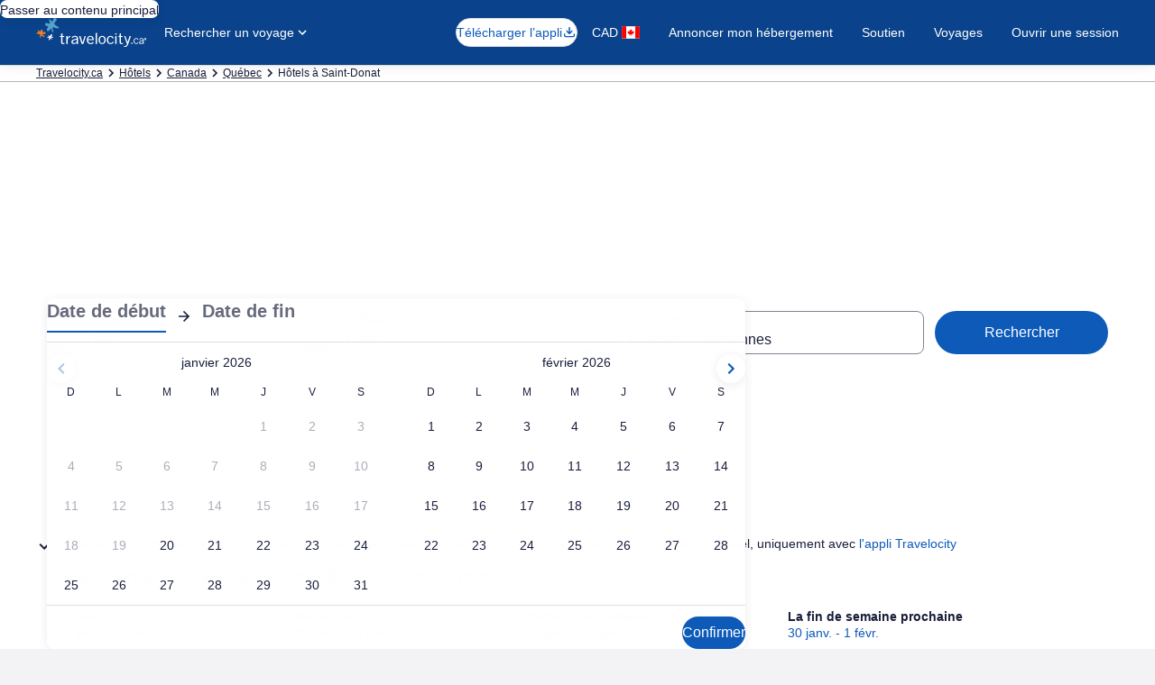

--- FILE ---
content_type: application/javascript
request_url: https://c.travel-assets.com/blossom-flex-ui/l10nBundle/fr_CA.102013cb651ac084e3ff.js
body_size: 56462
content:
/*! For license information please see fr_CA.102013cb651ac084e3ff.js.LICENSE.txt */
!function(){var r={9878:function(r,e,n){var t=n(3291);n(8499),n(5056),n(1231),n(934),t._validateParameterTypeNumber,t._validateParameterPresence;var u,a,o,l=t._numberRound,i=(t._numberFormat,t._numberFormatterFn),f=(t._validateParameterTypeString,t._numberParse,t._numberParserFn),s=t._pluralGeneratorFn,c=(t._validateParameterTypeMessageVariables,t._messageFormat),p=t._messageFormatterFn,A=(t._validateParameterTypeDate,t._dateToPartsFormat,t._dateToPartsFormatterFn),C=(t._dateFormat,t._dateFormatterFn),d=(t._dateTokenizer,t._dateParse,t._dateParserFn);t.b1533310852=i(["",,2,0,0,,,,,,"","00","-00","-","",l(),"∞","NaN",{".":",",",":" ","%":"%","+":"+","-":"-",E:"E","‰":"‰"}]),t.b327363588=i(["",,4,0,0,,,,,,"","0000","-0000","-","",l(),"∞","NaN",{".":",",",":" ","%":"%","+":"+","-":"-",E:"E","‰":"‰"}]),t.a366169688=i(["",,1,0,0,,,,,,"","0","-0","-","",l(),"∞","NaN",{".":",",",":" ","%":"%","+":"+","-":"-",E:"E","‰":"‰"}]),t.a1401306079=f([{",":"."," ":",","%":"%","+":"+","-":"-",E:"E","‰":"‰"},,{infinity:/^∞/,nan:/^NaN/,negativePrefix:/^-/,negativeSuffix:/^/,number:/^\d+/,prefix:/^/,suffix:/^/}]),t.b979410512=s((function(r){return r>=0&&r<2?"one":"other"})),t.a2089338000=p((function(r){return"Fermer"}),t("fr-CA").pluralGenerator({})),t.b870973448=p((function(r){return"Annuler"}),t("fr-CA").pluralGenerator({})),t.b1547425438=p((function(r){return"Ignorer"}),t("fr-CA").pluralGenerator({})),t.a98752448=p((function(r){return"Terminer"}),t("fr-CA").pluralGenerator({})),t.b1260621950=p((function(r){return"Supprimer"}),t("fr-CA").pluralGenerator({})),t.a1265527577=p((function(r){return"sélectionné"}),t("fr-CA").pluralGenerator({})),t.b308251756=p((function(r){return"Chargement en cours"}),t("fr-CA").pluralGenerator({})),t.a2079579045=p((function(r){return"Effacer"}),t("fr-CA").pluralGenerator({})),t.b691792095=p((function(r){return"S’ouvre dans une nouvelle fenêtre"}),t("fr-CA").pluralGenerator({})),t.a1577336505=p((function(r){return"Afficher plus"}),t("fr-CA").pluralGenerator({})),t.a1790815558=p((function(r){return"Afficher moins"}),t("fr-CA").pluralGenerator({})),t.a590116958=p((function(r){return"Afficher plus"}),t("fr-CA").pluralGenerator({})),t.b2034363989=p((function(r){return"Afficher moins"}),t("fr-CA").pluralGenerator({})),t.b1802765024=p((function(r){return r[0]+" sélectionné. Veuillez choisir une date de départ."}),t("fr-CA").pluralGenerator({})),t.a340771185=p((function(r){return r[0]+" sélectionné. Cliquez maintenant sur "+r[1]+" pour enregistrer ces dates et fermer le calendrier."}),t("fr-CA").pluralGenerator({})),t.a167740629=p((function(r){return r[0]+" sélectionné, date d’arrivée actuelle."}),t("fr-CA").pluralGenerator({})),t.a1647018604=p((function(r){return r[0]+" sélectionné, date de départ actuelle."}),t("fr-CA").pluralGenerator({})),t.b2033943614=p((function(r){return r[0]+", date désactivée"}),t("fr-CA").pluralGenerator({})),t.a1661141119=p((function(r){return r[0]+", mois en cours"}),t("fr-CA").pluralGenerator({})),t.b541265338=p((function(r){return"Affiche maintenant "+r[0]+" et "+r[1]}),t("fr-CA").pluralGenerator({})),t.a580060938=p((function(r){return"Calendrier ouvert. Sélectionnez une date dans le tableau ci-dessous."}),t("fr-CA").pluralGenerator({})),t.a193496772=p((function(r){return"Annulez et fermez le calendrier sans enregistrer les modifications. Ou sélectionnez une date dans le tableau ci-dessous."}),t("fr-CA").pluralGenerator({})),t.a196142220=p((function(r){return"Effacer les dates sélectionnées"}),t("fr-CA").pluralGenerator({})),t.b622755137=p((function(r){return"Enregistrez les modifications et fermez le calendrier."}),t("fr-CA").pluralGenerator({})),t.b367821160=p((u=c.number,a=c.plural,o={"fr-CA":t("fr-CA").pluralGenerator()},function(r){return a(r[0],0,o["fr-CA"],{zero:function(){return u(r[0])+" nuit"},one:function(){return u(r[0])+" nuit"},two:function(){return u(r[0])+" nuits"},few:function(){return u(r[0])+" nuits"},many:function(){return u(r[0])+" nuits"},other:function(){return u(r[0])+" nuits"}})}),t("fr-CA").pluralGenerator({})),t.a988545640=p((function(r){return"Arrivée"}),t("fr-CA").pluralGenerator({})),t.a13752185=p((function(r){return"Départ"}),t("fr-CA").pluralGenerator({})),t.b1446132186=p((function(r){return"Effacer les dates"}),t("fr-CA").pluralGenerator({})),t.a1852779097=p((function(r){return"Confirmer"}),t("fr-CA").pluralGenerator({})),t.a784426687=p((function(r){return"Rechercher"}),t("fr-CA").pluralGenerator({})),t.b1197480907=p((function(r){return"Modifiez la date d’arrivée dans le tableau ci-dessous."}),t("fr-CA").pluralGenerator({})),t.b981239994=p((function(r){return"Modifiez la date de départ dans le tableau ci-dessous."}),t("fr-CA").pluralGenerator({})),t.a1923918443=p((function(r){return"sélectionnée."}),t("fr-CA").pluralGenerator({})),t.b1111584798=p((function(r){return"Date sélectionnée : "+r[0]+". Fermer le calendrier ou continuer pour modifier la date sélectionnée."}),t("fr-CA").pluralGenerator({})),t.a1501668714=p((function(r){return"Dates sélectionnées : du "+r[0]+" au "+r[1]+". Fermer le calendrier ou continuer pour modifier les dates sélectionnées."}),t("fr-CA").pluralGenerator({})),t.a937084464=p((function(r){return"Date sélectionnée : "+r[0]+". "+r[1]+". Fermer le calendrier ou continuer pour modifier la date sélectionnée."}),t("fr-CA").pluralGenerator({})),t.b1117159368=p((function(r){return"Dates sélectionnés : du "+r[0]+" au "+r[1]+". "+r[2]+". Fermer le calendrier ou continuer pour modifier les dates sélectionnées."}),t("fr-CA").pluralGenerator({})),t.a1984840239=p((function(r){return"Date de début"}),t("fr-CA").pluralGenerator({})),t.a283639336=p((function(r){return"Date de fin"}),t("fr-CA").pluralGenerator({})),t.b1167389289=p((function(r){return"champ vide"}),t("fr-CA").pluralGenerator({})),t.b940652363=p((function(r){return"Mois précédent"}),t("fr-CA").pluralGenerator({})),t.b1380021863=p((function(r){return"Mois suivant"}),t("fr-CA").pluralGenerator({})),t.b1751684394=p((function(r){return"Passer au bouton "+r[0]}),t("fr-CA").pluralGenerator({})),t.b363437266=p((function(r){return"Du "+r[0]+" au "+r[1]}),t("fr-CA").pluralGenerator({})),t.b1648020977=p((function(r){return"Les dates ont été effacées"}),t("fr-CA").pluralGenerator({})),t.b2016111426=p(function(r,e,n){return function(t){return"il y a "+e(t[0],0,n["fr-CA"],{zero:function(){return r(t[0])+" résultat"},one:function(){return r(t[0])+" résultat"},two:function(){return r(t[0])+" résultats"},few:function(){return r(t[0])+" résultats"},many:function(){return r(t[0])+" résultats"},other:function(){return r(t[0])+" résultats"}})}}(c.number,c.plural,{"fr-CA":t("fr-CA").pluralGenerator()}),t("fr-CA").pluralGenerator({})),t.b777804295=p(function(r,e,n){return function(t){return e(t[0],0,n["fr-CA"],{zero:function(){return r(t[0])+" résultat vous est proposé"},one:function(){return r(t[0])+" résultat vous est proposé"},two:function(){return r(t[0])+" résultats vous sont proposés"},few:function(){return r(t[0])+" résultats vous sont proposés"},many:function(){return r(t[0])+" résultats vous sont proposés"},other:function(){return r(t[0])+" résultats vous sont proposés"}})+" pour "+t[0]+". Utilisez les touches fléchées ou balayez l’écran pour parcourir la liste."}}(c.number,c.plural,{"fr-CA":t("fr-CA").pluralGenerator()}),t("fr-CA").pluralGenerator({})),t.a472899259=p((function(r){return"Recherche ouverte pour "+r[0]+", entrez un terme de recherche."}),t("fr-CA").pluralGenerator({})),t.a243328020=p((function(r){return"Vous avez sélectionné "+r[0]+"."}),t("fr-CA").pluralGenerator({})),t.b596916111=p((function(r){return"Le menu s’est fermé."}),t("fr-CA").pluralGenerator({})),t.a76877367=p(function(r,e,n){return function(t){return"Recherche ouverte pour "+t[0]+", "+e(t[1],0,n["fr-CA"],{zero:function(){return r(t[1])+" suggestion est présentement affichée"},one:function(){return r(t[1])+" suggestion est présentement affichée"},two:function(){return r(t[1])+" suggestion sont présentement affichées"},few:function(){return r(t[1])+" suggestion sont présentement affichées"},many:function(){return r(t[1])+" suggestion sont présentement affichées"},other:function(){return r(t[1])+" suggestion sont présentement affichées"}})+" pour "+t[2]+". Rendez-vous à la liste plus bas."}}(c.number,c.plural,{"fr-CA":t("fr-CA").pluralGenerator()}),t("fr-CA").pluralGenerator({})),t.b341493472=p(function(r,e,n){return function(t){return"Recherche ouverte pour "+t[0]+", "+e(t[1],0,n["fr-CA"],{zero:function(){return r(t[1])+" suggestion est affichée"},one:function(){return r(t[1])+" suggestion est affichée"},two:function(){return r(t[1])+" suggestions sont affichées"},few:function(){return r(t[1])+" suggestions sont affichées"},many:function(){return r(t[1])+" suggestions sont affichées"},other:function(){return r(t[1])+" suggestions sont affichées"}})+" Saisissez un terme de recherche ou rendez-vous à la liste plus bas."}}(c.number,c.plural,{"fr-CA":t("fr-CA").pluralGenerator()}),t("fr-CA").pluralGenerator({})),t.b105846812=p(function(r,e,n){return function(t){return"Recherche ouverte pour "+t[0]+", présentement sélectionné "+t[1]+". "+e(t[1],0,n["fr-CA"],{zero:function(){return r(t[1])+" suggestion est affichée"},one:function(){return r(t[1])+" suggestion est affichée"},two:function(){return r(t[1])+" suggestions sont affichées"},few:function(){return r(t[1])+" suggestions sont affichées"},many:function(){return r(t[1])+" suggestions sont affichées"},other:function(){return r(t[1])+" suggestions sont affichées"}})+" pour "+t[3]+" Rendez-vous à la liste plus bas."}}(c.number,c.plural,{"fr-CA":t("fr-CA").pluralGenerator()}),t("fr-CA").pluralGenerator({})),t.a932051586=p((function(r){return"Confirmer"}),t("fr-CA").pluralGenerator({})),t.b752030585=p((function(r){return"Tout effacer"}),t("fr-CA").pluralGenerator({})),t.a245411788=p((function(r){return"Éléments sélectionnés"}),t("fr-CA").pluralGenerator({})),t.b1262010343=p((function(r){return"Option "+r[0]+" supprimée."}),t("fr-CA").pluralGenerator({})),t.a77278560=p((function(r){return"Toutes les sélections ont été effacées."}),t("fr-CA").pluralGenerator({})),t.b1670363631=p((function(r){return"Vous avez saisi des renseignements dans le champ de texte. Veuillez rechercher ou sélectionner parmi les catégories ci-dessous."}),t("fr-CA").pluralGenerator({})),t.a1494310642=p((function(r){return"Rechercher « "+r[0]+" »"}),t("fr-CA").pluralGenerator({})),t.b72187855=p((function(r){return"Aucun résultat pour « "+r[0]+" »"}),t("fr-CA").pluralGenerator({})),t.b1493413689=p((function(r){return"Aéroport"}),t("fr-CA").pluralGenerator({})),t.b1231373392=p((function(r){return"Hôtel"}),t("fr-CA").pluralGenerator({})),t.b1991668986=p((function(r){return"Point d’intérêt"}),t("fr-CA").pluralGenerator({})),t.a2049032529=p((function(r){return"À proximité"}),t("fr-CA").pluralGenerator({})),t.b1465750356=p((function(r){return"Essayez « "+r[0]+" »"}),t("fr-CA").pluralGenerator({})),t.a1027105849=p((function(r){return"Région/ville"}),t("fr-CA").pluralGenerator({})),t.b1477547885=p((function(r){return"Aéroport"}),t("fr-CA").pluralGenerator({})),t.a200229109=p((function(r){return"Attraction"}),t("fr-CA").pluralGenerator({})),t.a2089309820=p((function(r){return"Hôtel"}),t("fr-CA").pluralGenerator({})),t.b1093762692=p((function(r){return"Adresse"}),t("fr-CA").pluralGenerator({})),t.a1778397594=p((function(r){return"Gare"}),t("fr-CA").pluralGenerator({})),t.b489989719=p((function(r){return"Station de métro"}),t("fr-CA").pluralGenerator({})),t.a1393756045=p((function(r){return"Destinations à proximité"}),t("fr-CA").pluralGenerator({})),t.b242802148=p((function(r){return"Recherches récentes"}),t("fr-CA").pluralGenerator({})),t.b1951937214=p((function(r){return"Recherches similaires"}),t("fr-CA").pluralGenerator({})),t.b365406221=p((function(r){return"Découvrir des destinations populaires"}),t("fr-CA").pluralGenerator({})),t.a1707193121=p((function(r){return"Destinations populaires"}),t("fr-CA").pluralGenerator({})),t.a170646971=p((function(r){return"Destinations tendance"}),t("fr-CA").pluralGenerator({})),t.a1453552701=p((function(r){return"Votre emplacement"}),t("fr-CA").pluralGenerator({})),t.b210828742=p((function(r){return"Option de partager votre emplacement désactivée"}),t("fr-CA").pluralGenerator({})),t.b798598186=p((function(r){return"Nous n’arrivons pas à déterminer votre emplacement. Veuillez activer les services de localisation sur votre appareil afin que nous puissions déterminer votre emplacement, ou entrez une destination."}),t("fr-CA").pluralGenerator({})),t.b1581043058=p(function(r,e,n){return function(t){return e(t[0],0,n["fr-CA"],{zero:function(){return r(t[0])+" chambres"},one:function(){return r(t[0])+" chambre"},two:function(){return r(t[0])+" chambres"},few:function(){return r(t[0])+" chambres"},many:function(){return r(t[0])+" chambres"},other:function(){return r(t[0])+" chambres"}})+", "+e(t[1],0,n["fr-CA"],{zero:function(){return r(t[1])+" personnes"},one:function(){return r(t[1])+" personne"},two:function(){return r(t[1])+" personnes"},few:function(){return r(t[1])+" personnes"},many:function(){return r(t[1])+" personnes"},other:function(){return r(t[1])+" personnes"}})}}(c.number,c.plural,{"fr-CA":t("fr-CA").pluralGenerator()}),t("fr-CA").pluralGenerator({})),t.a1302033160=p(function(r,e,n){return function(t){return e(t[0],0,n["fr-CA"],{zero:function(){return r(t[0])+" personne"},one:function(){return r(t[0])+" personne"},other:function(){return r(t[0])+" personnes"}})}}(c.number,c.plural,{"fr-CA":t("fr-CA").pluralGenerator()}),t("fr-CA").pluralGenerator({})),t.b1102002212=p((function(r){return"La valeur du champ "+r[0]+" est maintenant "+r[1]+". La valeur du champ "+r[2]+" est maintenant "+r[3]+"."}),t("fr-CA").pluralGenerator({})),t.b1577065653=p((function(r){return"Interchanger les champs "+r[0]+" et "+r[1]}),t("fr-CA").pluralGenerator({})),t.b789316088=p((function(r){return"Afficher le mot de passe"}),t("fr-CA").pluralGenerator({})),t.b1103658227=p((function(r){return"Masquer le mot de passe"}),t("fr-CA").pluralGenerator({})),t.b1462547834=p((function(r){return"Affiche maintenant "+r[0]}),t("fr-CA").pluralGenerator({})),t.a829689935=p((function(r){return r[0]+" sur "+r[1]}),t("fr-CA").pluralGenerator({})),t.a1651395783=p((function(r){return"Image "+r[0]+" sur "+r[1]+". "+r[2]}),t("fr-CA").pluralGenerator({})),t.a1050286852=p((function(r){return"Ouvrir l’image suivante"}),t("fr-CA").pluralGenerator({})),t.a372672000=p((function(r){return"Ouvrir l’image précédente"}),t("fr-CA").pluralGenerator({})),t.b369836326=p(function(r,e,n){return function(t){return"Afficher "+e(t[0],0,n["fr-CA"],{zero:function(){return r(t[0])+" images"},one:function(){return r(t[0])+" image"},two:function(){return r(t[0])+" images"},few:function(){return r(t[0])+" images"},many:function(){return r(t[0])+" images"},other:function(){return r(t[0])+" images"}})}}(c.number,c.plural,{"fr-CA":t("fr-CA").pluralGenerator()}),t("fr-CA").pluralGenerator({})),t.a1165957083=p(function(r,e,n){return function(t){return"Afficher "+e(t[0],0,n["fr-CA"],{zero:function(){return r(t[0])+" images"},one:function(){return r(t[0])+" image"},two:function(){return r(t[0])+" images"},few:function(){return r(t[0])+" images"},many:function(){return r(t[0])+" images"},other:function(){return r(t[0])+" images"}})+" pour "+t[1]}}(c.number,c.plural,{"fr-CA":t("fr-CA").pluralGenerator()}),t("fr-CA").pluralGenerator({})),t.b630997480=p((function(r){return"Étape complétée :"}),t("fr-CA").pluralGenerator({})),t.a723570246=p((function(r){return"Étape actuelle :"}),t("fr-CA").pluralGenerator({})),t.a801484020=p((function(r){return"Étape "+r[0]+" de "+r[1]}),t("fr-CA").pluralGenerator({})),t.b1985149528=p((function(r){return"Étape "+r[0]+" de "+r[1]+" :"}),t("fr-CA").pluralGenerator({})),t.a1799084137=p((function(r){return"Image "+r[0]+" sur "+r[1]+". "+r[2]}),t("fr-CA").pluralGenerator({})),t.b281401562=p((function(r){return"Image suivante"}),t("fr-CA").pluralGenerator({})),t.a567259426=p((function(r){return"Image précédente"}),t("fr-CA").pluralGenerator({})),t.a1156795084=p((function(r){return r[0]+", agrandir pour afficher en plein écran"}),t("fr-CA").pluralGenerator({})),t.a1017927496=p((function(r){return"Imagette "+r[0]+", agrandir pour afficher en plein écran"}),t("fr-CA").pluralGenerator({})),t.a872012898=p((function(r){return"Page actuelle"}),t("fr-CA").pluralGenerator({})),t.b778378738=p((function(r){return"Afficher plus d’éléments du chemin de navigation"}),t("fr-CA").pluralGenerator({})),t.b816199854=p((function(r){return"Afficher moins d’éléments du chemin de navigation"}),t("fr-CA").pluralGenerator({})),t.a2146593909=p((function(r){return"Chargement à "+r[0]+" pour cent"}),t("fr-CA").pluralGenerator({})),t.b961539408=p((function(r){return"Chargement en cours"}),t("fr-CA").pluralGenerator({})),t.a1121274624=p((function(r){return r[0]+" "+r[1]}),t("fr-CA").pluralGenerator({})),t.a717153111=p((function(r){return"Une erreur est survenue."}),t("fr-CA").pluralGenerator({})),t.b1568179973=p((function(r){return"Essayez de visionner cette vidéo sur www.youtube.com ou activez Javascript dans votre navigateur."}),t("fr-CA").pluralGenerator({})),t.a2113618397=p((function(r){return"Lire la vidéo"}),t("fr-CA").pluralGenerator({})),t.a346875955=p((function(r){return"Mettre la vidéo en pause"}),t("fr-CA").pluralGenerator({})),t.a1953369099=p((function(r){return"Chargement en cours de la vidéo"}),t("fr-CA").pluralGenerator({})),t.b599455999=p((function(r){return"Photo Sphere"}),t("fr-CA").pluralGenerator({})),t.a1868872325=p((function(r){return"Il s’agit d’une image à 360 degrés. Utilisez la touche de contrôle et les flèches ou la touche de commande et les flèches pour la parcourir."}),t("fr-CA").pluralGenerator({})),t.b1412072946=p((function(r){return"Image présentement affichée : "+r[0]}),t("fr-CA").pluralGenerator({})),t.b1363101011=p((function(r){return"Déplacée à gauche. Position : "+r[0]+" degrés"}),t("fr-CA").pluralGenerator({})),t.a1838756108=p((function(r){return"Déplacée à droite. Position : "+r[0]+" degrés"}),t("fr-CA").pluralGenerator({})),t.b1686056191=p((function(r){return"Déplacée vers le haut"}),t("fr-CA").pluralGenerator({})),t.b1582398328=p((function(r){return"Déplacée vers le bas"}),t("fr-CA").pluralGenerator({})),t.b980600153=p((function(r){return"Vous avez atteint le haut de l’image"}),t("fr-CA").pluralGenerator({})),t.a193461871=p((function(r){return"Vous avez atteint le bas de l’image"}),t("fr-CA").pluralGenerator({})),t.a1620214723=p((function(r){return"Sélectionner toutes les lignes"}),t("fr-CA").pluralGenerator({})),t.b1101666910=p((function(r){return"Désélectionner toutes les lignes"}),t("fr-CA").pluralGenerator({})),t.b1964536654=p((function(r){return"Trier la colonne en ordre décroissant"}),t("fr-CA").pluralGenerator({})),t.b123941324=p((function(r){return"Trier la colonne en ordre croissant"}),t("fr-CA").pluralGenerator({})),t.b1568512764=p((function(r){return"La colonne s’affiche maintenant en ordre décroissant"}),t("fr-CA").pluralGenerator({})),t.b1304072924=p((function(r){return"La colonne s’affiche maintenant en ordre croissant"}),t("fr-CA").pluralGenerator({})),t.b929306268=p((function(r){return"Élargir la ligne "+r[0]}),t("fr-CA").pluralGenerator({})),t.a2056565789=p(function(r,e,n){return function(t){return"Affichage de "+t[0]+" sur "+e(t[1],0,n["fr-CA"],{zero:function(){return r(t[1])+" élément"},one:function(){return r(t[1])+" élément"},other:function(){return r(t[1])+" éléments"}})}}(c.number,c.plural,{"fr-CA":t("fr-CA").pluralGenerator()}),t("fr-CA").pluralGenerator({})),t.a41832173=p((function(r){return"Les mois affichés sont "+r[0]+" "+r[1]+" et "+r[2]+" "+r[3]+"."}),t("fr-CA").pluralGenerator({})),t.b1302655483=p((function(r){return"Le mois affiché est "+r[0]+" "+r[1]+"."}),t("fr-CA").pluralGenerator({})),t.b1441383632=p((function(r){return"Les mois affichés sont entre "+r[0]+" "+r[1]+" et "+r[2]+" "+r[3]+"."}),t("fr-CA").pluralGenerator({})),t.a143456149=p((function(r){return"Date d’arrivée effacée."}),t("fr-CA").pluralGenerator({})),t.b256045854=p((function(r){return"Date de départ effacée."}),t("fr-CA").pluralGenerator({})),t.b644013699=p((function(r){return"Dates effacées."}),t("fr-CA").pluralGenerator({})),t.b801992552=p((function(r){return"Effacer les dates"}),t("fr-CA").pluralGenerator({})),t.b923037960=p((function(r){return"Soumettre"}),t("fr-CA").pluralGenerator({})),t.b2868645=p((function(r){return"Mois suivant"}),t("fr-CA").pluralGenerator({})),t.a452329883=p((function(r){return"Mois précédent"}),t("fr-CA").pluralGenerator({})),t.b981666111=p((function(r){return"Passer au bouton Soumettre"}),t("fr-CA").pluralGenerator({})),t.b1405993868=p((function(r){return"Passer au bouton "+r[0]}),t("fr-CA").pluralGenerator({})),t.b50353989=p((function(r){return"Mois suivant"}),t("fr-CA").pluralGenerator({})),t.b1340577413=p((function(r){return"Mois précédent"}),t("fr-CA").pluralGenerator({})),t.a1560993860=p((function(r){return"Le "+r[0]+" est la date d’arrivée sélectionnée."}),t("fr-CA").pluralGenerator({})),t.a2061333655=p((function(r){return"Le "+r[0]+" est la date de départ sélectionnée."}),t("fr-CA").pluralGenerator({})),t.b258872480=p((function(r){return"Le "+r[0]+" n’est pas une date d’arrivée valide."}),t("fr-CA").pluralGenerator({})),t.a985885413=p((function(r){return"Le "+r[0]+" n’est pas une date de départ valide."}),t("fr-CA").pluralGenerator({})),t.a1531302956=p((function(r){return"Le "+r[0]+" n’est pas disponible."}),t("fr-CA").pluralGenerator({})),t.a404083677=p((function(r){return"Aujourd’hui"}),t("fr-CA").pluralGenerator({})),t.a1944635877=p((function(r){return"Date d’arrivée sélectionnée"}),t("fr-CA").pluralGenerator({})),t.b813181410=p((function(r){return"Date de départ sélectionnée"}),t("fr-CA").pluralGenerator({})),t.a206206999=p((function(r){return"Date sélectionnée"}),t("fr-CA").pluralGenerator({})),t.b1351977229=p((function(r){return"Du"}),t("fr-CA").pluralGenerator({})),t.a2035463788=p((function(r){return"Au"}),t("fr-CA").pluralGenerator({})),t.a457195731=p((function(r){return"Annulez et fermez le calendrier sans enregistrer les modifications, ou sélectionnez une date dans le tableau ci-dessous."}),t("fr-CA").pluralGenerator({})),t.b898063326=p((function(r){return r[0]+" sur "+r[1]}),t("fr-CA").pluralGenerator({})),t.b1807532397=p((function(r){return"Appuyez sur la touche Échap pour retirer le menu latéral."}),t("fr-CA").pluralGenerator({})),t.a1973729980=p((function(r){return"Appuyez sur la touche Échap pour masquer le menu latéral."}),t("fr-CA").pluralGenerator({})),t.b397767221=p((function(r){return"Veuillez saisir un nombre inférieur à "+r[0]+"."}),t("fr-CA").pluralGenerator({})),t.a2056042006=p((function(r){return"Veuillez saisir un nombre supérieur à "+r[0]+"."}),t("fr-CA").pluralGenerator({})),t.b1458950403=p((function(r){return"Veuillez saisir un nombre entre "+r[0]+" et "+r[1]+"."}),t("fr-CA").pluralGenerator({})),t.b25283628=p((function(r){return"Obligatoire"}),t("fr-CA").pluralGenerator({})),t.b506015255=p((function(r){return"Désactiver le volume"}),t("fr-CA").pluralGenerator({})),t.a2135518018=p((function(r){return"Activer le volume"}),t("fr-CA").pluralGenerator({})),t.b1837748825=p((function(r){return"Sous-titres non disponibles"}),t("fr-CA").pluralGenerator({})),t.b604753584=p((function(r){return"Activer les sous-titres"}),t("fr-CA").pluralGenerator({})),t.b1967577344=p((function(r){return"Désactiver les sous-titres"}),t("fr-CA").pluralGenerator({})),t.b431438162=p((function(r){return"Entrer en mode plein écran"}),t("fr-CA").pluralGenerator({})),t.b889766558=p((function(r){return"Quitter le mode plein écran"}),t("fr-CA").pluralGenerator({})),t.b1826927561=p((function(r){return"Vidéo commanditée"}),t("fr-CA").pluralGenerator({})),t.a1147981984=p((function(r){return"Rejouer"}),t("fr-CA").pluralGenerator({})),t.a1479345235=p((function(r){return"Agrandir la vidéo"}),t("fr-CA").pluralGenerator({})),t.b2050156442=p((function(r){return"Réduire la vidéo"}),t("fr-CA").pluralGenerator({})),t.b1298006035=p((function(r){return"Paramètres vidéo"}),t("fr-CA").pluralGenerator({})),t.b885189632=p((function(r){return"Sous-titrage"}),t("fr-CA").pluralGenerator({})),t.b296173055=p((function(r){return"Désactivé"}),t("fr-CA").pluralGenerator({})),t.a1031693254=p((function(r){return"Non disponible"}),t("fr-CA").pluralGenerator({})),t.b1357190356=p((function(r){return"Transcription vidéo"}),t("fr-CA").pluralGenerator({})),t.a137828076=p((function(r){return"Télécharger"}),t("fr-CA").pluralGenerator({})),t.a1597281306=p((function(r){return"Non disponible"}),t("fr-CA").pluralGenerator({})),t.a334877713=p((function(r){return"Boutons de navigation"}),t("fr-CA").pluralGenerator({})),t.b1662051999=p((function(r){return"Masquer"}),t("fr-CA").pluralGenerator({})),t.a1218718748=p((function(r){return"Afficher"}),t("fr-CA").pluralGenerator({})),t.b401893242=p((function(r){return"Supprimer "+r[0]+" des recherches récentes"}),t("fr-CA").pluralGenerator({})),t.a1041987551=p((function(r){return"Nous avons supprimé "+r[0]+" des recherches récentes."}),t("fr-CA").pluralGenerator({})),t.b934403610=p((function(r){return"Diagramme à secteurs"}),t("fr-CA").pluralGenerator({})),t.a984073328=p((function(r){return"Graphique linéaire"}),t("fr-CA").pluralGenerator({})),t.b947558739=p((function(r){return"Diagramme à barres"}),t("fr-CA").pluralGenerator({})),t.b699585768=p((function(r){return"Diagramme de dispersion"}),t("fr-CA").pluralGenerator({})),t.a871661895=p((function(r){return"Diagramme de dispersion avec ondulations"}),t("fr-CA").pluralGenerator({})),t.a1233244448=p((function(r){return"Diagramme en radar"}),t("fr-CA").pluralGenerator({})),t.a1221150106=p((function(r){return"Arbre"}),t("fr-CA").pluralGenerator({})),t.a979302744=p((function(r){return"Carte proportionnelle"}),t("fr-CA").pluralGenerator({})),t.b1782600186=p((function(r){return"Diagramme de quartiles"}),t("fr-CA").pluralGenerator({})),t.b1173617347=p((function(r){return"Chandelier"}),t("fr-CA").pluralGenerator({})),t.a897343685=p((function(r){return"Graphique en chandelier"}),t("fr-CA").pluralGenerator({})),t.a1186611782=p((function(r){return"Carte de densité"}),t("fr-CA").pluralGenerator({})),t.b937401930=p((function(r){return"Carte"}),t("fr-CA").pluralGenerator({})),t.b645422781=p((function(r){return"Carte des coordonnées parallèles"}),t("fr-CA").pluralGenerator({})),t.a441578201=p((function(r){return"Graphique linéaire"}),t("fr-CA").pluralGenerator({})),t.a545000808=p((function(r){return"Graphique relationnel"}),t("fr-CA").pluralGenerator({})),t.a1613903867=p((function(r){return"Diagramme de Sankey"}),t("fr-CA").pluralGenerator({})),t.a1005168498=p((function(r){return"Graphique en entonnoir"}),t("fr-CA").pluralGenerator({})),t.a76504659=p((function(r){return"Indicateur"}),t("fr-CA").pluralGenerator({})),t.b650702744=p((function(r){return"Graphique symbolique"}),t("fr-CA").pluralGenerator({})),t.a597369279=p((function(r){return"Graphique de flux"}),t("fr-CA").pluralGenerator({})),t.b254489008=p((function(r){return"Graphique circulaire multiniveaux"}),t("fr-CA").pluralGenerator({})),t.a220690541=p((function(r){return"Graphique personnalisé"}),t("fr-CA").pluralGenerator({})),t.a1003732984=p((function(r){return"Graphique"}),t("fr-CA").pluralGenerator({})),t.b1194676904=p((function(r){return"Il s’agit d’un graphique sur « "+r.title+" »"}),t("fr-CA").pluralGenerator({})),t.a914359008=p((function(r){return"Il s’agit d’un graphique"}),t("fr-CA").pluralGenerator({})),t.a1813848266=p((function(r){return"de type "+r.seriesType+" nommé "+r.seriesName}),t("fr-CA").pluralGenerator({})),t.b626967984=p((function(r){return"de type "+r.seriesType}),t("fr-CA").pluralGenerator({})),t.b1206942877=p((function(r){return"Il est composé de ce nombre d’éléments/de séries : "+r.seriesCount+"."}),t("fr-CA").pluralGenerator({})),t.b1163934718=p((function(r){return"La série "+r.seriesId+" est une série de type "+r.seriesType+" représentant "+r.seriesName}),t("fr-CA").pluralGenerator({})),t.a789654552=p((function(r){return"La série "+r.seriesId+" est une série de type "+r.seriesType}),t("fr-CA").pluralGenerator({})),t.b1438139759=p((function(r){return"Les données sont les suivantes : "}),t("fr-CA").pluralGenerator({})),t.b792218383=p((function(r){return"Les "+r.displayCnt+" premiers éléments sont les suivants : "}),t("fr-CA").pluralGenerator({})),t.a1848268321=p((function(r){return"Les données pour "+r.name+" sont "+r.value}),t("fr-CA").pluralGenerator({})),t.b1716293223=p((function(r){return r.value}),t("fr-CA").pluralGenerator({})),t.b199956946=p((function(r){return", "}),t("fr-CA").pluralGenerator({})),t.a1085560312=p((function(r){return". "}),t("fr-CA").pluralGenerator({})),t.b22141255=p((function(r){return"Jusqu’au"}),t("fr-CA").pluralGenerator({})),t.b915546213=p((function(r){return"Transport en commun"}),t("fr-CA").pluralGenerator({})),t.b1813941085=p((function(r){return"Hébergement"}),t("fr-CA").pluralGenerator({})),t.a1449982694=p(function(r,e,n){return function(t){return e(t[0],0,n["fr-CA"],{zero:function(){return r(t[0])+" personne"},one:function(){return r(t[0])+" personne"},other:function(){return r(t[0])+" personnes"}})+", "+e(t[1],0,n["fr-CA"],{zero:function(){return r(t[1])+" chambre"},one:function(){return r(t[1])+" chambre"},other:function(){return r(t[1])+" chambres"}})}}(c.number,c.plural,{"fr-CA":t("fr-CA").pluralGenerator()}),t("fr-CA").pluralGenerator({})),t.b648381213=p((function(r){return"Du "+r[0]+" au "+r[1]}),t("fr-CA").pluralGenerator({})),t.a1369666385=p((function(r){return"Recherchez et sélectionnez parmi les suggestions au fur et à mesure que vous tapez."}),t("fr-CA").pluralGenerator({})),t.b1983665639=p((function(r){return"Suivant"}),t("fr-CA").pluralGenerator({})),t.b339854435=p((function(r){return"Précédent"}),t("fr-CA").pluralGenerator({})),t.b287365381=p((function(r){return"Sélectionner une date"}),t("fr-CA").pluralGenerator({})),t.b787526578=p((function(r){return"Sélectionner une période"}),t("fr-CA").pluralGenerator({})),t.a1958428744=p((function(r){return"Jusqu’au"}),t("fr-CA").pluralGenerator({})),t.a471180091=p((function(r){return"Afficher les détails"}),t("fr-CA").pluralGenerator({})),t.a804720167=p((function(r){return r[0]+"/5"}),t("fr-CA").pluralGenerator({})),t.b81221741=p((function(r){return"Avis vérifié par "+r[0]}),t("fr-CA").pluralGenerator({})),t.a1067975602=p((function(r){return r[0]+" habitant à "+r[1]+" a séjourné dans l’hébergement "+r[2]+"."}),t("fr-CA").pluralGenerator({})),t.b51151273=p((function(r){return r[0]+" a séjourné dans l’hébergement "+r[1]+"."}),t("fr-CA").pluralGenerator({})),t.b984652162=p((function(r){return"Un voyageur vérifié habitant à "+r[0]+" a séjourné dans l’hébergement "+r[1]+"."}),t("fr-CA").pluralGenerator({})),t.a1540006923=p((function(r){return"Un voyageur vérifié a séjourné dans l’hébergement "+r[0]+"."}),t("fr-CA").pluralGenerator({})),t.a417135546=p((function(r){return"Ouvrir les avis de clients de l’hébergement "+r[0]}),t("fr-CA").pluralGenerator({})),t.a1294229915=p((function(r){return"Publié il y a moins d’une heure"}),t("fr-CA").pluralGenerator({})),t.b1784668045=p(function(r,e,n){return function(t){return"Publié il y a "+e(t[0],0,n["fr-CA"],{zero:function(){return r(t[0])+" heure"},one:function(){return r(t[0])+" heure"},two:function(){return r(t[0])+" heures"},few:function(){return r(t[0])+" heures"},many:function(){return r(t[0])+" heures"},other:function(){return r(t[0])+" heures"}})}}(c.number,c.plural,{"fr-CA":t("fr-CA").pluralGenerator()}),t("fr-CA").pluralGenerator({})),t.a1269620335=p(function(r,e,n){return function(t){return"Publié il y a "+e(t[0],0,n["fr-CA"],{zero:function(){return r(t[0])+" jour"},one:function(){return r(t[0])+" jour"},two:function(){return r(t[0])+" jours"},few:function(){return r(t[0])+" jours"},many:function(){return r(t[0])+" jours"},other:function(){return r(t[0])+" jours"}})}}(c.number,c.plural,{"fr-CA":t("fr-CA").pluralGenerator()}),t("fr-CA").pluralGenerator({})),t.a719519363=p(function(r,e,n){return function(t){return"Publié il y a "+e(t[0],0,n["fr-CA"],{zero:function(){return r(t[0])+" semaine"},one:function(){return r(t[0])+" semaine"},two:function(){return r(t[0])+" semaines"},few:function(){return r(t[0])+" semaines"},many:function(){return r(t[0])+" semaines"},other:function(){return r(t[0])+" semaines"}})}}(c.number,c.plural,{"fr-CA":t("fr-CA").pluralGenerator()}),t("fr-CA").pluralGenerator({})),t.b703432237=p(function(r,e,n){return function(t){return"Publié il y a "+e(t[0],0,n["fr-CA"],{zero:function(){return r(t[0])+" mois"},one:function(){return r(t[0])+" mois"},two:function(){return r(t[0])+" mois"},few:function(){return r(t[0])+" mois"},many:function(){return r(t[0])+" mois"},other:function(){return r(t[0])+" mois"}})}}(c.number,c.plural,{"fr-CA":t("fr-CA").pluralGenerator()}),t("fr-CA").pluralGenerator({})),t.b1902221121=p((function(r){return"Publié il y a un an"}),t("fr-CA").pluralGenerator({})),t.b663689515=p((function(r){return"Publié il y a plus d’un an"}),t("fr-CA").pluralGenerator({})),t.b753033113=p((function(r){return r[0]+" sur 5"}),t("fr-CA").pluralGenerator({})),t.a1333745119=p((function(r){return r[0]+"/5"}),t("fr-CA").pluralGenerator({})),t.b1499011045=p((function(r){return r[0]+"/10"}),t("fr-CA").pluralGenerator({})),t.b2104246414=p((function(r){return"Excellent"}),t("fr-CA").pluralGenerator({})),t.a470103319=p((function(r){return"Bien"}),t("fr-CA").pluralGenerator({})),t.a695045550=p((function(r){return"Acceptable"}),t("fr-CA").pluralGenerator({})),t.a727779132=p((function(r){return"Médiocre"}),t("fr-CA").pluralGenerator({})),t.b1332666467=p((function(r){return"Terrible"}),t("fr-CA").pluralGenerator({})),t.b834871226=p((function(r){return"Avis vérifiés par "+r[0]}),t("fr-CA").pluralGenerator({})),t.a1267896405=p((function(r){return"Catégorie de l’hébergement"}),t("fr-CA").pluralGenerator({})),t.a880226341=p((function(r){return"5 étoiles"}),t("fr-CA").pluralGenerator({})),t.b862583994=p((function(r){return"4 étoiles et plus"}),t("fr-CA").pluralGenerator({})),t.a1689572967=p((function(r){return"3 étoiles et plus"}),t("fr-CA").pluralGenerator({})),t.b53237368=p((function(r){return"2 étoiles et plus"}),t("fr-CA").pluralGenerator({})),t.a974135987=p((function(r){return"Supprimer tous les filtres"}),t("fr-CA").pluralGenerator({})),t.a1251037001=p((function(r){return"Tous les filtres ont été supprimés."}),t("fr-CA").pluralGenerator({})),t.b1439077467=p((function(r){return"Durée du séjour"}),t("fr-CA").pluralGenerator({})),t.a1066355396=p((function(r){return"Classe"}),t("fr-CA").pluralGenerator({})),t.b650184519=p((function(r){return"Il s’agit du prix du séjour et du vol si vous les réservez séparément sur notre site Web."}),t("fr-CA").pluralGenerator({})),t.a1319177120=p((function(r){return"Il s’agit du prix du séjour, du vol et de la voiture si vous les réservez séparément sur notre site Web."}),t("fr-CA").pluralGenerator({})),t.b650129742=p((function(r){return"Il s’agit du prix du séjour et de la voiture si vous les réservez séparément sur notre site Web."}),t("fr-CA").pluralGenerator({})),t.b222243172=p((function(r){return r[0]+" : agences de location les mieux notées"}),t("fr-CA").pluralGenerator({})),t.b2078355926=p((function(r){return"Moyenne du temps de prise en charge : "+r[0]+" minutes"}),t("fr-CA").pluralGenerator({})),t.b689789918=p((function(r){return"sur 10"}),t("fr-CA").pluralGenerator({})),t.b1816383363=p((function(r){return"("+r[0]+" avis)"}),t("fr-CA").pluralGenerator({})),t.b1948150618=p((function(r){return"Service amical"}),t("fr-CA").pluralGenerator({})),t.a554592825=p((function(r){return"Propreté"}),t("fr-CA").pluralGenerator({})),t.b1258338874=p((function(r){return"Heure de prise en charge"}),t("fr-CA").pluralGenerator({})),t.a79188041=p((function(r){return"Service général"}),t("fr-CA").pluralGenerator({})),t.b527052271=p((function(r){return"Avis laissé le "+r[0]}),t("fr-CA").pluralGenerator({})),t.b874960605=p((function(r){return"Destinations les plus populaires"}),t("fr-CA").pluralGenerator({})),t.b729373803=p((function(r){return"Dernières tendances Expedia"}),t("fr-CA").pluralGenerator({})),t.b403092682=p((function(r){return"Publicité"}),t("fr-CA").pluralGenerator({})),t.a1226555288=p((function(r){return"Réessayer"}),t("fr-CA").pluralGenerator({})),t.b536510057=p((function(r){return"À propos de cette publicité"}),t("fr-CA").pluralGenerator({})),t.a1437233419=p((function(r){return"Une erreur est survenue lorsque nous avons tenté de récupérer cette information."}),t("fr-CA").pluralGenerator({})),t.a917486749=p((function(r){return"Nous ne sommes pas en mesure de fournir ces renseignements pour le moment."}),t("fr-CA").pluralGenerator({})),t.a1630569624=p((function(r){return"Annuler votre voyage"}),t("fr-CA").pluralGenerator({})),t.a658365665=p((function(r){return"Votre vol a été annulé et la compagnie aérienne vous a réservé une place sur un autre vol. Nous constatons cependant que vous pourriez rater votre vol de correspondance, car l’escale n’est pas assez longue pour que vous vous rendiez à la porte d’embarquement à temps."}),t("fr-CA").pluralGenerator({})),t.a658366626=p((function(r){return"Si vous n’avez pas l’intention de voyager, nous pouvons annuler tout le voyage pour vous. Si vous annulez, nous annulerons tous les vols associés à votre itinéraire. Nous vous donnerons aussi un crédit de la compagnie aérienne au montant du prix du billet initial que vous pourrez utiliser pour un vol futur avec la même compagnie aérienne. Aucuns frais d’annulation ne vous seront facturés."}),t("fr-CA").pluralGenerator({})),t.a658367587=p((function(r){return"Si vous ne souhaitez pas annuler votre voyage, nous conserverons l’itinéraire modifié tel quel."}),t("fr-CA").pluralGenerator({})),t.a658368548=p((function(r){return"Souhaitez-vous annuler votre voyage?"}),t("fr-CA").pluralGenerator({})),t.b1716581427=p((function(r){return"En choisissant « Oui, annuler mon voyage », je confirme que je souhaite annuler tous les vols associés à mon itinéraire."}),t("fr-CA").pluralGenerator({})),t.a469454344=p((function(r){return"Oui, annuler mon voyage"}),t("fr-CA").pluralGenerator({})),t.b616202989=p((function(r){return"Non, ne pas annuler"}),t("fr-CA").pluralGenerator({})),t.a756573717=p((function(r){return"Nous avons annulé votre voyage"}),t("fr-CA").pluralGenerator({})),t.b660818812=p((function(r){return"Nous enverrons un courriel de confirmation à l’adresse "+r[0]+" au cours des 14 prochains jours. Nous pourrions ne pas être en mesure de répondre avant votre date de départ. Cependant, nous vous assurons que votre annulation sera traitée. Aucune autre action n’est requise de votre part."}),t("fr-CA").pluralGenerator({})),t.b660817851=p((function(r){return"Vous recevrez un crédit de la compagnie aérienne au montant du prix du billet initial que vous pourrez utiliser pour un vol futur avec la même compagnie aérienne."}),t("fr-CA").pluralGenerator({})),t.b660816890=p((function(r){return"En raison du volume sans précédent de perturbations de voyage, le traitement de votre crédit de la compagnie aérienne peut prendre jusqu’à 30 jours. Vous recevrez un nouveau courriel lorsque votre crédit de la compagnie aérienne sera disponible. Ce courriel comprendra le montant du crédit de la compagnie aérienne, la date d’expiration et la façon de l’utiliser pour un futur vol."}),t("fr-CA").pluralGenerator({})),t.a757758383=p((function(r){return"Nous n’avons pas annulé votre voyage"}),t("fr-CA").pluralGenerator({})),t.a428529450=p((function(r){return"Merci d’avoir confirmé que vous désiriez conserver votre voyage."}),t("fr-CA").pluralGenerator({})),t.a428530411=p((function(r){return"De nombreux vols ont été annulés en raison du coronavirus (COVID-19). Par conséquent, les options sont limitées pour réserver un autre vol. Le nouveau vol est la meilleure option que pouvait offrir la compagnie aérienne."}),t("fr-CA").pluralGenerator({})),t.a428531372=p((function(r){return"Veuillez consulter votre itinéraire pour trouver les renseignements les plus à jour sur votre voyage."}),t("fr-CA").pluralGenerator({})),t.a721157976=p((function(r){return"Oui, obtenir un bon "+r[1]+" de "+r[0]+" %"}),t("fr-CA").pluralGenerator({})),t.a111038828=p((function(r){return"Non, conserver le remboursement complet"}),t("fr-CA").pluralGenerator({})),t.b614861769=p((function(r){return"Obtenez un bon de "+r[0]+" % pour votre annulation d’hôtel"}),t("fr-CA").pluralGenerator({})),t.a300460450=p((function(r){return"En ce qui concerne votre réservation d’hôtel précédemment annulée, vous pouvez demander ici de recevoir un bon équivalant à "+r[0]+" % de la valeur de votre réservation d’hôtel initiale au lieu d’un remboursement complet. Si vous choisissez cette option, vous recevrez ce bon privé dans votre compte "+r[1]+" dans les 30 jours. Nous communiquerons avec vous lorsque votre bon sera disponible."}),t("fr-CA").pluralGenerator({})),t.a300461411=p((function(r){return"Vous devez ouvrir une session dans votre compte "+r[0]+" pour accéder à votre code de bon. Si vous n’avez pas de compte "+r[0]+", nous en créerons un pour vous à l’aide de l’adresse "+r[1]+". Nous créerons un mot de passe temporaire pour vous et vous demanderons d’en configurer un nouveau lors de votre première ouverture de session."}),t("fr-CA").pluralGenerator({})),t.a300462372=p((function(r){return"Aimeriez-vous recevoir ce bon?"}),t("fr-CA").pluralGenerator({})),t.a994034278=p((function(r){return"En sélectionnant « Oui, obtenir un bon "+r[1]+" de "+r[0]+" % », je confirme que j’aimerais recevoir un bon équivalant à "+r[0]+" % de la valeur de ma réservation initiale."}),t("fr-CA").pluralGenerator({})),t.b830765813=p((function(r){return"Consulter les conditions générales"}),t("fr-CA").pluralGenerator({})),t.b371437647=p((function(r){return"Merci! Votre choix a été mis à jour."}),t("fr-CA").pluralGenerator({})),t.b902918040=p((function(r){return"Si vous avez choisi de recevoir le bon de "+r[0]+" %, vous le recevrez dans les 30 jours, dans le même compte "+r[1]+" que vous avez utilisé pour effectuer la réservation initiale. Il suffit d’ouvrir une session pour y accéder."}),t("fr-CA").pluralGenerator({})),t.b902917079=p((function(r){return"Si vous n’avez pas de compte "+r[0]+", nous en créerons un pour vous. Nous créerons un mot de passe temporaire pour vous et vous demanderons d’en configurer un nouveau lors de votre première ouverture de session."}),t("fr-CA").pluralGenerator({})),t.b902916118=p((function(r){return"Si vous avez choisi de recevoir le remboursement complet, aucune action n’est requise de votre part."}),t("fr-CA").pluralGenerator({})),t.a2122331724=p((function(r){return"Nous sommes désolés, mais l’offre d’échange de votre remboursement complet contre un bon a expiré. Votre remboursement en espèces vous sera crédité selon votre mode de paiement initial, comme convenu."}),t("fr-CA").pluralGenerator({})),t.a1728773547=p((function(r){return"Nous sommes désolés, un problème est survenu. Nous vous créditerons votre remboursement complet selon votre mode de paiement initial, comme convenu. Veuillez nous excuser pour tout inconvénient."}),t("fr-CA").pluralGenerator({})),t.a701889317=p((function(r){return"Une erreur est survenue."}),t("fr-CA").pluralGenerator({})),t.b1569833019=p((function(r){return"Nous ne pouvons pas vous offrir de remboursement, car vous avez déjà demandé un bon de voyage. Nous traitons actuellement cette demande."}),t("fr-CA").pluralGenerator({})),t.a263163716=p((function(r){return"Bon "+r[0]}),t("fr-CA").pluralGenerator({})),t.a1625302523=p((function(r){return"Ce bon est émis par "+r[0]+" à certains clients qui subissent les impacts du coronavirus (COVID-19). Si vous avez choisi de recevoir ce bon, vous devez vous conformer aux conditions générales énoncées aux présentes. Ce bon sera émis pour le montant total de votre réservation de voyage annulée, y compris les taxes ou les frais de recouvrement de taxes et les frais, s’il y a lieu, initialement facturés (la « Valeur de base »), plus un montant promotionnel supplémentaire équivalant à un pourcentage de la valeur de base (la « Valeur promotionnelle »).  Vous reconnaissez que la Valeur de base que vous avez reçue sous la forme de ce bon constitue le remboursement complet de tout montant de location de chambre, des frais de suppléments de service ou de service et des taxes ou des frais de recouvrement de taxes qui vous sont facturés au moment de votre réservation initiale."}),t("fr-CA").pluralGenerator({})),t.a1625303484=p((function(r){return'Réservations admissibles : ce bon de voyage s’applique seulement aux réservations d’hôtel autonomes effectuées en ligne sur <a href="'+r[0]+'">'+r[1]+"</a> qui sont prépayées au moment de la réservation (conformément aux restrictions énoncées dans les conditions générales ci-dessous)."}),t("fr-CA").pluralGenerator({})),t.a1625304445=p((function(r){return"Période d’utilisation : le bon de voyage n’expire pas."}),t("fr-CA").pluralGenerator({})),t.b1399115135=p((function(r){return"Comment utiliser votre bon"}),t("fr-CA").pluralGenerator({})),t.b36976328=p((function(r){return'Vous devez effectuer votre réservation d’hôtel autonome sur <a href="'+r[0]+'">'+r[1]+"</a>."}),t("fr-CA").pluralGenerator({})),t.b36975367=p((function(r){return"Utilisez le site Web pour rechercher vos dates de séjour souhaitées."}),t("fr-CA").pluralGenerator({})),t.b36974406=p((function(r){return"Vous devez ouvrir une session dans votre compte d’utilisateur "+r[0]+" pour utiliser le bon.  Si vous n’avez pas de compte "+r[0]+", vous devrez en créer un avant que le bon soit émis. Ce bon ne peut pas s’appliquer aux réservations effectuées en tant qu’invité."}),t("fr-CA").pluralGenerator({})),t.b36973445=p((function(r){return"Pendant le processus de réservation, à la page de paiement, vous verrez le lien « Appliquer un code de promotion ou de bon de réduction », où un code doit être entré."}),t("fr-CA").pluralGenerator({})),t.b36972484=p((function(r){return"Saisissez le code du bon dans le champ pertinent, puis cliquez sur le lien « Appliquer le bon ». Si votre réservation est admissible, le montant applicable sera soustrait du prix de la réservation du voyage, mais il ne peut pas être utilisé pour payer toutes taxes ou tous frais de recouvrement de taxes, tous frais applicables, tous coûts supplémentaires ou d’autres frais indiqués au paragraphe 2 ci-dessous."}),t("fr-CA").pluralGenerator({})),t.a1088397698=p((function(r){return"Conditions générales"}),t("fr-CA").pluralGenerator({})),t.b1844430791=p((function(r){return'Conformément aux restrictions décrites dans les présentes conditions générales et à ce qui précède, le bon peut être appliqué à une réservation d’hôtel autonome prépayée (et non à une réservation d’hôtel combinée à tout autre produit, comme les forfaits vol + hôtel ou vol + hôtel + voiture) effectuée en ligne sur <a href="'+r[0]+'">'+r[1]+"</a>.  Le bon est uniquement valide avec les réservations prépayées et ne peut pas être utilisé pour des réservations payées à destination."}),t("fr-CA").pluralGenerator({})),t.b1844429830=p((function(r){return"Le bon ne peut pas être utilisé pour payer les taxes ou les frais de recouvrement de taxes, les frais de fournisseur, les frais d’annulation ou de modification, les frais administratifs, les frais de service ou les autres frais, qui sont l’entière responsabilité du client."}),t("fr-CA").pluralGenerator({})),t.b1844428869=p((function(r){return'Les conditions générales de réservation habituelles s’appliquent (consultez la page <a href="'+r[0]+'">'+r[1]+"</a>), et toutes les réservations sont assujetties à la disponibilité."}),t("fr-CA").pluralGenerator({})),t.b1844427908=p((function(r){return"Le bon ne peut être jumelé à d’autres bons de réduction, promotions ou offres spéciales. Limite d’un bon par réservation d’hôtel admissible."}),t("fr-CA").pluralGenerator({})),t.b1844426947=p((function(r){return"Le bon ne peut pas être appliqué à une réservation effectuée antérieurement.  Il sera réputé avoir été utilisé en totalité dès qu’une réservation admissible aura été effectuée. Si le montant de votre réservation est inférieur à celui du bon, vous recevrez le solde sous la forme d’un autre bon. Le bon ne peut être utilisé plus d’une fois, même si vous modifiez ou annulez votre réservation. Si vous modifiez ou annulez une réservation que vous avez effectuée avec le bon, tout solde vous sera remis sous la forme d’un autre bon. Lorsque des remboursements en espèces pour des parties inutilisées du bon sont exigés par la loi, ceux-ci se limitent à la Valeur de base, et non à toute Valeur promotionnelle restante. La Valeur de base du bon sera considérée comme ayant été remboursée en premier, suivie par la Valeur promotionnelle."}),t("fr-CA").pluralGenerator({})),t.b1844425986=p((function(r){return"Le bon est nul là où la loi l’interdit et peut seulement être utilisé par le destinataire prévu, qui doit être âgé d’au moins 18 ans."}),t("fr-CA").pluralGenerator({})),t.b1844425025=p((function(r){return"Toute utilisation inappropriée du bon, y compris, sans s’y limiter, la publication ou la vente du bon est interdite et peut constituer une fraude. "}),t("fr-CA").pluralGenerator({})),t.b1844424064=p((function(r){return r[0]+" se réserve le droit de modifier ou de retirer cette offre à tout moment et d’annuler toute réservation associée à un bon obtenu de façon inappropriée ou utilisé pour effectuer une réservation spéculative, fausse ou frauduleuse."}),t("fr-CA").pluralGenerator({})),t.b1844423103=p((function(r){return"Cette offre provient d’Expedia, Inc."}),t("fr-CA").pluralGenerator({})),t.b1342767955=p((function(r){return"Les conditions générales de ce bon de voyage sont présentées telles quelles et ne peuvent être modifiées par aucune représentation de toute personne non autorisée, y compris des employés d’Expedia, Inc. Les présentes conditions générales seront régies et interprétées conformément aux lois de l’État de Washington, aux États-Unis."}),t("fr-CA").pluralGenerator({})),t.b1342766994=p((function(r){return"Tous les différends liés à ce bon (les « Réclamations ») seront résolus par arbitrage exécutoire plutôt que devant les tribunaux, sauf que vous pouvez présenter des Réclamations sur une base individuelle devant des tribunaux des petites créances, s’ils sont admissibles. Cela comprend toutes les Réclamations que vous déposez contre nous, nos filiales, nos fournisseurs de voyage ou toute entreprise offrant des produits ou des services par notre intermédiaire (qui sont bénéficiaires de cette convention d’arbitrage). Toutes les procédures visant à résoudre les Réclamations seront menées sur une base individuelle, et non dans un recours collectif, une action consolidée ou une action dérivée. Si, pour quelque raison que ce soit, une Réclamation est soumise à un tribunal plutôt qu’à l’arbitrage, nous renonçons chacun à tout droit à un procès devant jury. La Federal Arbitration Act et la législation fédérale sur l’arbitrage des États-Unis s’appliquent aux présentes conditions générales. Une décision d’arbitrage peut être confirmée par tout tribunal compétent."}),t("fr-CA").pluralGenerator({})),t.a1554584673=p((function(r){return"Annuler votre réservation"}),t("fr-CA").pluralGenerator({})),t.a1803580369=p((function(r){return"Annulez votre réservation dans l’hébergement "+r[0]+" avant le "+r[1]+" et choisissez une des options suivantes :"}),t("fr-CA").pluralGenerator({})),t.a1803581330=p((function(r){return"Un bon de voyage équivalant à "+r[0]+" % du prix d’achat initial que vous pouvez utiliser pour une réservation d’hébergement ultérieure."}),t("fr-CA").pluralGenerator({})),t.a1803582291=p((function(r){return"Un remboursement complet selon votre mode de paiement initial."}),t("fr-CA").pluralGenerator({})),t.a1803583252=p((function(r){return"Si vous choisissez d’annuler, vous n’aurez pas à payer de frais d’annulation. Remarque : Le traitement de votre bon de voyage ou de votre remboursement pourrait prendre jusqu’à 30 jours."}),t("fr-CA").pluralGenerator({})),t.b548083721=p((function(r){return"En sélectionnant Annuler et obtenir un bon de "+r[0]+" % ou Annuler et obtenir un remboursement complet, je confirme que je veux que ma réservation soit annulée par "+r[1]+"."}),t("fr-CA").pluralGenerator({})),t.a2064908092=p((function(r){return"Consulter les conditions générales relatives au bon de voyage"}),t("fr-CA").pluralGenerator({})),t.a1817900578=p((function(r){return"Annuler et obtenir un bon de "+r[0]+" %"}),t("fr-CA").pluralGenerator({})),t.a1353718005=p((function(r){return"Annuler et obtenir un remboursement complet"}),t("fr-CA").pluralGenerator({})),t.a2041278077=p((function(r){return"Ne pas annuler"}),t("fr-CA").pluralGenerator({})),t.b1812102862=p((function(r){return"Nous avons annulé votre réservation."}),t("fr-CA").pluralGenerator({})),t.a1556714921=p((function(r){return"Nous enverrons une confirmation à l’adresse "+r[0]+" au cours des 24 prochaines heures. Le traitement de votre remboursement complet pourrait prendre jusqu’à 30 jours."}),t("fr-CA").pluralGenerator({})),t.b1687176276=p((function(r){return"Nous communiquerons avec vous lorsque votre bon sera prêt. Vous pourrez y accéder dans le même compte utilisé pour effectuer la réservation initiale. Si vous n’avez pas de compte, nous en créerons un pour vous à l’aide de l’adresse "+r[0]+"."}),t("fr-CA").pluralGenerator({})),t.b1687175315=p((function(r){return"<b>Remarque :</b> Le traitement de votre bon de "+r[0]+" % pourrait prendre jusqu’à 30 jours."}),t("fr-CA").pluralGenerator({})),t.b512118220=p((function(r){return"Votre réservation est encore en vigueur."}),t("fr-CA").pluralGenerator({})),t.b73579767=p((function(r){return"Merci d’avoir confirmé que vous désirez conserver votre réservation."}),t("fr-CA").pluralGenerator({})),t.a1712722029=p((function(r){return"Nous nous y affairons."}),t("fr-CA").pluralGenerator({})),t.a700302917=p((function(r){return"Il semble que vous ayez déjà soumis cette demande."}),t("fr-CA").pluralGenerator({})),t.a700303878=p((function(r){return"Nous commencerons à traiter votre demande dès que possible. Nous accordons la priorité aux demandes selon la date de voyage et traitons en premier celles dont la date est la plus proche de maintenant. Dans certains cas, nous pourrions ne pas être en mesure de vous répondre avant le début prévu de votre voyage. Aucune action n’est requise de votre part, même si vous n’avez pas de nouvelles de nous tout de suite."}),t("fr-CA").pluralGenerator({})),t.a700304839=p((function(r){return"<b>Remarque :</b> Le traitement de tout remboursement peut prendre jusqu’à 30 jours."}),t("fr-CA").pluralGenerator({})),t.b307241893=p((function(r){return"Nous sommes désolés!"}),t("fr-CA").pluralGenerator({})),t.b1119554154=p((function(r){return"Nous ne trouvons pas ce numéro d’itinéraire ou de confirmation. Veuillez vérifier le numéro et réessayer. Le numéro se trouve dans le courriel que nous vous avons envoyé lorsque vous avez effectué votre réservation."}),t("fr-CA").pluralGenerator({})),t.a772893859=p((function(r){return"Nous ne sommes pas en mesure de traiter votre demande."}),t("fr-CA").pluralGenerator({})),t.a772894820=p((function(r){return"Important : Utilisez ce formulaire seulement pour les dates de voyage jusqu’au 31 mai 2020. Si votre voyage commence après le 31 mai 2020, veuillez revenir plus tard. Nombre de nos partenaires de voyage proposent actuellement des politiques révisées jusqu’au 31 mai 2020. Vérifiez la page plus tard pour vous assurer d’avoir les mises à jour les plus récentes disponibles pour vos plans de voyage."}),t("fr-CA").pluralGenerator({})),t.a15402920=p((function(r){return"Votre compagnie aérienne traite toutes les annulations. Veuillez communiquer directement avec la compagnie aérienne."}),t("fr-CA").pluralGenerator({})),t.b556966652=p((function(r){return"Une erreur est survenue. Veuillez réessayer."}),t("fr-CA").pluralGenerator({})),t.a517875940=p((function(r){return"Nous ne reconnaissons pas cette adresse courriel ou elle ne correspond pas à celle associée au numéro d’itinéraire fourni. Veuillez utiliser la même adresse courriel que celle avec laquelle vous avez effectué la réservation initiale."}),t("fr-CA").pluralGenerator({})),t.b180689198=p((function(r){return"Nous ne reconnaissons pas ce numéro de téléphone. Veuillez utiliser le même numéro de téléphone que celui avec lequel vous avez effectué la réservation initiale."}),t("fr-CA").pluralGenerator({})),t.a1150702176=p((function(r){return"Nous ne pouvons pas traiter votre demande d’annulation, car elle survient moins de 24 heures avant votre date de voyage. Pour en savoir plus, veuillez ouvrir une session dans votre compte et vérifier votre itinéraire en ligne."}),t("fr-CA").pluralGenerator({})),t.b1448595739=p((function(r){return"Nous pouvons annuler certaines de vos réservations, mais pas toutes. Pour les réservations que nous ne pouvons pas annuler, veuillez communiquer avec le fournisseur directement."}),t("fr-CA").pluralGenerator({})),t.b1448594778=p((function(r){return"Vous pouvez utiliser votre itinéraire en ligne pour savoir quelles réservations doivent être annulées. Remarque : Cela pourrait prendre jusqu’à 72 heures avant que les annulations en cours de traitement apparaissent dans votre itinéraire."}),t("fr-CA").pluralGenerator({})),t.b710971310=p((function(r){return"Toutes les réservations pour cet itinéraire ont déjà été annulées. Pour en savoir plus, veuillez ouvrir une session dans votre compte et vérifier votre itinéraire en ligne."}),t("fr-CA").pluralGenerator({})),t.b674321246=p((function(r){return"Votre date d’arrivée est passée. Malheureusement, nous ne sommes plus en mesure de traiter votre annulation ou d’émettre un remboursement ou un bon de voyage."}),t("fr-CA").pluralGenerator({})),t.a1133556086=p((function(r){return"Malheureusement, nous ne pouvons pas traiter votre demande, car elle est trop proche de la date limite pour annuler votre réservation. Veuillez consulter votre itinéraire pour en savoir plus sur la façon de communiquer avec nous."}),t("fr-CA").pluralGenerator({})),t.b783861144=p((function(r){return"Annulez votre vol avant le "+r[0]+" et vous recevrez un crédit de la compagnie aérienne au montant du prix du billet initial. Vous pourrez utiliser ce crédit pour un vol ultérieur avec la même compagnie aérienne. Si vous décidez d’annuler, nous annulerons les vols suivants :"}),t("fr-CA").pluralGenerator({})),t.b783858261=p((function(r){return"Si la compagnie aérienne a déjà annulé votre réservation, vous pouvez ignorer le présent message.  Si vous avez un forfait, cela n’en annulera pas les autres composantes."}),t("fr-CA").pluralGenerator({})),t.a187023686=p((function(r){return"Annulez votre vol avec "+r[0]+" avant le "+r[1]+" et vous recevrez un crédit de la compagnie aérienne au montant du prix du billet initial. Vous pourrez utiliser ce crédit pour un vol ultérieur avec la même compagnie aérienne. Si vous décidez d’annuler, nous annulerons les vols suivants :"}),t("fr-CA").pluralGenerator({})),t.b228406104=p((function(r){return"Annuler votre voyage à "+r[0]}),t("fr-CA").pluralGenerator({})),t.b719384879=p((function(r){return"Annulez votre voyage et nous traiterons votre annulation selon le processus décrit dans votre itinéraire."}),t("fr-CA").pluralGenerator({})),t.b719383918=p((function(r){return"Nous annulerons toutes les réservations qui suivent pour ce voyage. Cela n’aura aucune répercussion sur toute réservation déjà annulée."}),t("fr-CA").pluralGenerator({})),t.a1669535516=p((function(r){return"Malheureusement, nous ne sommes pas en mesure d’annuler les billets suivants pour vous en raison de leur nature. Veuillez communiquer directement avec la compagnie aérienne pour apporter toute modification."}),t("fr-CA").pluralGenerator({})),t.b846727614=p((function(r){return r[0]+" : "+r[1]+" - "+r[2]}),t("fr-CA").pluralGenerator({})),t.a1185705304=p((function(r){return"Location "+r[0]}),t("fr-CA").pluralGenerator({})),t.b1074138790=p((function(r){return"1 activité"}),t("fr-CA").pluralGenerator({})),t.a2089849735=p((function(r){return r[0]+" activités"}),t("fr-CA").pluralGenerator({})),t.b2020345248=p((function(r){return"1 transport aéroportuaire"}),t("fr-CA").pluralGenerator({})),t.a251995661=p((function(r){return r[0]+" transports aéroportuaires"}),t("fr-CA").pluralGenerator({})),t.b719381996=p((function(r){return"Voulez-vous annuler votre voyage?"}),t("fr-CA").pluralGenerator({})),t.a1380489943=p((function(r){return"En sélectionnant « Oui, annuler mon voyage », je confirme que je veux annuler toutes les réservations de mon itinéraire qui n’ont pas déjà été annulées."}),t("fr-CA").pluralGenerator({})),t.b2014616555=p((function(r){return"En sélectionnant « Oui, annuler mon voyage », je confirme que je veux annuler toutes les réservations de la première liste qui n’ont pas déjà été annulées."}),t("fr-CA").pluralGenerator({})),t.b251876704=p((function(r){return"Oui, annuler mon voyage"}),t("fr-CA").pluralGenerator({})),t.a996101867=p((function(r){return"Non, ne pas annuler"}),t("fr-CA").pluralGenerator({})),t.a1257366955=p((function(r){return"Nous avons soumis votre demande d’annulation de votre voyage à "+r[0]+"."}),t("fr-CA").pluralGenerator({})),t.a1856982190=p((function(r){return"Nous vous enverrons un courriel de confirmation dans les prochaines semaines."}),t("fr-CA").pluralGenerator({})),t.a1856983151=p((function(r){return"Dans certains cas, nous pourrions ne pas être en mesure de vous répondre avant le début prévu de votre voyage. Aucune action n’est requise de votre part, même si vous n’avez pas de nouvelles de nous tout de suite."}),t("fr-CA").pluralGenerator({})),t.a1856984112=p((function(r){return"<b>Remarque :</b> En raison de l’augmentation importante des annulations dans le secteur du voyage, le traitement de tout crédit, bon ou remboursement peut être retardé."}),t("fr-CA").pluralGenerator({})),t.a1996996947=p((function(r){return"Après le "+r[0]+", si vous décidez de modifier ou d’annuler votre vol, les règles initiales relatives au tarif s’appliqueront. Autrement dit, les modifications de vols, les remboursements et les crédits peuvent ne pas être autorisés."}),t("fr-CA").pluralGenerator({})),t.a221987511=p((function(r){return"<b>Remarque :</b> Si vous avez réservé ce vol dans le cadre d’un forfait, nous annulerons seulement votre vol. Vous devrez annuler tous les éléments restants de votre forfait séparément."}),t("fr-CA").pluralGenerator({})),t.b704242168=p((function(r){return"Vous pourriez être admissible à un remboursement."}),t("fr-CA").pluralGenerator({})),t.b1547945615=p((function(r){return"Vous avez récemment reçu un crédit de compagnie aérienne pour un vol annulé que vous aviez réservé avec nous. Vous pourriez être admissible à un remboursement de la compagnie aérienne plutôt qu’à un crédit pour la réservation suivante :"}),t("fr-CA").pluralGenerator({})),t.b606882450=p((function(r){return"Confirmation de la compagnie aérienne : "+r[0]+" ("+r[1]+")"}),t("fr-CA").pluralGenerator({})),t.b1547943693=p((function(r){return"Au lieu du crédit de la compagnie aérienne, vous pourriez être admissible à un remboursement pour le vol ci-dessus. Si vous y êtes admissible, nous demanderons à la compagnie aérienne de vous rembourser le montant du prix du billet initial selon le mode de paiement initial. Pour demander un remboursement, veuillez cliquer ci-dessous avant le "+r[0]+"."}),t("fr-CA").pluralGenerator({})),t.b963284212=p((function(r){return"Remarque : En raison du nombre élevé d’annulations de vol liées à la COVID-19, le traitement de tout remboursement peut prendre 12 semaines ou plus, selon la compagnie aérienne. Votre remboursement n’inclura aucuns des frais de réservation non remboursables qui vous ont été facturés au moment de l’achat."}),t("fr-CA").pluralGenerator({})),t.b1547942732=p((function(r){return"Cette demande de remboursement vise seulement le vol indiqué ci-dessus. Si vous aviez réservé d’autres vols qui pourraient être admissibles à un remboursement, nous vous enverrons un courriel pour chaque vol. Si vous aviez réservé un forfait vacances, cette demande couvre seulement la partie vol de votre forfait."}),t("fr-CA").pluralGenerator({})),t.b1547941771=p((function(r){return"Voulez-vous que nous demandions un remboursement en votre nom?"}),t("fr-CA").pluralGenerator({})),t.a904653879=p((function(r){return"En choisissant « Oui, demander un remboursement », j’accepte de renoncer à mon crédit de la compagnie aérienne si je peux obtenir un remboursement."}),t("fr-CA").pluralGenerator({})),t.b1772985992=p((function(r){return"Oui, demander un remboursement"}),t("fr-CA").pluralGenerator({})),t.b534665170=p((function(r){return"Non, garder mon crédit de la compagnie aérienne"}),t("fr-CA").pluralGenerator({})),t.b183844721=p((function(r){return"Nous avons demandé un remboursement en votre nom."}),t("fr-CA").pluralGenerator({})),t.b1031078838=p((function(r){return"Nous avons envoyé une demande de remboursement à la compagnie aérienne en votre nom. Si vous êtes admissible, le remboursement sera du montant du prix du billet initial et sera effectué selon le mode de paiement initial. Si la compagnie aérienne ne vous émet pas de remboursement, votre crédit sera toujours disponible dans votre compte."}),t("fr-CA").pluralGenerator({})),t.b1031077877=p((function(r){return"Remarque : En raison du nombre élevé d’annulations de vol liées à la COVID-19, le traitement de tout remboursement peut prendre 12 semaines ou plus, selon la compagnie aérienne. Aucune autre mesure n’est requise de votre part."}),t("fr-CA").pluralGenerator({})),t.b1976059136=p((function(r){return"Merci!"}),t("fr-CA").pluralGenerator({})),t.b857702535=p((function(r){return"Merci d’avoir confirmé que vous voulez garder votre crédit de la compagnie aérienne. Vous trouverez des renseignements sur l’utilisation de votre crédit dans votre compte."}),t("fr-CA").pluralGenerator({})),t.b249307396=p((function(r){return"Votre demande de remboursement"}),t("fr-CA").pluralGenerator({})),t.b505725699=p((function(r){return"Vous avez récemment reçu un crédit pour un vol avec "+r[0]+"."}),t("fr-CA").pluralGenerator({})),t.b505723777=p((function(r){return"Si vous voulez demander un remboursement, faites-nous-le savoir avant le "+r[0]+" et un remboursement du montant du prix du billet initial sera effectué selon le mode de paiement initial. Cette demande de remboursement vise seulement le vol indiqué ci-dessus."}),t("fr-CA").pluralGenerator({})),t.b505721855=p((function(r){return"Voulez-vous que nous échangions votre crédit pour un remboursement?"}),t("fr-CA").pluralGenerator({})),t.a1359588651=p((function(r){return"En choisissant « Oui, demander un remboursement », j’accepte de renoncer à mon crédit de la compagnie aérienne en échange d’un remboursement."}),t("fr-CA").pluralGenerator({})),t.a1066441580=p((function(r){return"Oui, demander un remboursement"}),t("fr-CA").pluralGenerator({})),t.b1990204894=p((function(r){return"Non, garder mon crédit de la compagnie aérienne"}),t("fr-CA").pluralGenerator({})),t.a799616027=p((function(r){return"Merci!"}),t("fr-CA").pluralGenerator({})),t.b848094146=p((function(r){return"En raison du volume sans précédent de perturbations de voyages, il pourrait y avoir des délais dans le traitement des remboursements. Nous sommes désolés pour toute attente et nous vous remercions de votre patience. Aucune autre mesure n’est requise de votre part."}),t("fr-CA").pluralGenerator({})),t.b848093185=p((function(r){return"Si vous n’avez pas déjà demandé ou reçu un remboursement, votre remboursement sera traité prochainement."}),t("fr-CA").pluralGenerator({})),t.b590395404=p((function(r){return"Merci!"}),t("fr-CA").pluralGenerator({})),t.a1589196549=p((function(r){return"Merci d’avoir confirmé que vous voulez garder votre crédit de la compagnie aérienne. Vous trouverez des renseignements sur l’utilisation de votre crédit dans votre compte."}),t("fr-CA").pluralGenerator({})),t.b469456056=p((function(r){return"Si vous demandez un remboursement, celui-ci sera du montant du prix du billet initial et sera effectué selon le mode de paiement initial. Cette demande de remboursement vise seulement le vol indiqué ci-dessus."}),t("fr-CA").pluralGenerator({})),t.b469455095=p((function(r){return"Si vous voulez échanger votre crédit pour un remboursement, veuillez communiquer avec notre service à la clientèle au "+r[0]+"."}),t("fr-CA").pluralGenerator({})),t.a1380180643=p((function(r){return"Avis de clients"}),t("fr-CA").pluralGenerator({})),t.a1326797777=p((function(r){return"Fermer et retourner aux détails de l’hôtel"}),t("fr-CA").pluralGenerator({})),t.b1602706967=p((function(r){return"Adresse :"}),t("fr-CA").pluralGenerator({})),t.b996327062=p((function(r){return"Longitude :"}),t("fr-CA").pluralGenerator({})),t.b142540057=p((function(r){return"Latitude :"}),t("fr-CA").pluralGenerator({})),t.b1692668108=p((function(r){return"Fuseau horaire :"}),t("fr-CA").pluralGenerator({})),t.a1444668909=p((function(r){return"Code de l’IATA :"}),t("fr-CA").pluralGenerator({})),t.b256377844=p((function(r){return"Nom : "+r[0]}),t("fr-CA").pluralGenerator({})),t.a2056530870=p((function(r){return"Emplacement : "+r[0]+", "+r[1]}),t("fr-CA").pluralGenerator({})),t.b558637330=p((function(r){return"Code de l’aéroport :"}),t("fr-CA").pluralGenerator({})),t.b399318906=p((function(r){return"IATA : "+r[0]}),t("fr-CA").pluralGenerator({})),t.b398024439=p((function(r){return"OACI : "+r[0]}),t("fr-CA").pluralGenerator({})),t.b1976533140=p((function(r){return"Renseignements sur Wikipédia pour "+r[0]}),t("fr-CA").pluralGenerator({})),t.b105635384=p((function(r){return"Site Web officiel pour "+r[0]}),t("fr-CA").pluralGenerator({})),t.b1064035687=p((function(r){return"Précip. : "+r[0]}),t("fr-CA").pluralGenerator({})),t.b1956044131=p((function(r){return"Max. : "+r[0]+r[1]}),t("fr-CA").pluralGenerator({})),t.a772071887=p((function(r){return"Min. : "+r[0]+r[1]}),t("fr-CA").pluralGenerator({})),t.a1935332964=p((function(r){return"Longitude : "+r[0]}),t("fr-CA").pluralGenerator({})),t.b325065043=p((function(r){return"Latitude : "+r[0]}),t("fr-CA").pluralGenerator({})),t.b2050176145=p((function(r){return"Aperçu du retard"}),t("fr-CA").pluralGenerator({})),t.a863666906=p((function(r){return"Perturbation mineure"}),t("fr-CA").pluralGenerator({})),t.b610756736=p((function(r){return"Perturbation modérée"}),t("fr-CA").pluralGenerator({})),t.a2033945905=p((function(r){return"Perturbation majeure"}),t("fr-CA").pluralGenerator({})),t.b1999224799=p((function(r){return"Renseignements sur l’aéroport"}),t("fr-CA").pluralGenerator({})),t.a28177460=p((function(r){return"Image de la carte de l’aéroport"}),t("fr-CA").pluralGenerator({})),t.a1268519929=p((function(r){return"Galerie de photos de la carte de l’aéroport"}),t("fr-CA").pluralGenerator({})),t.b1295651713=p((function(r){return"Fermer la galerie de photos de l’aéroport"}),t("fr-CA").pluralGenerator({})),t.b1745276081=p((function(r){return"Fermer la carte des environs de l’aéroport"}),t("fr-CA").pluralGenerator({})),t.a660965445=p((function(r){return"image de la carte de l’aéroport"}),t("fr-CA").pluralGenerator({})),t.a1099185745=p((function(r){return"Carte des environs de l’aéroport"}),t("fr-CA").pluralGenerator({})),t.b16183600=p((function(r){return r[0]+" – Conditions actuelles"}),t("fr-CA").pluralGenerator({})),t.b1137980960=p((function(r){return"Plus de 14 nuits"}),t("fr-CA").pluralGenerator({})),t.a1177048449=p((function(r){return r[0]+" : quel est le meilleur moment pour y aller?"}),t("fr-CA").pluralGenerator({})),t.b1382157119=p((function(r){return"Votre vol vous permet d’économiser sur les hôtels, les voitures de location et les activités."}),t("fr-CA").pluralGenerator({})),t.b1022749014=p((function(r){return"Départ"}),t("fr-CA").pluralGenerator({})),t.a1911658998=p((function(r){return"trouvé il y a 1 minute"}),t("fr-CA").pluralGenerator({})),t.a1220005796=p((function(r){return"Créer un forfait"}),t("fr-CA").pluralGenerator({})),t.b223832949=p((function(r){return"Un problème est survenu."}),t("fr-CA").pluralGenerator({})),t.a1164708156=p((function(r){return"Lien d’accès au guide de voyage pour "+r[0]}),t("fr-CA").pluralGenerator({})),t.a1818912266=p((function(r){return"Instructions spéciales pour l’enregistrement"}),t("fr-CA").pluralGenerator({})),t.a997171992=p((function(r){return"Comment les prix sont-ils calculés?"}),t("fr-CA").pluralGenerator({})),t.a1342601601=p((function(r){return"Votre forfait vous permet d’économiser sur les hôtels et les activités."}),t("fr-CA").pluralGenerator({})),t.a913125393=p((function(r){return"Rechercher par hébergement"}),t("fr-CA").pluralGenerator({})),t.b992433954=p((function(r){return"Personnel multilingue"}),t("fr-CA").pluralGenerator({})),t.b1540437990=p((function(r){return"Explorez ce que chaque destination a à vous offrir."}),t("fr-CA").pluralGenerator({})),t.a184818842=p((function(r){return"Kilométrage illimité"}),t("fr-CA").pluralGenerator({})),t.a448097486=p((function(r){return"Âge du jeune enfant "+r[0]+", "+r[1]}),t("fr-CA").pluralGenerator({})),t.b2136159478=p((function(r){return"Personnes"}),t("fr-CA").pluralGenerator({})),t.a34189503=p((function(r){return"Prise en charge et remise"}),t("fr-CA").pluralGenerator({})),t.b871368561=p((function(r){return"Aller simple"}),t("fr-CA").pluralGenerator({})),t.a1663095408=p((function(r){return"Hébergements"}),t("fr-CA").pluralGenerator({})),t.b1158325956=p((function(r){return"Ville ou aéroport"}),t("fr-CA").pluralGenerator({})),t.b1601285618=p((function(r){return"Annulez votre voyage et nous traiterons votre annulation selon le processus décrit dans votre itinéraire (numéro "+r[0]+")."}),t("fr-CA").pluralGenerator({})),t.b187931286=p((function(r){return"Terrain de golf sur place"}),t("fr-CA").pluralGenerator({})),t.b2000092989=p((function(r){return"Nous avons travaillé en étroite collaboration avec nos partenaires de voyage pour vous offrir un bon sous forme de bon de réduction si vous décidez d’annuler votre réservation non remboursable."}),t("fr-CA").pluralGenerator({})),t.b1907086873=p((function(r){return"Afficher plus d’établissements"}),t("fr-CA").pluralGenerator({})),t.b966760600=p((function(r){return"Animaux de compagnie acceptés"}),t("fr-CA").pluralGenerator({})),t.a795917920=p((function(r){return"Avis vérifié par Expedia"}),t("fr-CA").pluralGenerator({})),t.b1414728224=p((function(r){return"Photo Trover « "+r[0]+" » par "+r[1]}),t("fr-CA").pluralGenerator({})),t.a12426768=p((function(r){return"trouvé il y a un jour"}),t("fr-CA").pluralGenerator({})),t.b1492485466=p((function(r){return"Nous ne reconnaissons pas ce numéro de téléphone. Veuillez le vérifier et réessayer."}),t("fr-CA").pluralGenerator({})),t.a1087528551=p((function(r){return"Idéal pour des vacances à la plage"}),t("fr-CA").pluralGenerator({})),t.b288009531=p((function(r){return"7."}),t("fr-CA").pluralGenerator({})),t.a1393253331=p((function(r){return"Oui, je confirme que je souhaite annuler ma réservation à venir avec "+r[0]+". Je comprends que cette annulation est sans frais et qu’elle entraînera la suppression de ma réservation."}),t("fr-CA").pluralGenerator({})),t.b1848449354=p((function(r){return"Exceptionnel"}),t("fr-CA").pluralGenerator({})),t.a132088361=p((function(r){return"1 escale"}),t("fr-CA").pluralGenerator({})),t.a2037952659=p((function(r){return"Transport aéroportuaire"}),t("fr-CA").pluralGenerator({})),t.b1790538158=p((function(r){return"Déjeuner gratuit"}),t("fr-CA").pluralGenerator({})),t.b268664356=p((function(r){return"Durée"}),t("fr-CA").pluralGenerator({})),t.b221217953=p((function(r){return"Confirmer"}),t("fr-CA").pluralGenerator({})),t.b288012414=p((function(r){return"4."}),t("fr-CA").pluralGenerator({})),t.b1372680231=p((function(r){return"Afficher plus"}),t("fr-CA").pluralGenerator({})),t.b1771291665=p((function(r){return"Un supplément peut être exigé pour les conducteurs de moins de "+r[0]+" ans ou de plus de "+r[1]+" ans."}),t("fr-CA").pluralGenerator({})),t.b379912057=p((function(r){return"Recherches précédentes"}),t("fr-CA").pluralGenerator({})),t.a2094825547=p((function(r){return"Afficher plus de quartiers"}),t("fr-CA").pluralGenerator({})),t.a1269404312=p((function(r){return"Début du voyage"}),t("fr-CA").pluralGenerator({})),t.a1653773971=p((function(r){return"Kilométrage limité"}),t("fr-CA").pluralGenerator({})),t.a498961487=p((function(r){return"En raison des circonstances en constante évolution, veuillez revenir lorsque votre voyage aura lieu dans les sept jours qui suivent."}),t("fr-CA").pluralGenerator({})),t.b226352964=p((function(r){return"Vous recherchez des événements sportifs, des concerts ou des spectacles de théâtre?"}),t("fr-CA").pluralGenerator({})),t.b1972836310=p((function(r){return r[0]+" par nuit"}),t("fr-CA").pluralGenerator({})),t.b936900086=p((function(r){return"Veuillez effectuer une nouvelle recherche."}),t("fr-CA").pluralGenerator({})),t.a1565308750=p((function(r){return"1 résultat"}),t("fr-CA").pluralGenerator({})),t.a503049491=p((function(r){return"-"+r[0]}),t("fr-CA").pluralGenerator({})),t.b1197753859=p((function(r){return"Bon marché"}),t("fr-CA").pluralGenerator({})),t.b1482220096=p((function(r){return"Code de réduction"}),t("fr-CA").pluralGenerator({})),t.a1515873072=p((function(r){return"Terminé, "+r[0]+" nuits sélectionnées. Enregistrez les modifications et fermez le calendrier."}),t("fr-CA").pluralGenerator({})),t.b1318417806=p((function(r){return"Arrivée"}),t("fr-CA").pluralGenerator({})),t.b1673741139=p((function(r){return"Veuillez sélectionner un hôtel."}),t("fr-CA").pluralGenerator({})),t.a1505988450=p((function(r){return"Sans escale"}),t("fr-CA").pluralGenerator({})),t.a791833818=p((function(r){return"Âge de l’enfant "+r[0]+", "+r[1]}),t("fr-CA").pluralGenerator({})),t.b1696387764=p((function(r){return"Type d’établissement"}),t("fr-CA").pluralGenerator({})),t.a1505975314=p((function(r){return"Vols"}),t("fr-CA").pluralGenerator({})),t.b288011453=p((function(r){return"5."}),t("fr-CA").pluralGenerator({})),t.b1533609542=p((function(r){return r[0]+" – À 1 min en voiture"}),t("fr-CA").pluralGenerator({})),t.a143649072=p((function(r){return"Lorsque vous réservez l’hôtel et la voiture ensemble, nous négocions des tarifs incroyables et vous faisons bénéficier des économies. Les économies réalisées sur cette offre groupée couvrent le coût de la voiture."}),t("fr-CA").pluralGenerator({})),t.b769431955=p((function(r){return"Très bien"}),t("fr-CA").pluralGenerator({})),t.a479308879=p((function(r){return"Veuillez sélectionner une destination."}),t("fr-CA").pluralGenerator({})),t.b298266323=p((function(r){return"Nous avons recueilli un total de "+r[0]+" avis de clients avec une note moyenne de "+r[2]+" sur "+r[3]+" pour toutes les agences de location dans la destination suivante : "+r[1]+"."}),t("fr-CA").pluralGenerator({})),t.a1078239230=p((function(r){return"Un problème est survenu. Veuillez effectuer une nouvelle recherche."}),t("fr-CA").pluralGenerator({})),t.b1006060516=p((function(r){return"À "+r[0]+" du centre-ville"}),t("fr-CA").pluralGenerator({})),t.a495102714=p((function(r){return"Les couples aiment ces caractéristiques :"}),t("fr-CA").pluralGenerator({})),t.a568716126=p((function(r){return"Service de garderie (supplément)"}),t("fr-CA").pluralGenerator({})),t.a602335989=p((function(r){return"Remise"}),t("fr-CA").pluralGenerator({})),t.b1522977019=p((function(r){return"Réception ouverte 24 heures"}),t("fr-CA").pluralGenerator({})),t.a504392760=p((function(r){return"Nom d’hôtel, ville ou aéroport"}),t("fr-CA").pluralGenerator({})),t.b1234936135=p((function(r){return r[1]+" – Afficher les "+r[0]+" établissements à proximité"}),t("fr-CA").pluralGenerator({})),t.b215643106=p((function(r){return"Merveilleux"}),t("fr-CA").pluralGenerator({})),t.b913928996=p((function(r){return"Centre d’affaires"}),t("fr-CA").pluralGenerator({})),t.b1379921797=p((function(r){return"Veuillez noter que certains de ces avis peuvent avoir été traduits automatiquement en anglais."}),t("fr-CA").pluralGenerator({})),t.b313169023=p((function(r){return"Recherchez des hôtels"}),t("fr-CA").pluralGenerator({})),t.b932699212=p((function(r){return"Lien d’accès au guide de voyage pour "+r[0]}),t("fr-CA").pluralGenerator({})),t.a44582851=p((function(r){return"Accès direct aux pistes de ski"}),t("fr-CA").pluralGenerator({})),t.b1182251103=p((function(r){return r[0]+" avis sur la région"}),t("fr-CA").pluralGenerator({})),t.a910674566=p((function(r){return"Célèbre pour"}),t("fr-CA").pluralGenerator({})),t.a860683144=p((function(r){return"Annuler ma réservation"}),t("fr-CA").pluralGenerator({})),t.b1780785029=p((function(r){return"Service de voiturier gratuit"}),t("fr-CA").pluralGenerator({})),t.a512631686=p((function(r){return"trouvé il y a une heure"}),t("fr-CA").pluralGenerator({})),t.b651630597=p((function(r){return"Afficher tous les établissements disponibles à "+r[1]+" à partir de "+r[0]+" par nuit"}),t("fr-CA").pluralGenerator({})),t.a2062393987=p((function(r){return"L’annulation de votre hôtel est en cours de traitement."}),t("fr-CA").pluralGenerator({})),t.a347590784=p((function(r){return"Services de concierge"}),t("fr-CA").pluralGenerator({})),t.b363615291=p((function(r){return"De luxe"}),t("fr-CA").pluralGenerator({})),t.a114012223=p((function(r){return"Trouves des hôtels à bas prix"}),t("fr-CA").pluralGenerator({})),t.a1964150070=p((function(r){return r[0]+" – Établissement sur le bord de l’eau"}),t("fr-CA").pluralGenerator({})),t.b1422508200=p((function(r){return"Vérifier les prix et la disponibilité"}),t("fr-CA").pluralGenerator({})),t.b887599620=p((function(r){return"Le prix est de "+r[0]+" en moyenne par nuit"}),t("fr-CA").pluralGenerator({})),t.b1843793622=p((function(r){return"La réservation de forfaits comprenant un vol ou une voiture de location ne s’applique qu’à un séjour dans un hôtel."}),t("fr-CA").pluralGenerator({})),t.b1137981921=p((function(r){return"Entre 10 et 14 nuits"}),t("fr-CA").pluralGenerator({})),t.b207294737=p((function(r){return"Il semble que vous ayez déjà soumis cette demande. Nous sommes en train de la traiter."}),t("fr-CA").pluralGenerator({})),t.b500717978=p((function(r){return"Trouvez plus d’établissements en ajoutant ces filtres populaires à votre recherche"}),t("fr-CA").pluralGenerator({})),t.b144600931=p((function(r){return"Numéro d’itinéraire "+r[0]}),t("fr-CA").pluralGenerator({})),t.b433026742=p((function(r){return"Établissement sans fumée"}),t("fr-CA").pluralGenerator({})),t.b2039789627=p((function(r){return r[0]+" en moyenne par nuit pour les hôtels de quatre étoiles et plus."}),t("fr-CA").pluralGenerator({})),t.a616611527=p((function(r){return"Piscine extérieure"}),t("fr-CA").pluralGenerator({})),t.a1762577299=p((function(r){return"Hôtels récemment consultés"}),t("fr-CA").pluralGenerator({})),t.b1059134988=p((function(r){return"Idéal pour le golf"}),t("fr-CA").pluralGenerator({})),t.b18315010=p((function(r){return"Économies de voyage"}),t("fr-CA").pluralGenerator({})),t.a1140608216=p((function(r){return r[0]+" – En savoir plus"}),t("fr-CA").pluralGenerator({})),t.a1368098779=p((function(r){return"Recherchez et comparez des vols"}),t("fr-CA").pluralGenerator({})),t.a299299136=p((function(r){return r[0]+" escales"}),t("fr-CA").pluralGenerator({})),t.a607837864=p((function(r){return"Nom de l’établissement"}),t("fr-CA").pluralGenerator({})),t.a1073363559=p((function(r){return"Quelle est votre aéroport de départ?"}),t("fr-CA").pluralGenerator({})),t.b1037150486=p((function(r){return"Toutes les commodités"}),t("fr-CA").pluralGenerator({})),t.b712154388=p((function(r){return"Vous recherchez une autre destination?"}),t("fr-CA").pluralGenerator({})),t.b1310209909=p((function(r){return"Aucune préférence"}),t("fr-CA").pluralGenerator({})),t.a1951397693=p((function(r){return"Tarif par nuit"}),t("fr-CA").pluralGenerator({})),t.a1835641511=p((function(r){return"Rechercher par aéroport"}),t("fr-CA").pluralGenerator({})),t.b2000092028=p((function(r){return"Si vous décidez d’annuler, nous vous enverrons un bon de réduction égal au montant total du prix d’achat initial. Si vous souhaitez annuler ou conserver votre réservation, faites-le-nous savoir."}),t("fr-CA").pluralGenerator({})),t.a1694820236=p((function(r){return"Prise en charge"}),t("fr-CA").pluralGenerator({})),t.b2035285071=p((function(r){return"Économisez "+r[0]+" % en moyenne avec un tarif de forfait."}),t("fr-CA").pluralGenerator({})),t.a1035066330=p((function(r){return"Tout inclus"}),t("fr-CA").pluralGenerator({})),t.b219314105=p((function(r){return"Commencez par votre première destination :"}),t("fr-CA").pluralGenerator({})),t.b1024693889=p((function(r){return"Emplacement actuel"}),t("fr-CA").pluralGenerator({})),t.a998512611=p((function(r){return"Retour"}),t("fr-CA").pluralGenerator({})),t.a1843681528=p((function(r){return r[0]}),t("fr-CA").pluralGenerator({})),t.b300997818=p((function(r){return"Sur une plage privée"}),t("fr-CA").pluralGenerator({})),t.b1411290382=p((function(r){return"Entre 10 et 15 nuits"}),t("fr-CA").pluralGenerator({})),t.b288015297=p((function(r){return"1."}),t("fr-CA").pluralGenerator({})),t.b451998647=p((function(r){return"Recherchez des billets d’événement"}),t("fr-CA").pluralGenerator({})),t.b1646983436=p((function(r){return r[0]+" avis sur la région"}),t("fr-CA").pluralGenerator({})),t.a454528059=p((function(r){return r[0]+" moy./nuit"}),t("fr-CA").pluralGenerator({})),t.b1879080126=p((function(r){return"Nous ne trouvons pas ce numéro d’itinéraire. Veuillez le vérifier et réessayer."}),t("fr-CA").pluralGenerator({})),t.b287328593=p((function(r){return"("+r[0]+" avis)"}),t("fr-CA").pluralGenerator({})),t.b173744181=p((function(r){return r[0]+", "+r[1]+", "+r[2]}),t("fr-CA").pluralGenerator({})),t.b44587549=p((function(r){return"Catégorie d’établissement ("+r[0]+")"}),t("fr-CA").pluralGenerator({})),t.a1015745875=p((function(r){return"Type d’établissement ("+r[0]+")"}),t("fr-CA").pluralGenerator({})),t.b505724738=p((function(r){return"Si vous voulez garder votre crédit et l’utiliser pour un vol ultérieur avec la même compagnie aérienne, vous n’avez aucune mesure à prendre."}),t("fr-CA").pluralGenerator({})),t.a579906132=p((function(r){return r[0]+" : quel est le meilleur moment pour y aller?"}),t("fr-CA").pluralGenerator({})),t.a840631168=p((function(r){return"Oups! Une erreur s’est produite."}),t("fr-CA").pluralGenerator({})),t.a199860598=p((function(r){return"1 chambre x 1 nuit"}),t("fr-CA").pluralGenerator({})),t.b1411291343=p((function(r){return"Entre 6 et 9 nuits"}),t("fr-CA").pluralGenerator({})),t.b1123670575=p((function(r){return"Nous enverrons un courriel à l’adresse que vous avez utilisée pour réserver votre voyage afin de confirmer l’annulation et vous fournir des renseignements supplémentaires sur votre remboursement."}),t("fr-CA").pluralGenerator({})),t.b275310951=p((function(r){return"Chargement des résultats en cours ci-dessous pour le thème suivant : "+r[0]}),t("fr-CA").pluralGenerator({})),t.a385305913=p((function(r){return"trouvé il y a "+r[0]+" jours"}),t("fr-CA").pluralGenerator({})),t.b1340376834=p((function(r){return"Numéro d’itinéraire : "+r[0]}),t("fr-CA").pluralGenerator({})),t.b1260650978=p((function(r){return"Conseils d’experts : "+r[0]}),t("fr-CA").pluralGenerator({})),t.b1547944654=p((function(r){return"Si vous voulez garder votre crédit et l’utiliser pour un vol ultérieur avec la même compagnie aérienne, vous n’avez aucune mesure à prendre."}),t("fr-CA").pluralGenerator({})),t.b718548176=p((function(r){return"Nous sommes désolés. Une erreur s’est produite de notre côté. Veuillez réessayer."}),t("fr-CA").pluralGenerator({})),t.b2016044539=p((function(r){return"Animaux de compagnie"}),t("fr-CA").pluralGenerator({})),t.a645368021=p((function(r){return r[0]+" – Avis"}),t("fr-CA").pluralGenerator({})),t.b1447990925=p((function(r){return"Voyages incroyables, économies remarquables"}),t("fr-CA").pluralGenerator({})),t.a1381090403=p((function(r){return"Connexion à Internet haute vitesse par câble gratuite"}),t("fr-CA").pluralGenerator({})),t.b1691671876=p((function(r){return"Photo par "+r[0]+" ("+r[1]+")/rognée de l’originale"}),t("fr-CA").pluralGenerator({})),t.a1376096342=p((function(r){return r[0]+" résultats"}),t("fr-CA").pluralGenerator({})),t.a688012064=p((function(r){return"Plus d’options de voyages"}),t("fr-CA").pluralGenerator({})),t.b1137982882=p((function(r){return"Entre 7 et 9 nuits"}),t("fr-CA").pluralGenerator({})),t.b2007405051=p((function(r){return"Ce formulaire ne s’applique pas à l’annulation de croisières. Veuillez ouvrir une session dans votre compte et annuler à partir de votre itinéraire en ligne."}),t("fr-CA").pluralGenerator({})),t.b799095834=p((function(r){return"Nous n’avons pas trouvé votre emplacement actuel."}),t("fr-CA").pluralGenerator({})),t.b288013375=p((function(r){return"3."}),t("fr-CA").pluralGenerator({})),t.a644102676=p((function(r){return"Annuler"}),t("fr-CA").pluralGenerator({})),t.b749239600=p((function(r){return"Multidestination"}),t("fr-CA").pluralGenerator({})),t.a1759950164=p((function(r){return"Nous ne reconnaissons pas cette adresse courriel. Veuillez vérifier l’adresse courriel et réessayer."}),t("fr-CA").pluralGenerator({})),t.a1316522436=p((function(r){return"(minimum)"}),t("fr-CA").pluralGenerator({})),t.b1061440595=p((function(r){return"Trouvez d’excellentes offres sur des croisières et levez l’ancre avec votre croisiériste préféré."}),t("fr-CA").pluralGenerator({})),t.b2125238872=p((function(r){return"Service de garderie (gratuit)"}),t("fr-CA").pluralGenerator({})),t.b1773690465=p((function(r){return"3 étoiles"}),t("fr-CA").pluralGenerator({})),t.a1045911379=p((function(r){return"Cliquer pour avoir des offres d’hôtel à "+r[0]}),t("fr-CA").pluralGenerator({})),t.a71060599=p((function(r){return"Trouvez votre prochain hôtel"}),t("fr-CA").pluralGenerator({})),t.b338527897=p((function(r){return"10."}),t("fr-CA").pluralGenerator({})),t.b1117585057=p((function(r){return"1 chambre x "+r[0]+" nuits"}),t("fr-CA").pluralGenerator({})),t.a154422913=p((function(r){return"Annulez et fermez le calendrier sans enregistrer les modifications. Ou modifiez les dates ci-dessous."}),t("fr-CA").pluralGenerator({})),t.b690402900=p((function(r){return"À partir de "+r[0]+", aller-retour"}),t("fr-CA").pluralGenerator({})),t.b173368528=p((function(r){return"Carte"}),t("fr-CA").pluralGenerator({})),t.a203642462=p((function(r){return"Vol aller-retour sans escale inclus"}),t("fr-CA").pluralGenerator({})),t.a375750367=p((function(r){return"Vol aller-retour inclus"}),t("fr-CA").pluralGenerator({})),t.b505722816=p((function(r){return"Cette demande de remboursement vise seulement le vol indiqué ci-dessus."}),t("fr-CA").pluralGenerator({})),t.a1122778279=p((function(r){return"Afficher moins de points d’intérêt"}),t("fr-CA").pluralGenerator({})),t.b2139636569=p((function(r){return"Sélection des chambres et des voyageurs, "+r[0]}),t("fr-CA").pluralGenerator({})),t.a108553432=p((function(r){return"Votre forfait vous permet d’économiser sur les hôtels et les voitures de location."}),t("fr-CA").pluralGenerator({})),t.a1750735807=p((function(r){return"moyenne par nuit"}),t("fr-CA").pluralGenerator({})),t.b288007609=p((function(r){return"9."}),t("fr-CA").pluralGenerator({})),t.a1892397166=p((function(r){return r[0]+" par jour"}),t("fr-CA").pluralGenerator({})),t.a1469898477=p((function(r){return"Détails du prix pour ce forfait Hôtel + Voiture"}),t("fr-CA").pluralGenerator({})),t.a1559494955=p((function(r){return"Quelle est votre point de départ?"}),t("fr-CA").pluralGenerator({})),t.a571682600=p((function(r){return"Le prix par nuit affiché est le prix moyen d’un séjour d’une nuit pour deux personnes dans une chambre. Le prix moyen est calculé en utilisant le plus bas prix des 24 dernières heures pour une nuitée pour chaque établissement disponible sur le marché dans les 45 prochains jours."}),t("fr-CA").pluralGenerator({})),t.a345393725=p((function(r){return"Hébergement"}),t("fr-CA").pluralGenerator({})),t.a1810966979=p((function(r){return r[1]+" – Afficher tous les établissements disponibles à proximité à partir de "+r[0]+" par nuit"}),t("fr-CA").pluralGenerator({})),t.b750663291=p((function(r){return"Prise en charge"}),t("fr-CA").pluralGenerator({})),t.b1384894298=p((function(r){return"Parcourir par thème"}),t("fr-CA").pluralGenerator({})),t.a911901058=p((function(r){return"Non, ne pas annuler"}),t("fr-CA").pluralGenerator({})),t.b172390120=p((function(r){return"Vous ne savez pas quand visiter cette destination : "+r[0]+"? Consultez nos tendances de prix pour cette année."}),t("fr-CA").pluralGenerator({})),t.b386918599=p((function(r){return"Votre voiture de location vous permet d’économiser sur les hôtels et les activités."}),t("fr-CA").pluralGenerator({})),t.b1411289421=p((function(r){return"15 nuits et plus"}),t("fr-CA").pluralGenerator({})),t.a1094382371=p((function(r){return"4 étoiles et plus"}),t("fr-CA").pluralGenerator({})),t.a754535021=p((function(r){return"Économique"}),t("fr-CA").pluralGenerator({})),t.a1663090603=p((function(r){return"Voitures"}),t("fr-CA").pluralGenerator({})),t.a1663093486=p((function(r){return"Vols"}),t("fr-CA").pluralGenerator({})),t.b1857159187=p((function(r){return"Où allez-vous prendre en charge et remettre votre voiture?"}),t("fr-CA").pluralGenerator({})),t.b42238418=p((function(r){return"2 étoiles et moins"}),t("fr-CA").pluralGenerator({})),t.a420904050=p((function(r){return"Escale "+r[0]}),t("fr-CA").pluralGenerator({})),t.a1774692899=p((function(r){return"Thèmes de voyage"}),t("fr-CA").pluralGenerator({})),t.a1327768548=p((function(r){return"Restaurant"}),t("fr-CA").pluralGenerator({})),t.b1075669092=p((function(r){return"Un supplément peut être exigé pour les conducteurs de moins de "+r[0]+" ans ou de plus de "+r[1]+" ans."}),t("fr-CA").pluralGenerator({})),t.b1494071991=p((function(r){return"Votre compagnie aérienne traite toutes les annulations. Veuillez communiquer directement avec la compagnie aérienne."}),t("fr-CA").pluralGenerator({})),t.a1062870081=p((function(r){return r[0]+" en moyenne par nuit pour les hôtels de trois étoiles."}),t("fr-CA").pluralGenerator({})),t.a555245424=p((function(r){return"Destination"}),t("fr-CA").pluralGenerator({})),t.a1156776636=p((function(r){return"Confirmer"}),t("fr-CA").pluralGenerator({})),t.b1357379800=p((function(r){return"Terminé, 1 nuit sélectionnée. Enregistrez les modifications et fermez le calendrier."}),t("fr-CA").pluralGenerator({})),t.b1376218833=p((function(r){return"Afficher plus"}),t("fr-CA").pluralGenerator({})),t.b1700600503=p((function(r){return"L’annulation de votre vol est en cours de traitement."}),t("fr-CA").pluralGenerator({})),t.b543956350=p((function(r){return"Prix par nuit ("+r[0]+")"}),t("fr-CA").pluralGenerator({})),t.a673804515=p((function(r){return"Âge du conducteur entre "+r[0]+" et "+r[1]+" ans"}),t("fr-CA").pluralGenerator({})),t.b1532985004=p((function(r){return"1 voiture"}),t("fr-CA").pluralGenerator({})),t.b1137983843=p((function(r){return"Entre 2 et 6 nuits"}),t("fr-CA").pluralGenerator({})),t.a311215753=p((function(r){return"séjour d’une nuit"}),t("fr-CA").pluralGenerator({})),t.b1761315094=p((function(r){return"Louez une voiture"}),t("fr-CA").pluralGenerator({})),t.b1901345081=p((function(r){return r[0]+" : carte des environs"}),t("fr-CA").pluralGenerator({})),t.b2072489289=p((function(r){return r[0]+" : quel est le meilleur moment pour y aller?"}),t("fr-CA").pluralGenerator({})),t.b1288210813=p((function(r){return"trouvé il y a "+r[0]+" heures"}),t("fr-CA").pluralGenerator({})),t.a83110861=p((function(r){return"Veuillez sélectionner l’aéroport."}),t("fr-CA").pluralGenerator({})),t.a254036214=p((function(r){return"Nous ne pouvons pas traiter votre demande d’annulation, car elle intervient moins de 24 heures avant la date d’arrivée."}),t("fr-CA").pluralGenerator({})),t.a770675706=p((function(r){return"Confirmation de la compagnie aérienne : "+r[0]+" ("+r[1]+")"}),t("fr-CA").pluralGenerator({})),t.a613369586=p((function(r){return"Vous recherchez des événements sportifs, des concerts ou des spectacles? Recherchez des billets d’événement."}),t("fr-CA").pluralGenerator({})),t.a179378487=p((function(r){return"Propriétés de vacances"}),t("fr-CA").pluralGenerator({})),t.a589722155=p((function(r){return"Votre forfait vous permet d’économiser sur les hôtels."}),t("fr-CA").pluralGenerator({})),t.b868037101=p((function(r){return"trouvé il y a "+r[0]+" minutes"}),t("fr-CA").pluralGenerator({})),t.b1119108411=p((function(r){return"Types de paiement"}),t("fr-CA").pluralGenerator({})),t.b1637716657=p((function(r){return"Stationnement libre-service gratuit"}),t("fr-CA").pluralGenerator({})),t.a1224901130=p((function(r){return"Créer un voyage"}),t("fr-CA").pluralGenerator({})),t.a1884272716=p((function(r){return"<span>sur 5</span>"}),t("fr-CA").pluralGenerator({})),t.b1444332714=p((function(r){return r[0]+" – À "+r[1]+" min de marche"}),t("fr-CA").pluralGenerator({})),t.b2046106084=p((function(r){return"Trouver des vols"}),t("fr-CA").pluralGenerator({})),t.a290746367=p((function(r){return"Nous communiquerons avec vous lorsque votre bon sera disponible. Vous devez ouvrir une session dans votre compte "+r[0]+" pour accéder à votre code de bon. Si vous n’avez pas de compte "+r[0]+", nous en créerons un à l’aide de l’adresse "+r[1]+". Nous créerons un mot de passe temporaire pour vous et vous demanderons d’en configurer un nouveau lors de votre première ouverture de session."}),t("fr-CA").pluralGenerator({})),t.a1671624829=p((function(r){return"Départ entre"}),t("fr-CA").pluralGenerator({})),t.a2084547703=p((function(r){return"Départ"}),t("fr-CA").pluralGenerator({})),t.a658354876=p((function(r){return"Catégorie de l’établissement"}),t("fr-CA").pluralGenerator({})),t.a686580716=p((function(r){return r[0]+" – À 1 min de marche"}),t("fr-CA").pluralGenerator({})),t.b1241748301=p((function(r){return"vol aller-retour"}),t("fr-CA").pluralGenerator({})),t.b360361331=p((function(r){return"Buanderie"}),t("fr-CA").pluralGenerator({})),t.a1754293927=p((function(r){return"Location de voiture compacte et séjour de 1 nuit"}),t("fr-CA").pluralGenerator({})),t.b288010492=p((function(r){return"6."}),t("fr-CA").pluralGenerator({})),t.b288014336=p((function(r){return"2."}),t("fr-CA").pluralGenerator({})),t.a236147181=p((function(r){return"Lorsque vous réservez l’hôtel et la voiture ensemble, nous négocions des tarifs incroyables et vous faisons bénéficier des économies."}),t("fr-CA").pluralGenerator({})),t.b288008570=p((function(r){return"8."}),t("fr-CA").pluralGenerator({})),t.a631227675=p((function(r){return"Activer le service de géolocalisation"}),t("fr-CA").pluralGenerator({})),t.b1081436355=p((function(r){return"Découvrez les offres des principaux croisiéristes dans le monde."}),t("fr-CA").pluralGenerator({})),t.a48659167=p((function(r){return"Annulation sans frais disponible"}),t("fr-CA").pluralGenerator({})),t.b1174103520=p((function(r){return"Votre activité vous permet d’économiser sur les hôtels et les voitures de location."}),t("fr-CA").pluralGenerator({})),t.a1056180789=p((function(r){return"Choisir votre chambre"}),t("fr-CA").pluralGenerator({})),t.b1717620851=p((function(r){return"Numéro d’itinéraire : "+r[0]}),t("fr-CA").pluralGenerator({})),t.b448424540=p((function(r){return r[0]+" – À "+r[1]+" min en voiture"}),t("fr-CA").pluralGenerator({})),t.a123807552=p((function(r){return"Aucune préférence"}),t("fr-CA").pluralGenerator({})),t.a808095572=p((function(r){return"Destination, nom d’établissement, aéroport, gare, point d’intérêt ou adresse"}),t("fr-CA").pluralGenerator({})),t.a303667634=p((function(r){return"vol aller-retour sans escale"}),t("fr-CA").pluralGenerator({})),t.b1131188840=p((function(r){return"Total pour 2 adultes"}),t("fr-CA").pluralGenerator({})),t.a193288803=p((function(r){return"Afficher plus de points d’intérêt"}),t("fr-CA").pluralGenerator({})),t.a1199545764=p((function(r){return"Prise en charge"}),t("fr-CA").pluralGenerator({})),t.b1640091951=p((function(r){return"Fin du voyage"}),t("fr-CA").pluralGenerator({})),t.a930877725=p((function(r){return"Hôtels"}),t("fr-CA").pluralGenerator({})),t.b1414039949=p((function(r){return"Afficher moins"}),t("fr-CA").pluralGenerator({})),t.b1412504781=p((function(r){return"Offres de forfaits"}),t("fr-CA").pluralGenerator({})),t.a2024027052=p((function(r){return"La sélection d’une option ouvre une page de résultats de la recherche auxquels le filtre choisi a été appliqué."}),t("fr-CA").pluralGenerator({})),t.a22140380=p((function(r){return"Trouver des hôtels"}),t("fr-CA").pluralGenerator({})),t.a1627564637=p((function(r){return"Consultez des avis sur "+r[0]}),t("fr-CA").pluralGenerator({})),t.a548318273=p((function(r){return"Sélection des voyageurs, "+r[0]}),t("fr-CA").pluralGenerator({})),t.b1821805339=p((function(r){return"Afficher les résultats pour le thème suivant : "+r[0]}),t("fr-CA").pluralGenerator({})),t.b349448874=p((function(r){return"Enfants et lits supplémentaires"}),t("fr-CA").pluralGenerator({})),t.a301892304=p((function(r){return"Activités"}),t("fr-CA").pluralGenerator({})),t.a531148232=p((function(r){return"Centre d’affaires ouvert 24 heures"}),t("fr-CA").pluralGenerator({})),t.b1602342632=p((function(r){return"Économisez avec un forfait"}),t("fr-CA").pluralGenerator({})),t.a15066164=p((function(r){return"1 nuit"}),t("fr-CA").pluralGenerator({})),t.b785618586=p((function(r){return'J’ai lu et j’accepte les <a href="'+r[0]+'">conditions générales du programme de tarif de forfait</a> et je comprends que les tarifs de forfait peuvent seulement être réservés en combinaison avec une réservation de vol, de voiture de location ou de billet de train pour le même voyageur et le même voyage.'}),t("fr-CA").pluralGenerator({})),t.b1077780920=p((function(r){return"Wi-Fi gratuit"}),t("fr-CA").pluralGenerator({})),t.a1154948186=p((function(r){return"Trouves des hôtels à bas prix"}),t("fr-CA").pluralGenerator({})),t.a1052080549=p((function(r){return"Détails du prix"}),t("fr-CA").pluralGenerator({})),t.b1619668153=p((function(r){return"Pour les familles"}),t("fr-CA").pluralGenerator({})),t.a74744163=p((function(r){return"Animaux de compagnie acceptés"}),t("fr-CA").pluralGenerator({})),t.b1137984804=p((function(r){return"Toutes les durées"}),t("fr-CA").pluralGenerator({})),t.b1730874892=p((function(r){return"Je n’ai pas besoin d’hébergement pour cette escale."}),t("fr-CA").pluralGenerator({})),t.b1411292304=p((function(r){return"Moins de 6 nuits"}),t("fr-CA").pluralGenerator({})),t.b173745142=p((function(r){return r[0]+", "+r[1]}),t("fr-CA").pluralGenerator({})),t.b454738577=p((function(r){return"Saisir un nom de ville ou une attraction"}),t("fr-CA").pluralGenerator({})),t.b782021832=p((function(r){return"Centre de conférence"}),t("fr-CA").pluralGenerator({})),t.b713929416=p((function(r){return"Obtenir plus de renseignements à propos de "+r[0]}),t("fr-CA").pluralGenerator({})),t.b1704302310=p((function(r){return"Voitures"}),t("fr-CA").pluralGenerator({})),t.b1270652273=p((function(r){return"Afficher moins de quartiers"}),t("fr-CA").pluralGenerator({})),t.b959697029=p((function(r){return"Vous ne savez pas quand visiter cette destination : "+r[0]+"? Consultez nos tendances de prix pour cette année."}),t("fr-CA").pluralGenerator({})),t.b1216430895=p((function(r){return"séjour de "+r[0]+" nuits"}),t("fr-CA").pluralGenerator({})),t.b955364111=p((function(r){return"Tout est réglé."}),t("fr-CA").pluralGenerator({})),t.a407118719=p((function(r){return r[0]+", "+r[1]+" et "+r[2]}),t("fr-CA").pluralGenerator({})),t.b659555385=p((function(r){return"Lien d’accès au guide de voyage pour "+r[0]}),t("fr-CA").pluralGenerator({})),t.a407117758=p((function(r){return r[0]+" et "+r[1]}),t("fr-CA").pluralGenerator({})),t.a1025279644=p((function(r){return"Vous avez seulement sélectionné un élément. Sélectionnez deux éléments de voyage ou plus pour rechercher des forfaits vacances."}),t("fr-CA").pluralGenerator({})),t.b1065933563=p((function(r){return"Hébergements"}),t("fr-CA").pluralGenerator({})),t.a1188338256=p((function(r){return r[0]+" en moyenne par nuit pour les hôtels de deux étoiles et moins."}),t("fr-CA").pluralGenerator({})),t.b207337533=p((function(r){return"Idéal pour les couples"}),t("fr-CA").pluralGenerator({})),t.a203243921=p((function(r){return"Épicerie/dépanneur"}),t("fr-CA").pluralGenerator({})),t.b425038538=p((function(r){return"Piscine intérieure"}),t("fr-CA").pluralGenerator({})),t.a655018713=p((function(r){return"Explorer des endroits où séjourner"}),t("fr-CA").pluralGenerator({})),t.a743720378=p((function(r){return"Aucune préf."}),t("fr-CA").pluralGenerator({})),t.b1906871926=p((function(r){return"Recherche de votre emplacement actuel"}),t("fr-CA").pluralGenerator({})),t.a547449437=p((function(r){return"Nos accréditations"}),t("fr-CA").pluralGenerator({})),t.a892095520=p((function(r){return"Vol"}),t("fr-CA").pluralGenerator({})),t.a1572729432=p((function(r){return"Vol + Hôtel"}),t("fr-CA").pluralGenerator({})),t.a470024323=p((function(r){return"Quelle est votre aéroport d’arrivée?"}),t("fr-CA").pluralGenerator({})),t.a578093783=p((function(r){return"Nous enverrons un courriel à l’adresse que vous avez utilisée pour réserver votre voyage afin de confirmer l’annulation et vous fournir des renseignements supplémentaires sur votre remboursement."}),t("fr-CA").pluralGenerator({})),t.b217194114=p((function(r){return"Votre compagnie aérienne traite toutes les annulations. Veuillez communiquer directement avec la compagnie aérienne."}),t("fr-CA").pluralGenerator({})),t.b1742422252=p((function(r){return"Remise"}),t("fr-CA").pluralGenerator({})),t.b1776857511=p((function(r){return"Séjours"}),t("fr-CA").pluralGenerator({})),t.a865060997=p((function(r){return"Merci d’avoir choisi "+r[0]+" comme partenaire de voyage."}),t("fr-CA").pluralGenerator({})),t.a553557987=p((function(r){return"Hôtels populaires à "+r[0]}),t("fr-CA").pluralGenerator({})),t.a1785066863=p((function(r){return"Annulation en un clic | "+r[0]}),t("fr-CA").pluralGenerator({})),t.b26563542=p((function(r){return"Rechercher par ville ou attraction"}),t("fr-CA").pluralGenerator({})),t.b767775783=p((function(r){return r[0]+" par personne"}),t("fr-CA").pluralGenerator({})),t.b1181187490=p((function(r){return"Prix moyen par nuit pour deux adultes dans un hôtel. </b> Tous les prix sont indiqués en "+r[0]+"."}),t("fr-CA").pluralGenerator({})),t.b583108182=p((function(r){return"Votre voyage commence ici."}),t("fr-CA").pluralGenerator({})),t.a789556735=p((function(r){return"Précisez votre recherche d’hôtels à "+r[0]}),t("fr-CA").pluralGenerator({})),t.b481291715=p((function(r){return"Vous ne savez pas quand visiter cette destination : "+r[0]+"? Consultez nos tendances de prix pour cette année."}),t("fr-CA").pluralGenerator({})),t.b1302605572=p((function(r){return"Remise"}),t("fr-CA").pluralGenerator({})),t.b1599282662=p((function(r){return"Nous ne trouvons pas ce numéro d’itinéraire. Veuillez le vérifier et réessayer."}),t("fr-CA").pluralGenerator({})),t.b492339310=p((function(r){return"Conducteur entre "+r[0]+" et "+r[1]+" ans"}),t("fr-CA").pluralGenerator({})),t.a978771234=p((function(r){return"Toutes les offres"}),t("fr-CA").pluralGenerator({})),t.b327626767=p((function(r){return"Aller-retour"}),t("fr-CA").pluralGenerator({})),t.a645464575=p((function(r){return"Aller simple"}),t("fr-CA").pluralGenerator({})),t.a2136395630=p((function(r){return"trouvé à l’instant"}),t("fr-CA").pluralGenerator({})),t.b149962104=p(function(r,e,n){return function(t){return"Trouvé il y a "+e(t[0],0,n["fr-CA"],{zero:function(){return r(t[0])+" heure"},one:function(){return r(t[0])+" heure"},two:function(){return r(t[0])+" heures"},few:function(){return r(t[0])+" heures"},many:function(){return r(t[0])+" heures"},other:function(){return r(t[0])+" heures"}})}}(c.number,c.plural,{"fr-CA":t("fr-CA").pluralGenerator()}),t("fr-CA").pluralGenerator({})),t.b2109688328=p(function(r,e,n){return function(t){return"Trouvé il y a "+e(t[0],0,n["fr-CA"],{zero:function(){return r(t[0])+" jours"},one:function(){return r(t[0])+" jour"},two:function(){return r(t[0])+" jours"},few:function(){return r(t[0])+" jours"},many:function(){return r(t[0])+" jours"},other:function(){return r(t[0])+" jours"}})}}(c.number,c.plural,{"fr-CA":t("fr-CA").pluralGenerator()}),t("fr-CA").pluralGenerator({})),t.b334599779=p((function(r){return r[0]+" − "+r[1]+" avec "+r[2]}),t("fr-CA").pluralGenerator({})),t.b2028662075=p((function(r){return"Trouver des offres à partir de "+r[0]}),t("fr-CA").pluralGenerator({})),t.b1725672771=p((function(r){return"Origine"}),t("fr-CA").pluralGenerator({})),t.a1948888557=p((function(r){return"Destination"}),t("fr-CA").pluralGenerator({})),t.b232819158=p((function(r){return"Dates de voyage"}),t("fr-CA").pluralGenerator({})),t.b1819004308=p((function(r){return"Prix à partir de*"}),t("fr-CA").pluralGenerator({})),t.a705108825=p((function(r){return"Janvier"}),t("fr-CA").pluralGenerator({})),t.a705109786=p((function(r){return"Février"}),t("fr-CA").pluralGenerator({})),t.a705110747=p((function(r){return"Mars"}),t("fr-CA").pluralGenerator({})),t.a705111708=p((function(r){return"Avril"}),t("fr-CA").pluralGenerator({}));t.a705112669=p((function(r){return"Mai"}),t("fr-CA").pluralGenerator({})),t.a705113630=p((function(r){return"Juin"}),t("fr-CA").pluralGenerator({})),t.a705114591=p((function(r){return"Juillet"}),t("fr-CA").pluralGenerator({})),t.a705115552=p((function(r){return"Août"}),t("fr-CA").pluralGenerator({})),t.a705116513=p((function(r){return"Septembre"}),t("fr-CA").pluralGenerator({})),t.a383548813=p((function(r){return"Octobre"}),t("fr-CA").pluralGenerator({})),t.a383549774=p((function(r){return"Novembre"}),t("fr-CA").pluralGenerator({})),t.a383550735=p((function(r){return"Décembre"}),t("fr-CA").pluralGenerator({})),t.b1768731182=p((function(r){return"* Les prix comprennent les taxes et les frais."}),t("fr-CA").pluralGenerator({})),t.a217144265=p((function(r){return r[0]+" avec "+r[1]}),t("fr-CA").pluralGenerator({})),t.b80963965=p((function(r){return"Dates suivantes"}),t("fr-CA").pluralGenerator({})),t.b12263997=p((function(r){return"Dates précédentes"}),t("fr-CA").pluralGenerator({})),t.a909135320=p((function(r){return"Du "+r[0]+" au "+r[1]}),t("fr-CA").pluralGenerator({})),t.b289507783=p((function(r){return"Sélectionner le vol "+r[0]+" depuis "+r[2]+" vers "+r[3]+", avec un départ le "+r[1]+" et un retour le "+r[4]+", au prix de "+r[5]+" – "+r[6]}),t("fr-CA").pluralGenerator({})),t.a108306713=p((function(r){return"Sélectionner le vol "+r[0]+" depuis "+r[2]+" vers "+r[3]+" le "+r[1]+", au prix de "+r[4]+" – "+r[5]+"."}),t("fr-CA").pluralGenerator({})),t.a1625763303=p((function(r){return"Un voyageur vérifié"}),t("fr-CA").pluralGenerator({})),t.b1744690434=p((function(r){return r[0]+" vers "+r[1]+" &#183; "+r[2]}),t("fr-CA").pluralGenerator({})),t.a1392384413=p((function(r){return"Afficher plus"}),t("fr-CA").pluralGenerator({})),t.a1354563297=p((function(r){return"Afficher moins"}),t("fr-CA").pluralGenerator({})),t.a305080052=p((function(r){return"Icône d’alerte"}),t("fr-CA").pluralGenerator({})),t.b448513030=p((function(r){return"S’ouvre dans une nouvelle fenêtre"}),t("fr-CA").pluralGenerator({})),t.b1070275134=p((function(r){return"Titre : "+r[0]}),t("fr-CA").pluralGenerator({})),t.a1494664921=p((function(r){return"Rechercher"}),t("fr-CA").pluralGenerator({})),t.b248080802=p((function(r){return"Rechercher des hôtels et des vols"}),t("fr-CA").pluralGenerator({})),t.a1209826106=p((function(r){return"Rechercher des hôtels et des voitures de location"}),t("fr-CA").pluralGenerator({})),t.a1569605381=p((function(r){return"Rechercher des hôtels, des vols et des voitures de location"}),t("fr-CA").pluralGenerator({})),t.b102702084=p((function(r){return"Vérifier la disponibilité"}),t("fr-CA").pluralGenerator({})),t.a145058731=p((function(r){return"Afficher les prix"}),t("fr-CA").pluralGenerator({})),t.a890417692=p((function(r){return"Trouver des offres"}),t("fr-CA").pluralGenerator({})),t.a972525160=p((function(r){return"Pour continuer, veuillez corriger les erreurs ci-dessous."}),t("fr-CA").pluralGenerator({})),t.b599508425=p(function(r,e,n){return function(t){return"Pour continuer, veuillez corriger "+e(t[0],0,n["fr-CA"],{zero:function(){return r(t[0])+" erreur"},one:function(){return"l’erreur suivante"},two:function(){return"les "+r(t[0])+" erreurs suivantes"},few:function(){return"les "+r(t[0])+" erreurs suivantes"},many:function(){return"les "+r(t[0])+" erreurs suivantes"},other:function(){return"les "+r(t[0])+" erreurs suivantes"}})+"."}}(c.number,c.plural,{"fr-CA":t("fr-CA").pluralGenerator()}),t("fr-CA").pluralGenerator({})),t.a2052026589=p((function(r){return"Accéder à l’erreur"}),t("fr-CA").pluralGenerator({})),t.a73917910=p((function(r){return"Accéder à la première erreur"}),t("fr-CA").pluralGenerator({})),t.a1793434343=p(function(r,e,n){return function(t){return t[0]+" à "+e(t[1],0,n["fr-CA"],{zero:function(){return r(t[1])+" nuit"},one:function(){return r(t[1])+" nuit"},two:function(){return r(t[1])+" nuits"},few:function(){return r(t[1])+" nuits"},many:function(){return r(t[1])+" nuits"},other:function(){return r(t[1])+" nuits"}})}}(c.number,c.plural,{"fr-CA":t("fr-CA").pluralGenerator()}),t("fr-CA").pluralGenerator({})),t.a1533568813=p((function(r){return"Date"}),t("fr-CA").pluralGenerator({})),t.a861434827=p((function(r){return"Sélectionner les dates"}),t("fr-CA").pluralGenerator({})),t.a1408894027=p((function(r){return"Veuillez sélectionner une date d’arrivée valide."}),t("fr-CA").pluralGenerator({})),t.a1264113690=p((function(r){return"Veuillez sélectionner une date de départ valide."}),t("fr-CA").pluralGenerator({})),t.a158483922=p((function(r){return"Ajoutez une date de départ."}),t("fr-CA").pluralGenerator({})),t.a1140592333=p((function(r){return"Veuillez sélectionner une date de départ valide."}),t("fr-CA").pluralGenerator({})),t.a859712265=p((function(r){return"Veuillez sélectionner une date de retour valide."}),t("fr-CA").pluralGenerator({})),t.b368327943=p((function(r){return"Veuillez sélectionner une date prise en charge valide."}),t("fr-CA").pluralGenerator({})),t.a1469612955=p((function(r){return"Veuillez sélectionner une date de remise valide."}),t("fr-CA").pluralGenerator({})),t.a1625133378=p((function(r){return"Veuillez sélectionner une date de début valide."}),t("fr-CA").pluralGenerator({})),t.a920205009=p((function(r){return"Veuillez sélectionner une date de fin valide."}),t("fr-CA").pluralGenerator({})),t.a218423271=p((function(r){return"Votre date d’arrivée à l’hébergement doit être comprise entre vos dates de départ et de retour en avion."}),t("fr-CA").pluralGenerator({})),t.a304042470=p((function(r){return"Votre date de départ de l’hébergement doit être comprise entre vos dates de départ et de retour en avion."}),t("fr-CA").pluralGenerator({})),t.a1376633239=p((function(r){return"Votre date d’arrivée à l’hébergement doit être le même jour que votre date de départ en avion ou après cette date."}),t("fr-CA").pluralGenerator({})),t.b1408429058=p(function(r,e,n){return function(t){return"Les dates ne doivent pas être séparées de plus de "+e(t[0],0,n["fr-CA"],{zero:function(){return r(t[0])+" jour"},one:function(){return r(t[0])+" jour"},two:function(){return r(t[0])+" jours"},few:function(){return r(t[0])+" jours"},many:function(){return r(t[0])+" jours"},other:function(){return r(t[0])+" jours"}})+"."}}(c.number,c.plural,{"fr-CA":t("fr-CA").pluralGenerator()}),t("fr-CA").pluralGenerator({})),t.a1568398826=p((function(r){return"La date de départ doit être ultérieure à la date d’arrivée."}),t("fr-CA").pluralGenerator({})),t.b1246119433=p((function(r){return"La date de départ ne peut pas être plus de 28 jours après la date d’arrivée."}),t("fr-CA").pluralGenerator({})),t.b1848171250=p((function(r){return"La date de départ ne peut pas être plus de "+r[0]+" jours après la date d’arrivée."}),t("fr-CA").pluralGenerator({})),t.b532860215=p(function(r,e,n){return function(t){return e(t[0],0,n["fr-CA"],{zero:function(){return r(t[0])+" chambre"},one:function(){return r(t[0])+" chambre"},two:function(){return r(t[0])+" chambres"},few:function(){return r(t[0])+" chambres"},many:function(){return r(t[0])+" chambres"},other:function(){return r(t[0])+" chambres"}})+", "+e(t[1],0,n["fr-CA"],{zero:function(){return r(t[1])+" personne"},one:function(){return r(t[1])+" personne"},two:function(){return r(t[1])+" personnes"},few:function(){return r(t[1])+" personnes"},many:function(){return r(t[1])+" personnes"},other:function(){return r(t[1])+" personnes"}})}}(c.number,c.plural,{"fr-CA":t("fr-CA").pluralGenerator()}),t("fr-CA").pluralGenerator({})),t.b1238164318=p(function(r,e,n){return function(t){return e(t[0],0,n["fr-CA"],{zero:function(){return r(t[0])+" personne"},one:function(){return r(t[0])+" personne"},two:function(){return r(t[0])+" personnes"},few:function(){return r(t[0])+" personnes"},many:function(){return r(t[0])+" personnes"},other:function(){return r(t[0])+" personnes"}})}}(c.number,c.plural,{"fr-CA":t("fr-CA").pluralGenerator()}),t("fr-CA").pluralGenerator({})),t.a85925836=p((function(r){return"Voyageurs"}),t("fr-CA").pluralGenerator({})),t.a914761070=p((function(r){return"Personnes"}),t("fr-CA").pluralGenerator({})),t.a1091719918=p((function(r){return"Annulez et fermez la page de sélection des voyageurs sans enregistrer les modifications. Ou modifiez les renseignements sur les voyageurs ci-dessous."}),t("fr-CA").pluralGenerator({})),t.a1980294474=p((function(r){return"Ajouter une autre chambre"}),t("fr-CA").pluralGenerator({})),t.a1619458500=p((function(r){return"Demander plus de 8 chambres d’hôtel"}),t("fr-CA").pluralGenerator({})),t.a434986072=p((function(r){return"Adultes"}),t("fr-CA").pluralGenerator({})),t.b1566299101=p((function(r){return"Âge de l’enfant "+r[0]}),t("fr-CA").pluralGenerator({})),t.a1827489303=p((function(r){return"Âge du jeune enfant "+r[0]}),t("fr-CA").pluralGenerator({})),t.b320821193=p((function(r){return"(de 0 à 17 ans)"}),t("fr-CA").pluralGenerator({})),t.b1633860304=p((function(r){return"(de 2 à 17 ans)"}),t("fr-CA").pluralGenerator({})),t.b822958629=p((function(r){return"(moins de 2 ans)"}),t("fr-CA").pluralGenerator({})),t.a1427444386=p((function(r){return"(moins de 1 an)"}),t("fr-CA").pluralGenerator({})),t.a644283310=p((function(r){return"Jeunes enfants"}),t("fr-CA").pluralGenerator({})),t.a619935442=p((function(r){return"Enfants"}),t("fr-CA").pluralGenerator({})),t.a222467624=p((function(r){return"12 ans et plus"}),t("fr-CA").pluralGenerator({})),t.b1821884498=p((function(r){return"De 2 à 17 ans"}),t("fr-CA").pluralGenerator({})),t.a1206829956=p((function(r){return"Moins de 2 ans"}),t("fr-CA").pluralGenerator({})),t.a1148731290=p((function(r){return"Âge de l’enfant "+r[0]+" mis à jour : "+r[1]+" ans."}),t("fr-CA").pluralGenerator({})),t.a1530598030=p((function(r){return"Âge du jeune enfant "+r[0]+" mis à jour : "+r[1]+" ans."}),t("fr-CA").pluralGenerator({})),t.a1256807066=p((function(r){return"Réduire le nombre d’adultes dans la chambre "+r[0]}),t("fr-CA").pluralGenerator({})),t.a992565524=p((function(r){return"Réduire le nombre d’enfants dans la chambre "+r[0]}),t("fr-CA").pluralGenerator({})),t.a1444383404=p((function(r){return"Réduire le nombre de jeunes enfants dans la chambre "+r[0]}),t("fr-CA").pluralGenerator({})),t.a1549461850=p((function(r){return"Supprimer un adulte"}),t("fr-CA").pluralGenerator({})),t.b2110665900=p((function(r){return"Supprimer un enfant"}),t("fr-CA").pluralGenerator({})),t.a833294060=p((function(r){return"Supprimer un jeune enfant"}),t("fr-CA").pluralGenerator({})),t.a1427672154=p((function(r){return"Confirmer"}),t("fr-CA").pluralGenerator({})),t.a2049088118=p((function(r){return"Augmenter le nombre d’adultes dans la chambre "+r[0]}),t("fr-CA").pluralGenerator({})),t.b2129522192=p((function(r){return"Augmenter le nombre d’enfants dans la chambre "+r[0]}),t("fr-CA").pluralGenerator({})),t.b257343703=p((function(r){return"Augmenter le nombre de jeunes enfants dans la chambre "+r[0]}),t("fr-CA").pluralGenerator({})),t.b1073201610=p((function(r){return"Ajouter un adulte"}),t("fr-CA").pluralGenerator({})),t.b1344448208=p((function(r){return"Ajouter un enfant"}),t("fr-CA").pluralGenerator({})),t.a919151913=p((function(r){return"Ajouter un jeune enfant"}),t("fr-CA").pluralGenerator({})),t.a276233687=p((function(r){return"Supprimer la chambre"}),t("fr-CA").pluralGenerator({})),t.a916158559=p((function(r){return"Supprimer la chambre "+r[0]+" de "+r[1]}),t("fr-CA").pluralGenerator({})),t.b998642939=p((function(r){return"Chambre "+r[0]}),t("fr-CA").pluralGenerator({})),t.a214603305=p((function(r){return"Chambre "+r[0]+" de "+r[1]}),t("fr-CA").pluralGenerator({})),t.a272661918=p((function(r){return"Chambre "+r[0]+" ajoutée. Modifiez les renseignements sur le voyageur ci-dessous."}),t("fr-CA").pluralGenerator({})),t.a565321383=p((function(r){return"Page de sélection des voyageurs ouverte. Modifiez les renseignements sur le voyageur ci-dessous."}),t("fr-CA").pluralGenerator({})),t.b896660930=p((function(r){return"Chambre supprimée. Modifiez les renseignements sur le voyageur de la chambre "+r[0]+" ci-dessous."}),t("fr-CA").pluralGenerator({})),t.b1032945472=p((function(r){return"Moins de 1 an"}),t("fr-CA").pluralGenerator({})),t.a794313026=p((function(r){return"Interchanger l’origine et la destination"}),t("fr-CA").pluralGenerator({})),t.a386214048=p((function(r){return"L’origine et la destination ont été interchangées."}),t("fr-CA").pluralGenerator({})),t.a6248621=p((function(r){return"Sélectionnez une destination."}),t("fr-CA").pluralGenerator({})),t.b533204429=p((function(r){return"Veuillez choisir une destination différente du lieu d’origine."}),t("fr-CA").pluralGenerator({})),t.b454923069=p((function(r){return"Nous pouvons uniquement réserver pour 1 à 6 voyageurs pour les forfaits. Veuillez ajuster le nombre de voyageurs pour votre recherche."}),t("fr-CA").pluralGenerator({})),t.a979203149=p(function(r,e,n){return function(t){return"Nous pouvons uniquement réserver pour 1 à "+e(t[0],0,n["fr-CA"],{zero:function(){return r(t[0])+" personne"},one:function(){return r(t[0])+" personne"},two:function(){return r(t[0])+" personnes"},few:function(){return r(t[0])+" personnes"},many:function(){return r(t[0])+" personnes"},other:function(){return r(t[0])+" personnes"}})+". Veuillez ajuster le nombre de voyageurs pour votre recherche."}}(c.number,c.plural,{"fr-CA":t("fr-CA").pluralGenerator()}),t("fr-CA").pluralGenerator({})),t.b822267241=p((function(r){return"Nous permettons jusqu’à six personnes par réservation."}),t("fr-CA").pluralGenerator({})),t.b2040545594=p((function(r){return"Il doit y avoir au moins une personne (de "+r[0]+" ans et plus) par jeune enfant sur les genoux."}),t("fr-CA").pluralGenerator({})),t.a1136544057=p((function(r){return"Veuillez indiquer l’âge des enfants."}),t("fr-CA").pluralGenerator({})),t.a1670230921=p((function(r){return"Veuillez indiquer l’âge de l’enfant."}),t("fr-CA").pluralGenerator({})),t.a2084375392=p((function(r){return"Veuillez indiquer l’âge des jeunes enfants."}),t("fr-CA").pluralGenerator({})),t.b276520681=p((function(r){return"Veuillez indiquer l’âge du jeune enfant."}),t("fr-CA").pluralGenerator({})),t.a437160411=p(function(r,e,n){return function(t){return"Désolés, il ne peut pas y avoir plus de "+e(t[0],0,n["fr-CA"],{zero:function(){return r(t[0])+" jeune enfant"},one:function(){return r(t[0])+" jeune enfant"},two:function(){return r(t[0])+" jeunes enfants"},few:function(){return r(t[0])+" jeunes enfants"},many:function(){return r(t[0])+" jeunes enfants"},other:function(){return r(t[0])+" jeunes enfants"}})+" par personne (de "+t[1]+" ans et plus) dans votre réservation."}}(c.number,c.plural,{"fr-CA":t("fr-CA").pluralGenerator()}),t("fr-CA").pluralGenerator({})),t.a1356115023=p((function(r){return"Destination"}),t("fr-CA").pluralGenerator({})),t.b676970219=p((function(r){return"Destination"}),t("fr-CA").pluralGenerator({})),t.a1677903949=p((function(r){return"Destination"}),t("fr-CA").pluralGenerator({})),t.a406046375=p((function(r){return"Destination"}),t("fr-CA").pluralGenerator({})),t.a1898362021=p((function(r){return"Origine"}),t("fr-CA").pluralGenerator({})),t.a1778062991=p((function(r){return"Origine"}),t("fr-CA").pluralGenerator({})),t.a1291440624=p((function(r){return"Date"}),t("fr-CA").pluralGenerator({})),t.a1388281803=p((function(r){return"Dates"}),t("fr-CA").pluralGenerator({})),t.a1089000367=p((function(r){return"Départ"}),t("fr-CA").pluralGenerator({})),t.b1999994637=p((function(r){return"Retour"}),t("fr-CA").pluralGenerator({})),t.a1396879886=p((function(r){return"Choisissez les dates pour afficher les prix"}),t("fr-CA").pluralGenerator({})),t.b1497173198=p((function(r){return"Choisissez une destination et sélectionnez des dates pour afficher les prix"}),t("fr-CA").pluralGenerator({})),t.b211892=p((function(r){return"Choisir mes dates"}),t("fr-CA").pluralGenerator({})),t.a1157318631=p((function(r){return"Origine"}),t("fr-CA").pluralGenerator({})),t.b674621724=p((function(r){return"Ville ou aéroport"}),t("fr-CA").pluralGenerator({})),t.a1361889811=p((function(r){return"Veuillez sélectionner une origine."}),t("fr-CA").pluralGenerator({})),t.b1759148463=p((function(r){return"Destination"}),t("fr-CA").pluralGenerator({})),t.b2007500912=p((function(r){return"Ville ou aéroport"}),t("fr-CA").pluralGenerator({})),t.a596066889=p((function(r){return"Type de vol"}),t("fr-CA").pluralGenerator({})),t.b952660127=p((function(r){return"Aller-retour"}),t("fr-CA").pluralGenerator({})),t.a2046681688=p((function(r){return"Vol "+r[0]}),t("fr-CA").pluralGenerator({})),t.b346065743=p((function(r){return"Économie"}),t("fr-CA").pluralGenerator({})),t.b659886371=p((function(r){return"Affaires"}),t("fr-CA").pluralGenerator({})),t.b34324683=p((function(r){return"Première classe"}),t("fr-CA").pluralGenerator({})),t.b1116277866=p((function(r){return"Économie supérieure"}),t("fr-CA").pluralGenerator({})),t.b1655399434=p((function(r){return"Classe préférée"}),t("fr-CA").pluralGenerator({})),t.b520499596=p((function(r){return"Annuler et fermer le sélecteur de classe préférée sans enregistrer les modifications. Ou choisir une autre classe préférée plus bas."}),t("fr-CA").pluralGenerator({})),t.a871543049=p((function(r){return"Dites-nous l’origine de votre vol."}),t("fr-CA").pluralGenerator({})),t.b1123145457=p((function(r){return"Dites-nous la destination de votre vol."}),t("fr-CA").pluralGenerator({})),t.b626626706=p((function(r){return"Ajouter un autre vol"}),t("fr-CA").pluralGenerator({})),t.a957775853=p((function(r){return"Supprimer le segment de vol"}),t("fr-CA").pluralGenerator({})),t.a312805600=p((function(r){return"Ajouter un hébergement"}),t("fr-CA").pluralGenerator({})),t.b1329786304=p((function(r){return"Ajouter une voiture"}),t("fr-CA").pluralGenerator({})),t.b107056727=p((function(r){return"Règlements de la compagnie aérienne sur l’âge"}),t("fr-CA").pluralGenerator({})),t.a691947630=p((function(r){return"Où s’assoira le jeune enfant?"}),t("fr-CA").pluralGenerator({})),t.b798723886=p((function(r){return"Où s’assoiront les jeunes enfants?"}),t("fr-CA").pluralGenerator({})),t.b14144294=p((function(r){return"Dans un siège"}),t("fr-CA").pluralGenerator({})),t.b1609372670=p((function(r){return"Sur les genoux"}),t("fr-CA").pluralGenerator({})),t.b909724066=p((function(r){return"Rechercer un voyage"}),t("fr-CA").pluralGenerator({})),t.b126383877=p((function(r){return"Pour des conseils d’experts en croisière, composez le 1 888 444-1695."}),t("fr-CA").pluralGenerator({})),t.b744758177=p((function(r){return"Nom d’hébergement, ville ou aéroport"}),t("fr-CA").pluralGenerator({})),t.a907721576=p((function(r){return"Créer un voyage"}),t("fr-CA").pluralGenerator({})),t.a1780137199=p((function(r){return"Choisissez deux éléments ou plus :"}),t("fr-CA").pluralGenerator({})),t.a107521341=p((function(r){return"Choisissez deux éléments ou plus pour commencer à concevoir votre voyage :"}),t("fr-CA").pluralGenerator({})),t.a1104424619=p((function(r){return"Durée des vacances"}),t("fr-CA").pluralGenerator({})),t.b1601106928=p((function(r){return"Classe de vol préférée"}),t("fr-CA").pluralGenerator({})),t.a909503804=p((function(r){return"J’ai seulement besoin d’un hébergement pour une partie de mon voyage."}),t("fr-CA").pluralGenerator({})),t.a2057677617=p((function(r){return"Veuillez sélectionner un élément différent."}),t("fr-CA").pluralGenerator({})),t.a121126334=p((function(r){return"Veuillez sélectionner un autre élément pour commencer à élaborer votre voyage."}),t("fr-CA").pluralGenerator({})),t.a925570640=p((function(r){return"Veuillez sélectionner deux éléments ou plus."}),t("fr-CA").pluralGenerator({})),t.a1899732392=p((function(r){return"Pour commencer à concevoir votre voyage, choisissez deux éléments ou plus."}),t("fr-CA").pluralGenerator({})),t.a146211398=p((function(r){return"Forfaits"}),t("fr-CA").pluralGenerator({})),t.a1565433308=p((function(r){return"Forfaits"}),t("fr-CA").pluralGenerator({})),t.a474345350=p((function(r){return"Ville ou attraction"}),t("fr-CA").pluralGenerator({})),t.a550343261=p((function(r){return"La réservation de forfaits comprenant un vol ou une voiture de location ne s’applique qu’à un hébergement."}),t("fr-CA").pluralGenerator({})),t.b433082601=p((function(r){return"Aller simple"}),t("fr-CA").pluralGenerator({})),t.a1593694101=p((function(r){return"Multidestinations"}),t("fr-CA").pluralGenerator({})),t.a536508759=p((function(r){return"Affaires"}),t("fr-CA").pluralGenerator({})),t.b153883222=p((function(r){return"Supprimer"}),t("fr-CA").pluralGenerator({})),t.b630947083=p((function(r){return"Retirer le vol "+r[0]}),t("fr-CA").pluralGenerator({})),t.a1464138486=p((function(r){return"Le vol "+r[0]+" a été supprimé."}),t("fr-CA").pluralGenerator({})),t.a640728997=p((function(r){return"Prise en charge et remise"}),t("fr-CA").pluralGenerator({})),t.a1380442117=p((function(r){return"Prise en charge"}),t("fr-CA").pluralGenerator({})),t.a299534948=p((function(r){return"Prise en charge"}),t("fr-CA").pluralGenerator({})),t.b95662931=p((function(r){return"Remise"}),t("fr-CA").pluralGenerator({})),t.a755953198=p((function(r){return"Remise"}),t("fr-CA").pluralGenerator({})),t.a1298240209=p((function(r){return"Prise en charge"}),t("fr-CA").pluralGenerator({})),t.a1651045217=p((function(r){return"Remise"}),t("fr-CA").pluralGenerator({})),t.b56690456=p((function(r){return"Agence de location de voitures"}),t("fr-CA").pluralGenerator({})),t.a1325333942=p((function(r){return"Type de réduction"}),t("fr-CA").pluralGenerator({})),t.b1730905606=p((function(r){return"Inclure les prix réservés aux membres de l’AARP"}),t("fr-CA").pluralGenerator({})),t.b871806782=p((function(r){return"Une preuve d’abonnement est requise et vérifiée à la prise en charge."}),t("fr-CA").pluralGenerator({})),t.a44807854=p(function(r,e,n){return function(t){return"Conducteur de moins de "+t[0]+" ans ou de plus de "+e(t[1],0,n["fr-CA"],{zero:function(){return r(t[1])+" ans"},one:function(){return r(t[1])+" an"},two:function(){return r(t[1])+" ans"},few:function(){return r(t[1])+" ans"},many:function(){return r(t[1])+" ans"},other:function(){return r(t[1])+" ans"}})}}(c.number,c.plural,{"fr-CA":t("fr-CA").pluralGenerator()}),t("fr-CA").pluralGenerator({})),t.b569917135=p((function(r){return"Un supplément peut être exigé pour les jeunes conducteurs et les conducteurs aînés."}),t("fr-CA").pluralGenerator({})),t.a351553657=p((function(r){return"Âge du conducteur"}),t("fr-CA").pluralGenerator({})),t.b202356086=p((function(r){return"Veuillez fournir l’âge du conducteur."}),t("fr-CA").pluralGenerator({})),t.a80119572=p((function(r){return"Je veux réserver une voiture ailleurs."}),t("fr-CA").pluralGenerator({})),t.a1341064031=p((function(r){return"Nom de l’hôtel"}),t("fr-CA").pluralGenerator({})),t.a779855522=p((function(r){return"Nom de l’hébergement"}),t("fr-CA").pluralGenerator({})),t.b684438640=p((function(r){return"Vous recherchez des événements sportifs, des concerts ou des spectacles?"}),t("fr-CA").pluralGenerator({})),t.b1889893904=p((function(r){return"Vous recherchez des événements sportifs, des concerts ou des festivals de musique?"}),t("fr-CA").pluralGenerator({})),t.a140014438=p((function(r){return"Rechercher des billets d’événement"}),t("fr-CA").pluralGenerator({})),t.a1384486770=p((function(r){return"Destination"}),t("fr-CA").pluralGenerator({})),t.b1503016307=p((function(r){return"Destination"}),t("fr-CA").pluralGenerator({})),t.b879680004=p((function(r){return"Ajouter un endroit où séjourner"}),t("fr-CA").pluralGenerator({})),t.b1048493558=p((function(r){return"Ajouter un vol"}),t("fr-CA").pluralGenerator({})),t.b1663792676=p((function(r){return"Ajouter une voiture"}),t("fr-CA").pluralGenerator({})),t.b332305367=p((function(r){return"Supprimer un hôtel"}),t("fr-CA").pluralGenerator({})),t.b1259748995=p((function(r){return"Supprimer un vol"}),t("fr-CA").pluralGenerator({})),t.b1086687415=p((function(r){return"Supprimer une voiture"}),t("fr-CA").pluralGenerator({})),t.a1995968546=p((function(r){return"Vols directs uniquement"}),t("fr-CA").pluralGenerator({})),t.a1171936440=p((function(r){return"Vous pouvez seulement ajouter un vol ou une voiture lorsque vous réservez six chambres ou moins."}),t("fr-CA").pluralGenerator({})),t.a1871078582=p((function(r){return"Vous pouvez seulement ajouter un vol ou une voiture lorsqu’il y a six voyageurs ou moins."}),t("fr-CA").pluralGenerator({})),t.b173119587=p((function(r){return"Vol + hôtel"}),t("fr-CA").pluralGenerator({})),t.a203821977=p((function(r){return"Vol + hôtel + voiture"}),t("fr-CA").pluralGenerator({})),t.b18366531=p((function(r){return"Vol + voiture"}),t("fr-CA").pluralGenerator({})),t.b720498423=p((function(r){return"Hôtel + voiture"}),t("fr-CA").pluralGenerator({})),t.a857984068=p((function(r){return"Hôtel"}),t("fr-CA").pluralGenerator({})),t.b1955139053=p((function(r){return"J’ai besoin d’un hôtel seulement pour une partie de mon séjour"}),t("fr-CA").pluralGenerator({})),t.b584541955=p((function(r){return"Origine"}),t("fr-CA").pluralGenerator({})),t.a719100153=p((function(r){return"Destination"}),t("fr-CA").pluralGenerator({})),t.b1012793942=p((function(r){return"Ville ou aéroport"}),t("fr-CA").pluralGenerator({})),t.b1520848226=p((function(r){return"Votre date de départ doit être ultérieure à la date de départ de votre vol précédent."}),t("fr-CA").pluralGenerator({})),t.a1339659103=p((function(r){return"Vous semblez avoir choisi un seul produit"}),t("fr-CA").pluralGenerator({})),t.a109357092=p((function(r){return"Sélectionnez un autre produit pour commencer à créer votre forfait vacances."}),t("fr-CA").pluralGenerator({})),t.b139016938=p((function(r){return"Vous avez sélectionné vol et hôtel"}),t("fr-CA").pluralGenerator({})),t.b1074420556=p((function(r){return"Vous avez sélectionné vol, hôtel et voiture"}),t("fr-CA").pluralGenerator({})),t.b1413003018=p((function(r){return"Vous avez sélectionné vol et voiture"}),t("fr-CA").pluralGenerator({})),t.b725605660=p((function(r){return"Vous avez sélectionné hôtel et voiture"}),t("fr-CA").pluralGenerator({})),t.a247838832=p((function(r){return"Votre date d’arrivée à l’hébergement doit correspondre à la date de départ de votre vol ou être ultérieure à cette dernière."}),t("fr-CA").pluralGenerator({})),t.a19347045=p((function(r){return"Votre date de départ de l’hébergement doit être ultérieure à la date de départ de votre vol."}),t("fr-CA").pluralGenerator({})),t.b217946445=p((function(r){return"Votre date d’arrivée à l’hébergement doit être comprise entre la première date de départ en avion et la dernière date de retour en avion."}),t("fr-CA").pluralGenerator({})),t.a306391198=p((function(r){return"Votre date de départ de l’hébergement doit être comprise entre la première date de départ en avion et la dernière date de retour en avion."}),t("fr-CA").pluralGenerator({})),t.a22938295=p((function(r){return"Trouvez d’excellentes offres sur des forfaits et des vacances tout inclus."}),t("fr-CA").pluralGenerator({})),t.a1306261294=p((function(r){return"Origine"}),t("fr-CA").pluralGenerator({})),t.b37763694=p((function(r){return"Veuillez sélectionner une durée."}),t("fr-CA").pluralGenerator({})),t.b57873586=p((function(r){return"Offres avec transport"}),t("fr-CA").pluralGenerator({})),t.b656555219=p(function(r,e,n){return function(t){return"Réserver pour "+e(t[0],0,n["fr-CA"],{zero:function(){return r(t[0])+" personne"},one:function(){return r(t[0])+" personne"},two:function(){return r(t[0])+" personnes"},few:function(){return r(t[0])+" personnes"},many:function(){return r(t[0])+" personnes"},other:function(){return r(t[0])+" personnes"}})+" ou plus"}}(c.number,c.plural,{"fr-CA":t("fr-CA").pluralGenerator()}),t("fr-CA").pluralGenerator({})),t.a650658192=p((function(r){return"Départ le plus tôt"}),t("fr-CA").pluralGenerator({})),t.a2122040393=p((function(r){return"Arrivée la plus tard"}),t("fr-CA").pluralGenerator({})),t.b909957568=p((function(r){return"Recherchez des complexes tout inclus"}),t("fr-CA").pluralGenerator({})),t.b996519689=p((function(r){return"Destination du séjour"}),t("fr-CA").pluralGenerator({})),t.b958943818=p((function(r){return"Nom d’hôtel, ville ou aéroport"}),t("fr-CA").pluralGenerator({})),t.a554142035=p((function(r){return"Je veux séjourner ailleurs."}),t("fr-CA").pluralGenerator({})),t.b30325550=p((function(r){return"Date de début"}),t("fr-CA").pluralGenerator({})),t.a1893822475=p((function(r){return"Date de fin"}),t("fr-CA").pluralGenerator({})),t.b318956836=p((function(r){return"Destination, nom d’hébergement, aéroport, gare, point d’intérêt ou adresse"}),t("fr-CA").pluralGenerator({})),t.a695367596=p((function(r){return"Destination, nom de l’hébergement ou site d’intérêt"}),t("fr-CA").pluralGenerator({})),t.b48784327=p((function(r){return"Transport aéroportuaire"}),t("fr-CA").pluralGenerator({})),t.b1376550285=p((function(r){return"De l’aéroport"}),t("fr-CA").pluralGenerator({})),t.b1909398396=p((function(r){return"Vers l’aéroport"}),t("fr-CA").pluralGenerator({})),t.a1869488421=p((function(r){return"Origine"}),t("fr-CA").pluralGenerator({})),t.a449284022=p((function(r){return"Destination"}),t("fr-CA").pluralGenerator({})),t.b312978922=p((function(r){return"Aéroport"}),t("fr-CA").pluralGenerator({})),t.a2112159489=p((function(r){return"Date d’arrivée du vol"}),t("fr-CA").pluralGenerator({})),t.b1717561760=p((function(r){return"Heure d’arrivée du vol"}),t("fr-CA").pluralGenerator({})),t.a1136195580=p((function(r){return"Date de départ du vol"}),t("fr-CA").pluralGenerator({})),t.a1601441627=p((function(r){return"Heure de départ du vol"}),t("fr-CA").pluralGenerator({})),t.b579056380=p((function(r){return"Aller-retour"}),t("fr-CA").pluralGenerator({})),t.b1110768608=p((function(r){return"Voitures de location"}),t("fr-CA").pluralGenerator({})),t.b1602600821=p((function(r){return"Ville, aéroport ou adresse"}),t("fr-CA").pluralGenerator({})),t.b973580805=p((function(r){return"Même que la prise en charge"}),t("fr-CA").pluralGenerator({})),t.a277672672=p((function(r){return"Agence de location préférée"}),t("fr-CA").pluralGenerator({})),t.b1408916725=p((function(r){return"J’ai un code de réduction."}),t("fr-CA").pluralGenerator({})),t.b737394307=p((function(r){return"Sélectionner une agence de location de voitures"}),t("fr-CA").pluralGenerator({})),t.a527744242=p((function(r){return"Ajouter un autre lieu de remise"}),t("fr-CA").pluralGenerator({})),t.b2111802284=p((function(r){return"Âge du conducteur"}),t("fr-CA").pluralGenerator({})),t.a1778151079=p((function(r){return"Je n’ai pas de code"}),t("fr-CA").pluralGenerator({})),t.a147095909=p((function(r){return"D’entreprise ou négocié"}),t("fr-CA").pluralGenerator({})),t.b1076234031=p((function(r){return"Spécial ou annoncé"}),t("fr-CA").pluralGenerator({})),t.a259515600=p((function(r){return"Code du tarif réduit"}),t("fr-CA").pluralGenerator({})),t.a1005790870=p((function(r){return"Code de bon de réduction"}),t("fr-CA").pluralGenerator({})),t.a1795159823=p((function(r){return"Nº de réduction d’entreprise"}),t("fr-CA").pluralGenerator({})),t.b374099213=p((function(r){return"Code de réduction d’entreprise"}),t("fr-CA").pluralGenerator({})),t.a1909799169=p((function(r){return"FASTSTART Org ID"}),t("fr-CA").pluralGenerator({})),t.b177647458=p((function(r){return"Nº Alamo Insiders"}),t("fr-CA").pluralGenerator({})),t.a1402060119=p((function(r){return"Nº AWD"}),t("fr-CA").pluralGenerator({})),t.b743837546=p((function(r){return"Nº Wizard"}),t("fr-CA").pluralGenerator({})),t.a81151468=p((function(r){return"Nº BCD"}),t("fr-CA").pluralGenerator({})),t.a794072204=p((function(r){return"Nº Fast Break"}),t("fr-CA").pluralGenerator({})),t.b1735556003=p((function(r){return"Nº Dollar Express"}),t("fr-CA").pluralGenerator({})),t.b384824951=p((function(r){return"Nº de client"}),t("fr-CA").pluralGenerator({})),t.b1592873912=p((function(r){return"Nº Enterprise Plus"}),t("fr-CA").pluralGenerator({})),t.b1918668867=p((function(r){return"Nº de contrat"}),t("fr-CA").pluralGenerator({})),t.a1027627194=p((function(r){return"Nº Privilège"}),t("fr-CA").pluralGenerator({})),t.b1880442641=p((function(r){return"CDP"}),t("fr-CA").pluralGenerator({})),t.a551356737=p((function(r){return"Identifiant National Contract"}),t("fr-CA").pluralGenerator({})),t.a2004364213=p((function(r){return"Identifiant Emerald Club"}),t("fr-CA").pluralGenerator({})),t.a971133322=p((function(r){return"Compte d’entreprise"}),t("fr-CA").pluralGenerator({})),t.b692640721=p((function(r){return"Nº Payless Perks"}),t("fr-CA").pluralGenerator({})),t.a698224497=p((function(r){return"Nº Blue Chip"}),t("fr-CA").pluralGenerator({})),t.a945327033=p((function(r){return"Ace Rent A Car"}),t("fr-CA").pluralGenerator({})),t.a418358433=p((function(r){return"Advantage Rent A Car"}),t("fr-CA").pluralGenerator({})),t.a284696302=p((function(r){return"Alamo Rent A Car"}),t("fr-CA").pluralGenerator({})),t.a1974345575=p((function(r){return"Avis"}),t("fr-CA").pluralGenerator({})),t.a1247024205=p((function(r){return"Budget"}),t("fr-CA").pluralGenerator({})),t.a926738480=p((function(r){return"Dollar Rent A Car"}),t("fr-CA").pluralGenerator({})),t.a2017168052=p((function(r){return"Economy Rent a Car"}),t("fr-CA").pluralGenerator({})),t.b1775024151=p((function(r){return"Enterprise"}),t("fr-CA").pluralGenerator({})),t.b1696241127=p((function(r){return"Europcar"}),t("fr-CA").pluralGenerator({})),t.a804852380=p((function(r){return"Fox Rent a Car"}),t("fr-CA").pluralGenerator({})),t.b824294491=p((function(r){return"Hertz"}),t("fr-CA").pluralGenerator({})),t.b156225093=p((function(r){return"Midway Car Rental"}),t("fr-CA").pluralGenerator({})),t.b1606564080=p((function(r){return"National Car Rental"}),t("fr-CA").pluralGenerator({})),t.b1910758313=p((function(r){return"Nü Car"}),t("fr-CA").pluralGenerator({})),t.a1013837515=p((function(r){return"Payless"}),t("fr-CA").pluralGenerator({})),t.a1880546135=p((function(r){return"Routes Car Rental"}),t("fr-CA").pluralGenerator({})),t.b1061738022=p((function(r){return"Sixt"}),t("fr-CA").pluralGenerator({})),t.b235043552=p((function(r){return"Thrifty Car Rental"}),t("fr-CA").pluralGenerator({})),t.a1998559900=p((function(r){return"U-Save"}),t("fr-CA").pluralGenerator({})),t.b1483036482=p((function(r){return"Silvercar"}),t("fr-CA").pluralGenerator({})),t.b1283317085=p((function(r){return"Green Motion"}),t("fr-CA").pluralGenerator({})),t.a737905771=p((function(r){return"NextCar"}),t("fr-CA").pluralGenerator({})),t.b1340162990=p((function(r){return"Rent-A-Wreck"}),t("fr-CA").pluralGenerator({})),t.a414114028=p((function(r){return"Priceless"}),t("fr-CA").pluralGenerator({})),t.a210445133=p((function(r){return"Localiza"}),t("fr-CA").pluralGenerator({})),t.b464673450=p((function(r){return"Mex Rent A Car"}),t("fr-CA").pluralGenerator({})),t.a1390759356=p((function(r){return"00:00"}),t("fr-CA").pluralGenerator({})),t.b1388759528=p((function(r){return"00:15"}),t("fr-CA").pluralGenerator({})),t.a294872575=p((function(r){return"00:30"}),t("fr-CA").pluralGenerator({})),t.a1810320987=p((function(r){return"00:45"}),t("fr-CA").pluralGenerator({})),t.a1555079644=p((function(r){return"01:00"}),t("fr-CA").pluralGenerator({})),t.b1224439240=p((function(r){return"01:15"}),t("fr-CA").pluralGenerator({})),t.a459192863=p((function(r){return"01:30"}),t("fr-CA").pluralGenerator({})),t.a1974641275=p((function(r){return"01:45"}),t("fr-CA").pluralGenerator({})),t.a1684162363=p((function(r){return"02:00"}),t("fr-CA").pluralGenerator({})),t.b1095356521=p((function(r){return"02:15"}),t("fr-CA").pluralGenerator({})),t.a588275582=p((function(r){return"02:30"}),t("fr-CA").pluralGenerator({})),t.a2103723994=p((function(r){return"02:45"}),t("fr-CA").pluralGenerator({})),t.a1813245082=p((function(r){return"03:00"}),t("fr-CA").pluralGenerator({})),t.b966273802=p((function(r){return"03:15"}),t("fr-CA").pluralGenerator({})),t.a717358301=p((function(r){return"03:30"}),t("fr-CA").pluralGenerator({})),t.b2062160583=p((function(r){return"03:45"}),t("fr-CA").pluralGenerator({})),t.a1942327801=p((function(r){return"04:00"}),t("fr-CA").pluralGenerator({})),t.b837191083=p((function(r){return"04:15"}),t("fr-CA").pluralGenerator({})),t.a846441020=p((function(r){return"04:30"}),t("fr-CA").pluralGenerator({})),t.b1933077864=p((function(r){return"04:45"}),t("fr-CA").pluralGenerator({})),t.a2071410520=p((function(r){return"05:00"}),t("fr-CA").pluralGenerator({})),t.b708108364=p((function(r){return"05:15"}),t("fr-CA").pluralGenerator({})),t.a975523739=p((function(r){return"05:30"}),t("fr-CA").pluralGenerator({})),t.b1803995145=p((function(r){return"05:45"}),t("fr-CA").pluralGenerator({})),t.b2094474057=p((function(r){return"06:00"}),t("fr-CA").pluralGenerator({})),t.b579025645=p((function(r){return"06:15"}),t("fr-CA").pluralGenerator({})),t.a1104606458=p((function(r){return"06:30"}),t("fr-CA").pluralGenerator({})),t.b1674912426=p((function(r){return"06:45"}),t("fr-CA").pluralGenerator({})),t.b1965391338=p((function(r){return"07:00"}),t("fr-CA").pluralGenerator({})),t.b449942926=p((function(r){return"07:15"}),t("fr-CA").pluralGenerator({})),t.a1233689177=p((function(r){return"07:30"}),t("fr-CA").pluralGenerator({})),t.b1545829707=p((function(r){return"07:45"}),t("fr-CA").pluralGenerator({})),t.b1836308619=p((function(r){return"08:00"}),t("fr-CA").pluralGenerator({})),t.b320860207=p((function(r){return"08:15"}),t("fr-CA").pluralGenerator({})),t.a1362771896=p((function(r){return"08:30"}),t("fr-CA").pluralGenerator({})),t.b1416746988=p((function(r){return"08:45"}),t("fr-CA").pluralGenerator({})),t.b1707225900=p((function(r){return"09:00"}),t("fr-CA").pluralGenerator({})),t.b191777488=p((function(r){return"09:15"}),t("fr-CA").pluralGenerator({})),t.a1491854615=p((function(r){return"09:30"}),t("fr-CA").pluralGenerator({})),t.b1287664269=p((function(r){return"09:45"}),t("fr-CA").pluralGenerator({})),t.a1132593918=p((function(r){return"10:00"}),t("fr-CA").pluralGenerator({})),t.b1646924966=p((function(r){return"10:15"}),t("fr-CA").pluralGenerator({})),t.a36707137=p((function(r){return"10:30"}),t("fr-CA").pluralGenerator({})),t.a1552155549=p((function(r){return"10:45"}),t("fr-CA").pluralGenerator({})),t.a1261676637=p((function(r){return"11:00"}),t("fr-CA").pluralGenerator({})),t.b1517842247=p((function(r){return"11:15"}),t("fr-CA").pluralGenerator({})),t.a165789856=p((function(r){return"11:30"}),t("fr-CA").pluralGenerator({})),t.a1681238268=p((function(r){return"11:45"}),t("fr-CA").pluralGenerator({})),t.a48746187=p((function(r){return"12:00"}),t("fr-CA").pluralGenerator({})),t.a1564194599=p((function(r){return"12:15"}),t("fr-CA").pluralGenerator({})),t.b1047140594=p((function(r){return"12:30"}),t("fr-CA").pluralGenerator({})),t.a468307818=p((function(r){return"12:45"}),t("fr-CA").pluralGenerator({})),t.a213066475=p((function(r){return"13:00"}),t("fr-CA").pluralGenerator({})),t.a1728514887=p((function(r){return"13:15"}),t("fr-CA").pluralGenerator({})),t.b882820306=p((function(r){return"13:30"}),t("fr-CA").pluralGenerator({})),t.a632628106=p((function(r){return"13:45"}),t("fr-CA").pluralGenerator({})),t.a342149194=p((function(r){return"14:00"}),t("fr-CA").pluralGenerator({})),t.a1857597606=p((function(r){return"14:15"}),t("fr-CA").pluralGenerator({})),t.b753737587=p((function(r){return"14:30"}),t("fr-CA").pluralGenerator({})),t.a761710825=p((function(r){return"14:45"}),t("fr-CA").pluralGenerator({})),t.a471231913=p((function(r){return"15:00"}),t("fr-CA").pluralGenerator({})),t.a1986680325=p((function(r){return"15:15"}),t("fr-CA").pluralGenerator({})),t.b624654868=p((function(r){return"15:30"}),t("fr-CA").pluralGenerator({})),t.a890793544=p((function(r){return"15:45"}),t("fr-CA").pluralGenerator({})),t.a600314632=p((function(r){return"16:00"}),t("fr-CA").pluralGenerator({})),t.a2115763044=p((function(r){return"16:15"}),t("fr-CA").pluralGenerator({})),t.b495572149=p((function(r){return"16:30"}),t("fr-CA").pluralGenerator({})),t.a1019876263=p((function(r){return"16:45"}),t("fr-CA").pluralGenerator({})),t.a729397351=p((function(r){return"17:00"}),t("fr-CA").pluralGenerator({})),t.b2050121533=p((function(r){return"17:15"}),t("fr-CA").pluralGenerator({})),t.b366489430=p((function(r){return"17:30"}),t("fr-CA").pluralGenerator({})),t.a1148958982=p((function(r){return"17:45"}),t("fr-CA").pluralGenerator({})),t.a858480070=p((function(r){return"18:00"}),t("fr-CA").pluralGenerator({})),t.b1921038814=p((function(r){return"18:15"}),t("fr-CA").pluralGenerator({})),t.b237406711=p((function(r){return"18:30"}),t("fr-CA").pluralGenerator({})),t.a1278041701=p((function(r){return"18:45"}),t("fr-CA").pluralGenerator({})),t.a987562789=p((function(r){return"19:00"}),t("fr-CA").pluralGenerator({})),t.b1791956095=p((function(r){return"19:15"}),t("fr-CA").pluralGenerator({})),t.b108323992=p((function(r){return"19:30"}),t("fr-CA").pluralGenerator({})),t.a1407124420=p((function(r){return"19:45"}),t("fr-CA").pluralGenerator({})),t.a1116645508=p((function(r){return"20:00"}),t("fr-CA").pluralGenerator({})),t.b1662873376=p((function(r){return"20:15"}),t("fr-CA").pluralGenerator({})),t.a20758727=p((function(r){return"20:30"}),t("fr-CA").pluralGenerator({})),t.a1536207139=p((function(r){return"20:45"}),t("fr-CA").pluralGenerator({})),t.a1245728227=p((function(r){return"21:00"}),t("fr-CA").pluralGenerator({})),t.b1533790657=p((function(r){return"21:15"}),t("fr-CA").pluralGenerator({})),t.a149841446=p((function(r){return"21:30"}),t("fr-CA").pluralGenerator({})),t.a1665289858=p((function(r){return"21:45"}),t("fr-CA").pluralGenerator({})),t.b209419251=p((function(r){return"22:00"}),t("fr-CA").pluralGenerator({})),t.a1306029161=p((function(r){return"22:15"}),t("fr-CA").pluralGenerator({})),t.b1305306032=p((function(r){return"22:30"}),t("fr-CA").pluralGenerator({})),t.a210142380=p((function(r){return"22:45"}),t("fr-CA").pluralGenerator({})),t.b80336532=p((function(r){return"23:00"}),t("fr-CA").pluralGenerator({})),t.a1435111880=p((function(r){return"23:15"}),t("fr-CA").pluralGenerator({})),t.b1176223313=p((function(r){return"23:30"}),t("fr-CA").pluralGenerator({})),t.a339225099=p((function(r){return"23:45"}),t("fr-CA").pluralGenerator({})),t.b961057423=p((function(r){return"00:00"}),t("fr-CA").pluralGenerator({})),t.b1981298739=p((function(r){return"00:15"}),t("fr-CA").pluralGenerator({})),t.b733369292=p((function(r){return"00:30"}),t("fr-CA").pluralGenerator({})),t.b1753610608=p((function(r){return"00:45"}),t("fr-CA").pluralGenerator({})),t.b1803832943=p((function(r){return"01:00"}),t("fr-CA").pluralGenerator({})),t.a1470893037=p((function(r){return"01:15"}),t("fr-CA").pluralGenerator({})),t.b1576144812=p((function(r){return"01:30"}),t("fr-CA").pluralGenerator({})),t.a1698581168=p((function(r){return"01:45"}),t("fr-CA").pluralGenerator({})),t.a1980600176=p((function(r){return"02:00"}),t("fr-CA").pluralGenerator({})),t.a960358860=p((function(r){return"02:15"}),t("fr-CA").pluralGenerator({})),t.b2086678989=p((function(r){return"02:30"}),t("fr-CA").pluralGenerator({})),t.a1188046991=p((function(r){return"02:45"}),t("fr-CA").pluralGenerator({})),t.a1470065999=p((function(r){return"03:00"}),t("fr-CA").pluralGenerator({})),t.a449824683=p((function(r){return"03:15"}),t("fr-CA").pluralGenerator({})),t.a1697754130=p((function(r){return"03:30"}),t("fr-CA").pluralGenerator({})),t.a677512814=p((function(r){return"03:45"}),t("fr-CA").pluralGenerator({})),t.a959531822=p((function(r){return"04:00"}),t("fr-CA").pluralGenerator({})),t.b60709494=p((function(r){return"04:15"}),t("fr-CA").pluralGenerator({})),t.a1187219953=p((function(r){return"04:30"}),t("fr-CA").pluralGenerator({})),t.a166978637=p((function(r){return"04:45"}),t("fr-CA").pluralGenerator({})),t.a448997645=p((function(r){return"05:00"}),t("fr-CA").pluralGenerator({})),t.b571243671=p((function(r){return"05:15"}),t("fr-CA").pluralGenerator({})),t.a676685776=p((function(r){return"05:30"}),t("fr-CA").pluralGenerator({})),t.b343555540=p((function(r){return"05:45"}),t("fr-CA").pluralGenerator({})),t.b61536532=p((function(r){return"06:00"}),t("fr-CA").pluralGenerator({})),t.b1081777848=p((function(r){return"06:15"}),t("fr-CA").pluralGenerator({})),t.a166151599=p((function(r){return"06:30"}),t("fr-CA").pluralGenerator({})),t.b854089717=p((function(r){return"06:45"}),t("fr-CA").pluralGenerator({})),t.b572070709=p((function(r){return"07:00"}),t("fr-CA").pluralGenerator({})),t.b1592312025=p((function(r){return"07:15"}),t("fr-CA").pluralGenerator({})),t.b344382578=p((function(r){return"07:30"}),t("fr-CA").pluralGenerator({})),t.b1364623894=p((function(r){return"07:45"}),t("fr-CA").pluralGenerator({})),t.b1082604886=p((function(r){return"08:00"}),t("fr-CA").pluralGenerator({})),t.b2102846202=p((function(r){return"08:15"}),t("fr-CA").pluralGenerator({})),t.b854916755=p((function(r){return"08:30"}),t("fr-CA").pluralGenerator({})),t.b1875158071=p((function(r){return"08:45"}),t("fr-CA").pluralGenerator({})),t.b1593139063=p((function(r){return"09:00"}),t("fr-CA").pluralGenerator({})),t.a1681586917=p((function(r){return"09:15"}),t("fr-CA").pluralGenerator({})),t.b1365450932=p((function(r){return"09:30"}),t("fr-CA").pluralGenerator({})),t.a1909275048=p((function(r){return"09:45"}),t("fr-CA").pluralGenerator({})),t.a60010931=p((function(r){return"10:00"}),t("fr-CA").pluralGenerator({})),t.b960230385=p((function(r){return"10:15"}),t("fr-CA").pluralGenerator({})),t.a287699062=p((function(r){return"10:30"}),t("fr-CA").pluralGenerator({})),t.b732542254=p((function(r){return"10:45"}),t("fr-CA").pluralGenerator({})),t.b450523246=p((function(r){return"11:00"}),t("fr-CA").pluralGenerator({})),t.b1470764562=p((function(r){return"11:15"}),t("fr-CA").pluralGenerator({})),t.b222835115=p((function(r){return"11:30"}),t("fr-CA").pluralGenerator({})),t.b1243076431=p((function(r){return"11:45"}),t("fr-CA").pluralGenerator({})),t.b1067135232=p((function(r){return"12:00"}),t("fr-CA").pluralGenerator({})),t.b2087376548=p((function(r){return"12:15"}),t("fr-CA").pluralGenerator({})),t.b839447101=p((function(r){return"12:30"}),t("fr-CA").pluralGenerator({})),t.b1859688417=p((function(r){return"12:45"}),t("fr-CA").pluralGenerator({})),t.b1909910752=p((function(r){return"13:00"}),t("fr-CA").pluralGenerator({})),t.a1364815228=p((function(r){return"13:15"}),t("fr-CA").pluralGenerator({})),t.b1682222621=p((function(r){return"13:30"}),t("fr-CA").pluralGenerator({})),t.a1592503359=p((function(r){return"13:45"}),t("fr-CA").pluralGenerator({})),t.a1874522367=p((function(r){return"14:00"}),t("fr-CA").pluralGenerator({})),t.a854281051=p((function(r){return"14:15"}),t("fr-CA").pluralGenerator({})),t.a2102210498=p((function(r){return"14:30"}),t("fr-CA").pluralGenerator({})),t.a1081969182=p((function(r){return"14:45"}),t("fr-CA").pluralGenerator({})),t.a1363988190=p((function(r){return"15:00"}),t("fr-CA").pluralGenerator({})),t.a343746874=p((function(r){return"15:15"}),t("fr-CA").pluralGenerator({})),t.a1591676321=p((function(r){return"15:30"}),t("fr-CA").pluralGenerator({})),t.a571435005=p((function(r){return"15:45"}),t("fr-CA").pluralGenerator({})),t.a853454013=p((function(r){return"16:00"}),t("fr-CA").pluralGenerator({})),t.b166787303=p((function(r){return"16:15"}),t("fr-CA").pluralGenerator({})),t.a1081142144=p((function(r){return"16:30"}),t("fr-CA").pluralGenerator({})),t.a60900828=p((function(r){return"16:45"}),t("fr-CA").pluralGenerator({})),t.a342919836=p((function(r){return"17:00"}),t("fr-CA").pluralGenerator({})),t.b677321480=p((function(r){return"17:15"}),t("fr-CA").pluralGenerator({})),t.a570607967=p((function(r){return"17:30"}),t("fr-CA").pluralGenerator({})),t.b449633349=p((function(r){return"17:45"}),t("fr-CA").pluralGenerator({})),t.b167614341=p((function(r){return"18:00"}),t("fr-CA").pluralGenerator({})),t.b1187855657=p((function(r){return"18:15"}),t("fr-CA").pluralGenerator({})),t.a60073790=p((function(r){return"18:30"}),t("fr-CA").pluralGenerator({})),t.b960167526=p((function(r){return"18:45"}),t("fr-CA").pluralGenerator({})),t.b678148518=p((function(r){return"19:00"}),t("fr-CA").pluralGenerator({})),t.b1698389834=p((function(r){return"19:15"}),t("fr-CA").pluralGenerator({})),t.b450460387=p((function(r){return"19:30"}),t("fr-CA").pluralGenerator({})),t.b1470701703=p((function(r){return"19:45"}),t("fr-CA").pluralGenerator({})),t.b1188682695=p((function(r){return"20:00"}),t("fr-CA").pluralGenerator({})),t.a2086043285=p((function(r){return"20:15"}),t("fr-CA").pluralGenerator({})),t.b960994564=p((function(r){return"20:30"}),t("fr-CA").pluralGenerator({})),t.b1981235880=p((function(r){return"20:45"}),t("fr-CA").pluralGenerator({})),t.b1699216872=p((function(r){return"21:00"}),t("fr-CA").pluralGenerator({})),t.a1575509108=p((function(r){return"21:15"}),t("fr-CA").pluralGenerator({})),t.b1471528741=p((function(r){return"21:30"}),t("fr-CA").pluralGenerator({})),t.a1803197239=p((function(r){return"21:45"}),t("fr-CA").pluralGenerator({})),t.b46066878=p((function(r){return"22:00"}),t("fr-CA").pluralGenerator({})),t.b1066308194=p((function(r){return"22:15"}),t("fr-CA").pluralGenerator({})),t.a181621253=p((function(r){return"22:30"}),t("fr-CA").pluralGenerator({})),t.b838620063=p((function(r){return"22:45"}),t("fr-CA").pluralGenerator({})),t.b556601055=p((function(r){return"23:00"}),t("fr-CA").pluralGenerator({})),t.b1576842371=p((function(r){return"23:15"}),t("fr-CA").pluralGenerator({})),t.b328912924=p((function(r){return"23:30"}),t("fr-CA").pluralGenerator({})),t.b1349154240=p((function(r){return"23:45"}),t("fr-CA").pluralGenerator({})),t.a1424649345=p((function(r){return"Veuillez choisir une heure de prise en charge après l’heure actuelle."}),t("fr-CA").pluralGenerator({})),t.a407312145=p((function(r){return"L’heure sélectionnée est dans le passé. Veuillez modifier votre sélection."}),t("fr-CA").pluralGenerator({})),t.a1700723854=p((function(r){return"Le vol de départ doit décoller au moins deux heures après le vol d’arrivée."}),t("fr-CA").pluralGenerator({})),t.a435806774=p((function(r){return"Destination"}),t("fr-CA").pluralGenerator({})),t.a2049528860=p((function(r){return"Départ le plus tôt"}),t("fr-CA").pluralGenerator({})),t.b1210578475=p((function(r){return"Départ le plus tard"}),t("fr-CA").pluralGenerator({})),t.b123087784=p((function(r){return"Nombre de voyageurs dans la cabine"}),t("fr-CA").pluralGenerator({})),t.a105046587=p((function(r){return"Sélectionner une destination"}),t("fr-CA").pluralGenerator({})),t.a1768763294=p((function(r){return"Les plus populaires"}),t("fr-CA").pluralGenerator({})),t.b2108164699=p((function(r){return"Caraïbes"}),t("fr-CA").pluralGenerator({})),t.b827625169=p((function(r){return"Bahamas"}),t("fr-CA").pluralGenerator({})),t.b1549206385=p((function(r){return"Mexique"}),t("fr-CA").pluralGenerator({})),t.a962547085=p((function(r){return"Alaska"}),t("fr-CA").pluralGenerator({})),t.a1764479100=p((function(r){return"Europe"}),t("fr-CA").pluralGenerator({})),t.a449229948=p((function(r){return"Bermudes"}),t("fr-CA").pluralGenerator({})),t.a294568893=p((function(r){return"Hawaï"}),t("fr-CA").pluralGenerator({})),t.a1866582545=p((function(r){return"Canada et Nouvelle-Angleterre"}),t("fr-CA").pluralGenerator({})),t.a868494653=p((function(r){return"Autres destinations"}),t("fr-CA").pluralGenerator({})),t.a489535823=p((function(r){return"Arctique et Antarctique"}),t("fr-CA").pluralGenerator({})),t.b133982836=p((function(r){return"Moyen-Orient"}),t("fr-CA").pluralGenerator({})),t.b1310810796=p((function(r){return"Afrique"}),t("fr-CA").pluralGenerator({})),t.b1102256213=p((function(r){return"Canal de Panama"}),t("fr-CA").pluralGenerator({})),t.b338163228=p((function(r){return"Asie"}),t("fr-CA").pluralGenerator({})),t.b1206337966=p((function(r){return"Côte du Pacifique"}),t("fr-CA").pluralGenerator({})),t.b1436490455=p((function(r){return"Australie et Nouvelle-Zélande"}),t("fr-CA").pluralGenerator({})),t.b564693581=p((function(r){return"Amérique centrale"}),t("fr-CA").pluralGenerator({})),t.a159979795=p((function(r){return"Îles Galápagos"}),t("fr-CA").pluralGenerator({})),t.b1877373300=p((function(r){return"Escapades en mer"}),t("fr-CA").pluralGenerator({})),t.b1526592776=p((function(r){return"Transatlantique"}),t("fr-CA").pluralGenerator({})),t.a213985946=p((function(r){return"Autour du monde"}),t("fr-CA").pluralGenerator({})),t.a1471930523=p((function(r){return"Amérique du Sud"}),t("fr-CA").pluralGenerator({})),t.a109065750=p((function(r){return"Pacifique Sud"}),t("fr-CA").pluralGenerator({})),t.a74589179=p((function(r){return"Transpacifique"}),t("fr-CA").pluralGenerator({})),t.a606986086=p((function(r){return"Port de départ"}),t("fr-CA").pluralGenerator({})),t.b1559173264=p((function(r){return"Date de croisière"}),t("fr-CA").pluralGenerator({})),t.a163594762=p((function(r){return"Durée du voyage"}),t("fr-CA").pluralGenerator({})),t.a489867348=p((function(r){return"Croisiériste"}),t("fr-CA").pluralGenerator({})),t.b271493284=p((function(r){return"J’ai compris"}),t("fr-CA").pluralGenerator({})),t.b165219897=p((function(r){return"Photo par "+r[0]}),t("fr-CA").pluralGenerator({})),t.a374053311=p((function(r){return"Ouvrir la "+r[0]}),t("fr-CA").pluralGenerator({})),t.a1105618025=p((function(r){return'<a href="'+r[0]+'">Photo</a><span> par </span><a href="'+r[1]+'">'+r[2]+'</a><span> (</span><a href="'+r[3]+'">'+r[4]+"</a><span>)</span>"}),t("fr-CA").pluralGenerator({})),t.a959967842=p((function(r){return'<a href="'+r[0]+'">Photo</a> par '+r[1]+' (<a href="'+r[2]+'">'+r[3]+"</a>)"}),t("fr-CA").pluralGenerator({})),t.a1549619952=p((function(r){return"« "+r[0]+" », photo par "+r[1]+" ("+r[2]+")/rognée de l’originale"}),t("fr-CA").pluralGenerator({})),t.a1349196758=p((function(r){return"Prix estimé pour 1 nuit et 2 adultes"}),t("fr-CA").pluralGenerator({})),t.a529087758=p((function(r){return r[0]+" – "+r[1]}),t("fr-CA").pluralGenerator({})),t.b784498785=p((function(r){return"Image de l’hébergement "+r[0]}),t("fr-CA").pluralGenerator({})),t.b275850427=p((function(r){return"Réservez maintenant, payez lors de votre séjour"}),t("fr-CA").pluralGenerator({})),t.b1253319114=p((function(r){return"Annulation sans frais"}),t("fr-CA").pluralGenerator({})),t.b487442357=p((function(r){return"Entièrement remboursable"}),t("fr-CA").pluralGenerator({})),t.b1442445615=p((function(r){return"Réservez maintenant, payez lors de votre séjour"}),t("fr-CA").pluralGenerator({})),t.b491993126=p((function(r){return"Annulation sans frais"}),t("fr-CA").pluralGenerator({})),t.b1136721324=p((function(r){return"Afficher tous les hébergements à "+r[0]}),t("fr-CA").pluralGenerator({})),t.a1894561571=p(function(r,e){return function(n){return"Afficher "+r(n[0],0,e["fr-CA"],{zero:function(){return n[1]+" hébergement"},one:function(){return n[1]+" hébergement"},two:function(){return n[1]+" hébergements"},few:function(){return n[1]+" hébergements"},many:function(){return n[1]+" hébergements"},other:function(){return n[1]+" hébergements"}})+" ("+n[2]+")"}}(c.plural,{"fr-CA":t("fr-CA").pluralGenerator()}),t("fr-CA").pluralGenerator({})),t.b871460803=p((function(r){return"Consultez tous les hébergements disponibles pour cette destination : "+r[0]+"."}),t("fr-CA").pluralGenerator({})),t.b648150835=p((function(r){return"Vous ne trouvez pas ce que vous cherchez?"}),t("fr-CA").pluralGenerator({})),t.a1497588062=p((function(r){return"Afficher tous les hébergements"}),t("fr-CA").pluralGenerator({})),t.b954666774=p((function(r){return"Afficher plus d’hébergements"}),t("fr-CA").pluralGenerator({})),t.a198603607=p((function(r){return"Afficher plus"}),t("fr-CA").pluralGenerator({})),t.b1747900804=p((function(r){return"Afficher plus d’"+r[0]+" à "+r[1]}),t("fr-CA").pluralGenerator({})),t.a1534814389=p((function(r){return"Nous avons plus d’"+r[0]+". Trouvez celui qui vous convient."}),t("fr-CA").pluralGenerator({})),t.b1835735150=p((function(r){return"Afficher plus d’hébergements tout inclus"}),t("fr-CA").pluralGenerator({})),t.b1124097230=p((function(r){return"Afficher plus d’hébergements près d’une plage"}),t("fr-CA").pluralGenerator({})),t.b225677301=p((function(r){return"Afficher plus d’hôtels-boutiques"}),t("fr-CA").pluralGenerator({})),t.a210945900=p((function(r){return"Afficher plus d’hébergements bon marché"}),t("fr-CA").pluralGenerator({})),t.a1747539559=p((function(r){return"Afficher plus d’hébergements d’affaires"}),t("fr-CA").pluralGenerator({})),t.b788546532=p((function(r){return"Afficher plus d’hôtels-casinos"}),t("fr-CA").pluralGenerator({})),t.a144726326=p((function(r){return"Afficher plus d’hébergements pour les familles"}),t("fr-CA").pluralGenerator({})),t.a1809475340=p((function(r){return"Afficher plus d’hébergements avec un centre d’entraînement physique"}),t("fr-CA").pluralGenerator({})),t.b1527314935=p((function(r){return"Afficher plus d’hébergements bons pour le golf"}),t("fr-CA").pluralGenerator({})),t.b1588344589=p((function(r){return"Afficher plus d’hébergements avec une cuisine"}),t("fr-CA").pluralGenerator({})),t.a1983400019=p((function(r){return"Afficher plus d’hébergements avec une cuisinette"}),t("fr-CA").pluralGenerator({})),t.a262442804=p((function(r){return"Afficher plus d’hébergements de luxe"}),t("fr-CA").pluralGenerator({})),t.b171197326=p((function(r){return"Afficher plus d’hébergements avec vue sur l’océan"}),t("fr-CA").pluralGenerator({})),t.a1997503769=p((function(r){return"Afficher plus d’hébergements acceptant les animaux de compagnie"}),t("fr-CA").pluralGenerator({})),t.a1754178243=p((function(r){return"Afficher plus d’hébergements avec une piscine"}),t("fr-CA").pluralGenerator({})),t.b2089638760=p((function(r){return"Afficher plus d’hébergements romantiques"}),t("fr-CA").pluralGenerator({})),t.b198090016=p((function(r){return"Afficher plus d’hébergements bons pour le ski"}),t("fr-CA").pluralGenerator({})),t.b1391355661=p((function(r){return"Afficher plus d’hébergements avec un spa"}),t("fr-CA").pluralGenerator({})),t.b574921648=p((function(r){return"Afficher plus d’hébergements avec un parc aquatique"}),t("fr-CA").pluralGenerator({})),t.a595445411=p((function(r){return"Afficher plus d’hébergements avec un espace pour les mariages"}),t("fr-CA").pluralGenerator({})),t.a164409208=p(function(r,e,n){return function(t){return"Nous avons "+e(t[0],0,n["fr-CA"],{zero:function(){return r(t[0])+" hôtel tout inclus supplémentaire"},one:function(){return r(t[0])+" hôtel tout inclus supplémentaire"},two:function(){return r(t[0])+" hôtels tout inclus supplémentaires"},few:function(){return r(t[0])+" hôtels tout inclus supplémentaires"},many:function(){return r(t[0])+" hôtels tout inclus supplémentaires"},other:function(){return r(t[0])+" hôtels tout inclus supplémentaires"}})+" à découvrir."}}(c.number,c.plural,{"fr-CA":t("fr-CA").pluralGenerator()}),t("fr-CA").pluralGenerator({})),t.a1711082264=p(function(r,e,n){return function(t){return"Nous avons "+e(t[0],0,n["fr-CA"],{zero:function(){return r(t[0])+" hôtel supplémentaire au bord de la plage"},one:function(){return r(t[0])+" hôtel supplémentaire au bord de la plage"},two:function(){return r(t[0])+" hôtels supplémentaires au bord de la plage"},few:function(){return r(t[0])+" hôtels supplémentaires au bord de la plage"},many:function(){return r(t[0])+" hôtels supplémentaires au bord de la plage"},other:function(){return r(t[0])+" hôtels supplémentaires au bord de la plage"}})+" à découvrir."}}(c.number,c.plural,{"fr-CA":t("fr-CA").pluralGenerator()}),t("fr-CA").pluralGenerator({})),t.a168607985=p(function(r,e,n){return function(t){return"Nous avons "+e(t[0],0,n["fr-CA"],{zero:function(){return r(t[0])+" hôtel-boutique supplémentaire"},one:function(){return r(t[0])+" hôtel-boutique supplémentaire"},two:function(){return r(t[0])+" hôtels-boutiques supplémentaires"},few:function(){return r(t[0])+" hôtels-boutiques supplémentaires"},many:function(){return r(t[0])+" hôtels-boutiques supplémentaires"},other:function(){return r(t[0])+" hôtels-boutiques supplémentaires"}})+" à découvrir."}}(c.number,c.plural,{"fr-CA":t("fr-CA").pluralGenerator()}),t("fr-CA").pluralGenerator({})),t.b1762850478=p(function(r,e,n){return function(t){return"Nous avons "+e(t[0],0,n["fr-CA"],{zero:function(){return r(t[0])+" hôtel bon marché supplémentaire"},one:function(){return r(t[0])+" hôtel bon marché supplémentaire"},two:function(){return r(t[0])+" hôtels bon marché supplémentaires"},few:function(){return r(t[0])+" hôtels bon marché supplémentaires"},many:function(){return r(t[0])+" hôtels bon marché supplémentaires"},other:function(){return r(t[0])+" hôtels bon marché supplémentaires"}})+" à découvrir."}}(c.number,c.plural,{"fr-CA":t("fr-CA").pluralGenerator()}),t("fr-CA").pluralGenerator({})),t.b986463411=p(function(r,e,n){return function(t){return"Nous avons "+e(t[0],0,n["fr-CA"],{zero:function(){return r(t[0])+" hôtel d’affaires supplémentaire"},one:function(){return r(t[0])+" hôtel d’affaires supplémentaire"},two:function(){return r(t[0])+" hôtels d’affaires supplémentaires"},few:function(){return r(t[0])+" hôtels d’affaires supplémentaires"},many:function(){return r(t[0])+" hôtels d’affaires supplémentaires"},other:function(){return r(t[0])+" hôtels d’affaires supplémentaires"}})+" à découvrir."}}(c.number,c.plural,{"fr-CA":t("fr-CA").pluralGenerator()}),t("fr-CA").pluralGenerator({})),t.a422686210=p(function(r,e,n){return function(t){return"Nous avons "+e(t[0],0,n["fr-CA"],{zero:function(){return r(t[0])+" hôtel-casino supplémentaire"},one:function(){return r(t[0])+" hôtel-casino supplémentaire"},two:function(){return r(t[0])+" hôtels-casinos supplémentaires"},few:function(){return r(t[0])+" hôtels-casinos supplémentaires"},many:function(){return r(t[0])+" hôtels-casinos supplémentaires"},other:function(){return r(t[0])+" hôtels-casinos supplémentaires"}})+" à découvrir."}}(c.number,c.plural,{"fr-CA":t("fr-CA").pluralGenerator()}),t("fr-CA").pluralGenerator({})),t.a874906908=p(function(r,e,n){return function(t){return"Nous avons "+e(t[0],0,n["fr-CA"],{zero:function(){return r(t[0])+" hôtel supplémentaire pour les familles"},one:function(){return r(t[0])+" hôtel supplémentaire pour les familles"},two:function(){return r(t[0])+" hôtels supplémentaires pour les familles"},few:function(){return r(t[0])+" hôtels supplémentaires pour les familles"},many:function(){return r(t[0])+" hôtels supplémentaires pour les familles"},other:function(){return r(t[0])+" hôtels supplémentaires pour les familles"}})+" à découvrir."}}(c.number,c.plural,{"fr-CA":t("fr-CA").pluralGenerator()}),t("fr-CA").pluralGenerator({})),t.a891177202=p(function(r,e,n){return function(t){return"Nous avons "+e(t[0],0,n["fr-CA"],{zero:function(){return r(t[0])+" hôtel supplémentaire avec centre d’entraînement physique"},one:function(){return r(t[0])+" hôtel supplémentaire avec centre d’entraînement physique"},two:function(){return r(t[0])+" hôtels supplémentaires avec centre d’entraînement physique"},few:function(){return r(t[0])+" hôtels supplémentaires avec centre d’entraînement physique"},many:function(){return r(t[0])+" hôtels supplémentaires avec centre d’entraînement physique"},other:function(){return r(t[0])+" hôtels supplémentaires avec centre d’entraînement physique"}})+" à découvrir."}}(c.number,c.plural,{"fr-CA":t("fr-CA").pluralGenerator()}),t("fr-CA").pluralGenerator({})),t.a2041853167=p(function(r,e,n){return function(t){return"Nous avons "+e(t[0],0,n["fr-CA"],{zero:function(){return r(t[0])+" hôtel supplémentaire avec golf"},one:function(){return r(t[0])+" hôtel supplémentaire avec golf"},two:function(){return r(t[0])+" hôtels supplémentaires avec golf"},few:function(){return r(t[0])+" hôtels supplémentaires avec golf"},many:function(){return r(t[0])+" hôtels supplémentaires avec golf"},other:function(){return r(t[0])+" hôtels supplémentaires avec golf"}})+" à découvrir."}}(c.number,c.plural,{"fr-CA":t("fr-CA").pluralGenerator()}),t("fr-CA").pluralGenerator({})),t.b1450212903=p(function(r,e,n){return function(t){return"Nous avons "+e(t[0],0,n["fr-CA"],{zero:function(){return r(t[0])+" hôtel supplémentaire avec cuisine"},one:function(){return r(t[0])+" hôtel supplémentaire avec cuisine"},two:function(){return r(t[0])+" hôtels supplémentaires avec cuisine"},few:function(){return r(t[0])+" hôtels supplémentaires avec cuisine"},many:function(){return r(t[0])+" hôtels supplémentaires avec cuisine"},other:function(){return r(t[0])+" hôtels supplémentaires avec cuisine"}})+" à découvrir."}}(c.number,c.plural,{"fr-CA":t("fr-CA").pluralGenerator()}),t("fr-CA").pluralGenerator({})),t.b518430407=p(function(r,e,n){return function(t){return"Nous avons "+e(t[0],0,n["fr-CA"],{zero:function(){return r(t[0])+" hôtel supplémentaire avec cuisinette"},one:function(){return r(t[0])+" hôtel supplémentaire avec cuisinette"},two:function(){return r(t[0])+" hôtels supplémentaires avec cuisinette"},few:function(){return r(t[0])+" hôtels supplémentaires avec cuisinette"},many:function(){return r(t[0])+" hôtels supplémentaires avec cuisinette"},other:function(){return r(t[0])+" hôtels supplémentaires avec cuisinette"}})+" à découvrir."}}(c.number,c.plural,{"fr-CA":t("fr-CA").pluralGenerator()}),t("fr-CA").pluralGenerator({})),t.a2080839962=p(function(r,e,n){return function(t){return"Nous avons "+e(t[0],0,n["fr-CA"],{zero:function(){return r(t[0])+" hôtel de luxe supplémentaire"},one:function(){return r(t[0])+" hôtel de luxe supplémentaire"},two:function(){return r(t[0])+" hôtels de luxe supplémentaires"},few:function(){return r(t[0])+" hôtels de luxe supplémentaires"},many:function(){return r(t[0])+" hôtels de luxe supplémentaires"},other:function(){return r(t[0])+" hôtels de luxe supplémentaires"}})+" à découvrir."}}(c.number,c.plural,{"fr-CA":t("fr-CA").pluralGenerator()}),t("fr-CA").pluralGenerator({})),t.b334076840=p(function(r,e,n){return function(t){return"Nous avons "+e(t[0],0,n["fr-CA"],{zero:function(){return r(t[0])+" hôtel supplémentaire avec vue sur l’océan"},one:function(){return r(t[0])+" hôtel supplémentaire avec vue sur l’océan"},two:function(){return r(t[0])+" hôtels supplémentaires avec vue sur l’océan"},few:function(){return r(t[0])+" hôtels supplémentaires avec vue sur l’océan"},many:function(){return r(t[0])+" hôtels supplémentaires avec vue sur l’océan"},other:function(){return r(t[0])+" hôtels supplémentaires avec vue sur l’océan"}})+" à découvrir."}}(c.number,c.plural,{"fr-CA":t("fr-CA").pluralGenerator()}),t("fr-CA").pluralGenerator({})),t.b1191396353=p(function(r,e,n){return function(t){return"Nous avons "+e(t[0],0,n["fr-CA"],{zero:function(){return r(t[0])+" hôtel supplémentaire qui accepte les animaux"},one:function(){return r(t[0])+" hôtel supplémentaire qui accepte les animaux"},two:function(){return r(t[0])+" hôtels supplémentaires qui acceptent les animaux"},few:function(){return r(t[0])+" hôtels supplémentaires qui acceptent les animaux"},many:function(){return r(t[0])+" hôtels supplémentaires qui acceptent les animaux"},other:function(){return r(t[0])+" hôtels supplémentaires qui acceptent les animaux"}})+" à découvrir."}}(c.number,c.plural,{"fr-CA":t("fr-CA").pluralGenerator()}),t("fr-CA").pluralGenerator({})),t.a887696297=p(function(r,e,n){return function(t){return"Nous avons "+e(t[0],0,n["fr-CA"],{zero:function(){return r(t[0])+" hôtel supplémentaire avec piscine"},one:function(){return r(t[0])+" hôtel supplémentaire avec piscine"},two:function(){return r(t[0])+" hôtels supplémentaires avec piscine"},few:function(){return r(t[0])+" hôtels supplémentaires avec piscine"},many:function(){return r(t[0])+" hôtels supplémentaires avec piscine"},other:function(){return r(t[0])+" hôtels supplémentaires avec piscine"}})+" à découvrir."}}(c.number,c.plural,{"fr-CA":t("fr-CA").pluralGenerator()}),t("fr-CA").pluralGenerator({})),t.b1679633794=p(function(r,e,n){return function(t){return"Nous avons "+e(t[0],0,n["fr-CA"],{zero:function(){return r(t[0])+" hôtel romantique supplémentaire"},one:function(){return r(t[0])+" hôtel romantique supplémentaire"},two:function(){return r(t[0])+" hôtels romantiques supplémentaires"},few:function(){return r(t[0])+" hôtels romantiques supplémentaires"},many:function(){return r(t[0])+" hôtels romantiques supplémentaires"},other:function(){return r(t[0])+" hôtels romantiques supplémentaires"}})+" à découvrir."}}(c.number,c.plural,{"fr-CA":t("fr-CA").pluralGenerator()}),t("fr-CA").pluralGenerator({})),t.b1136109370=p(function(r,e,n){return function(t){return"Nous avons "+e(t[0],0,n["fr-CA"],{zero:function(){return r(t[0])+" hôtel de ski supplémentaire"},one:function(){return r(t[0])+" hôtel de ski supplémentaire"},two:function(){return r(t[0])+" hôtels de ski supplémentaires"},few:function(){return r(t[0])+" hôtels de ski supplémentaires"},many:function(){return r(t[0])+" hôtels de ski supplémentaires"},other:function(){return r(t[0])+" hôtels de ski supplémentaires"}})+" à découvrir."}}(c.number,c.plural,{"fr-CA":t("fr-CA").pluralGenerator()}),t("fr-CA").pluralGenerator({})),t.b132296231=p(function(r,e,n){return function(t){return"Nous avons "+e(t[0],0,n["fr-CA"],{zero:function(){return r(t[0])+" hôtel supplémentaire avec spa"},one:function(){return r(t[0])+" hôtel supplémentaire avec spa"},two:function(){return r(t[0])+" hôtels supplémentaires avec spa"},few:function(){return r(t[0])+" hôtels supplémentaires avec spa"},many:function(){return r(t[0])+" hôtels supplémentaires avec spa"},other:function(){return r(t[0])+" hôtels supplémentaires avec spa"}})+" à découvrir."}}(c.number,c.plural,{"fr-CA":t("fr-CA").pluralGenerator()}),t("fr-CA").pluralGenerator({})),t.b857552330=p(function(r,e,n){return function(t){return"Nous avons "+e(t[0],0,n["fr-CA"],{zero:function(){return r(t[0])+" hôtel supplémentaire avec parc aquatique"},one:function(){return r(t[0])+" hôtel supplémentaire avec parc aquatique"},two:function(){return r(t[0])+" hôtels supplémentaires avec parc aquatique"},few:function(){return r(t[0])+" hôtels supplémentaires avec parc aquatique"},many:function(){return r(t[0])+" hôtels supplémentaires avec parc aquatique"},other:function(){return r(t[0])+" hôtels supplémentaires avec parc aquatique"}})+" à découvrir."}}(c.number,c.plural,{"fr-CA":t("fr-CA").pluralGenerator()}),t("fr-CA").pluralGenerator({})),t.b1213583479=p(function(r,e,n){return function(t){return"Nous avons "+e(t[0],0,n["fr-CA"],{zero:function(){return r(t[0])+" hôtel supplémentaire avec espace pour les mariages"},one:function(){return r(t[0])+" hôtel supplémentaire avec espace pour les mariages"},two:function(){return r(t[0])+" hôtels supplémentaires avec espace pour les mariages"},few:function(){return r(t[0])+" hôtels supplémentaires avec espace pour les mariages"},many:function(){return r(t[0])+" hôtels supplémentaires avec espace pour les mariages"},other:function(){return r(t[0])+" hôtels supplémentaires avec espace pour les mariages"}})+" à découvrir."}}(c.number,c.plural,{"fr-CA":t("fr-CA").pluralGenerator()}),t("fr-CA").pluralGenerator({})),t.b1283373880=p((function(r){return"Ouvrir la page de l’hôtel "+r[0]}),t("fr-CA").pluralGenerator({})),t.a1845409130=p((function(r){return"Pour 2 personnes"}),t("fr-CA").pluralGenerator({})),t.a1313468263=p((function(r){return"par nuit"}),t("fr-CA").pluralGenerator({})),t.a1986131460=p((function(r){return"Le prix est de "+r[0]+" par nuit"}),t("fr-CA").pluralGenerator({})),t.a653442111=p((function(r){return"Le prix est de "+r[0]+" par nuit du "+r[1]+" au "+r[2]}),t("fr-CA").pluralGenerator({})),t.a1310672841=p((function(r){return"Obtenir les tarifs"}),t("fr-CA").pluralGenerator({})),t.b1376070245=p((function(r){return"Avis laissé le  "+r[0]}),t("fr-CA").pluralGenerator({})),t.b1216030041=p((function(r){return"Bien!"}),t("fr-CA").pluralGenerator({})),t.b1216029080=p((function(r){return"Très bien!"}),t("fr-CA").pluralGenerator({})),t.b1216028119=p((function(r){return"Excellent!"}),t("fr-CA").pluralGenerator({})),t.b1216027158=p((function(r){return"Merveilleux!"}),t("fr-CA").pluralGenerator({})),t.b1216026197=p((function(r){return"Exceptionnel!"}),t("fr-CA").pluralGenerator({})),t.b1240406016=p((function(r){return"Bien"}),t("fr-CA").pluralGenerator({})),t.b1240405055=p((function(r){return"Très bien"}),t("fr-CA").pluralGenerator({})),t.b1240404094=p((function(r){return"Excellent"}),t("fr-CA").pluralGenerator({})),t.b1240403133=p((function(r){return"Merveilleux"}),t("fr-CA").pluralGenerator({})),t.b1240402172=p((function(r){return"Exceptionnel"}),t("fr-CA").pluralGenerator({})),t.a531232808=p(function(r,e){return function(n){return r(n[0],0,e["fr-CA"],{0:function(){return"Aucun avis"},zero:function(){return n[1]+" avis"},one:function(){return n[1]+" avis"},two:function(){return n[1]+" avis"},few:function(){return n[1]+" avis"},many:function(){return n[1]+" avis"},other:function(){return n[1]+" avis"}})}}(c.plural,{"fr-CA":t("fr-CA").pluralGenerator()}),t("fr-CA").pluralGenerator({})),t.a1676156350=p((function(r){return r[0]+" a été ajouté à vos listes."}),t("fr-CA").pluralGenerator({})),t.a609746143=p((function(r){return"Enregistrer "+r[0]+" dans vos listes"}),t("fr-CA").pluralGenerator({})),t.b362795896=p((function(r){return"Nous avons retiré l’hébergement suivant de vos listes : "+r[0]+"."}),t("fr-CA").pluralGenerator({})),t.b1541049771=p((function(r){return"Supprimer "+r[0]+" de vos listes"}),t("fr-CA").pluralGenerator({})),t.b2121126384=p(function(r,e,n){return function(t){return"Recommandé par "+e(t[0],0,n["fr-CA"],{zero:function(){return r(t[0])+" personne"},one:function(){return r(t[0])+" personne"},two:function(){return r(t[0])+" personnes"},few:function(){return r(t[0])+" personnes"},many:function(){return r(t[0])+" personnes"},other:function(){return r(t[0])+" personnes"}})}}(c.number,c.plural,{"fr-CA":t("fr-CA").pluralGenerator()}),t("fr-CA").pluralGenerator({})),t.b1832856199=p(function(r,e){return function(n){return n[2]+" à "+r(n[0],0,e["fr-CA"],{zero:function(){return n[1]+" mi"},one:function(){return n[1]+" mi"},two:function(){return n[1]+" mi"},few:function(){return n[1]+" mi"},many:function(){return n[1]+" mi"},other:function(){return n[1]+" mi"}})}}(c.plural,{"fr-CA":t("fr-CA").pluralGenerator()}),t("fr-CA").pluralGenerator({})),t.b1119981338=p(function(r,e){return function(n){return n[2]+" à "+r(n[0],0,e["fr-CA"],{zero:function(){return n[1]+" km"},one:function(){return n[1]+" km"},two:function(){return n[1]+" km"},few:function(){return n[1]+" km"},many:function(){return n[1]+" km"},other:function(){return n[1]+" km"}})}}(c.plural,{"fr-CA":t("fr-CA").pluralGenerator()}),t("fr-CA").pluralGenerator({})),t.a605145772=p(function(r,e,n){return function(t){return t[1]+" à "+e(t[0],0,n["fr-CA"],{zero:function(){return r(t[0])+" min"},one:function(){return r(t[0])+" min"},two:function(){return r(t[0])+" min"},few:function(){return r(t[0])+" min"},many:function(){return r(t[0])+" min"},other:function(){return r(t[0])+" min"}})+" à pied"}}(c.number,c.plural,{"fr-CA":t("fr-CA").pluralGenerator()}),t("fr-CA").pluralGenerator({})),t.b1981460421=p(function(r,e,n){return function(t){return t[1]+" à "+e(t[0],0,n["fr-CA"],{zero:function(){return r(t[0])+" min"},one:function(){return r(t[0])+" min"},two:function(){return r(t[0])+" min"},few:function(){return r(t[0])+" min"},many:function(){return r(t[0])+" min"},other:function(){return r(t[0])+" min"}})+" en voiture"}}(c.number,c.plural,{"fr-CA":t("fr-CA").pluralGenerator()}),t("fr-CA").pluralGenerator({})),t.a140796587=p(function(r,e,n){return function(t){return t[1]+" à "+e(t[0],0,n["fr-CA"],{zero:function(){return r(t[0])+" heure"},one:function(){return r(t[0])+" heure"},two:function(){return r(t[0])+" heures"},few:function(){return r(t[0])+" heures"},many:function(){return r(t[0])+" heures"},other:function(){return r(t[0])+" heures"}})+" en voiture"}}(c.number,c.plural,{"fr-CA":t("fr-CA").pluralGenerator()}),t("fr-CA").pluralGenerator({})),t.a1276373212=p((function(r){return"Vos options de filtre ne donnent aucun résultat."}),t("fr-CA").pluralGenerator({})),t.b1534146070=p((function(r){return"Essayez d’ajuster certains filtres ou consultez d’autres choix ci-dessous."}),t("fr-CA").pluralGenerator({})),t.b858466504=p((function(r){return"Sélectionnez des dates pour afficher les prix"}),t("fr-CA").pluralGenerator({})),t.b1255435446=p(function(r,e){return function(n){return"À "+r(n[0],0,e["fr-CA"],{zero:function(){return n[1]+" km"},one:function(){return n[1]+" km"},two:function(){return n[1]+" km"},few:function(){return n[1]+" km"},many:function(){return n[1]+" km"},other:function(){return n[1]+" km"}})+" du centre-ville"}}(c.plural,{"fr-CA":t("fr-CA").pluralGenerator()}),t("fr-CA").pluralGenerator({})),t.b1255379708=p(function(r,e){return function(n){return"À "+r(n[0],0,e["fr-CA"],{zero:function(){return n[1]+" mi"},one:function(){return n[1]+" mi"},two:function(){return n[1]+" mi"},few:function(){return n[1]+" mi"},many:function(){return n[1]+" mi"},other:function(){return n[1]+" mi"}})+" du centre-ville"}}(c.plural,{"fr-CA":t("fr-CA").pluralGenerator()}),t("fr-CA").pluralGenerator({})),t.b891881850=p((function(r){return"Les forfaits comprenant un vol peuvent uniquement être réservés avec un séjour à l’hôtel."}),t("fr-CA").pluralGenerator({})),t.b1121032251=p((function(r){return"J’ai compris"}),t("fr-CA").pluralGenerator({})),t.a576387468=p((function(r){return"Je séjournerai à différents endroits."}),t("fr-CA").pluralGenerator({})),t.a1880806431=p((function(r){return"Tarifs pour hébergement seulement"}),t("fr-CA").pluralGenerator({})),t.a2120033543=p((function(r){return"Tarifs de forfait"}),t("fr-CA").pluralGenerator({})),t.a1461149017=p((function(r){return"Nouvelle expérience de réservation"}),t("fr-CA").pluralGenerator({})),t.b498437568=p((function(r){return"Consulter une liste de tous les hôtels à "+r[0]}),t("fr-CA").pluralGenerator({})),t.a1123750408=p((function(r){return"Afficher une liste de tous les hôtels près de "+r[0]}),t("fr-CA").pluralGenerator({})),t.a1310276552=p((function(r){return"Précédent"}),t("fr-CA").pluralGenerator({})),t.b1012826940=p((function(r){return"Suivant"}),t("fr-CA").pluralGenerator({})),t.a1901504213=p((function(r){return"Afficher sur la carte"}),t("fr-CA").pluralGenerator({})),t.b1634807451=p((function(r){return"Afficher la carte"}),t("fr-CA").pluralGenerator({})),t.b143000120=p((function(r){return r[0]+", carte"}),t("fr-CA").pluralGenerator({})),t.b1516799674=p((function(r){return"Carte des hôtels à "+r[0]}),t("fr-CA").pluralGenerator({})),t.b40266654=p((function(r){return"Fermer la carte"}),t("fr-CA").pluralGenerator({})),t.a1871991163=p(function(r,e){return function(n){return r(n[0],0,e["fr-CA"],{0:function(){return"Aucun avis"},zero:function(){return n[1]+" avis"},one:function(){return n[1]+" avis"},two:function(){return n[1]+" avis"},few:function(){return n[1]+" avis"},many:function(){return n[1]+" avis"},other:function(){return n[1]+" avis"}})}}(c.plural,{"fr-CA":t("fr-CA").pluralGenerator()}),t("fr-CA").pluralGenerator({})),t.a1756786049=p((function(r){return r[0]+"/5"}),t("fr-CA").pluralGenerator({})),t.b1200811805=p((function(r){return"Afficher les hébergements à proximité"}),t("fr-CA").pluralGenerator({})),t.a2038006605=p((function(r){return"Rechercher dans cette zone"}),t("fr-CA").pluralGenerator({})),t.a330124686=p((function(r){return"Vos options de filtre ne donnent aucun résultat."}),t("fr-CA").pluralGenerator({})),t.a417268156=p((function(r){return"Veuillez ajuster vos filtres."}),t("fr-CA").pluralGenerator({})),t.b797217821=p((function(r){return"Aucun hébergement disponible dans cette zone."}),t("fr-CA").pluralGenerator({})),t.b170611193=p((function(r){return"Essayez de déplacer la carte pour étendre votre recherche."}),t("fr-CA").pluralGenerator({})),t.b1197086259=p(function(r,e,n){return function(t){return e(t[0],0,n["fr-CA"],{zero:function(){return r(t[0])+" hôtel"},one:function(){return r(t[0])+" hôtel"},two:function(){return r(t[0])+" hôtels"},few:function(){return r(t[0])+" hôtels"},many:function(){return r(t[0])+" hôtels"},other:function(){return r(t[0])+" hôtels"}})+"<br />à partir de "+t[1]}}(c.number,c.plural,{"fr-CA":t("fr-CA").pluralGenerator()}),t("fr-CA").pluralGenerator({})),t.b124032977=p(function(r,e,n){return function(t){return e(t[0],0,n["fr-CA"],{zero:function(){return r(t[0])+" hôtel"},one:function(){return r(t[0])+" hôtel"},two:function(){return r(t[0])+" hôtels"},few:function(){return r(t[0])+" hôtels"},many:function(){return r(t[0])+" hôtels"},other:function(){return r(t[0])+" hôtels"}})+"\nà partir de "+t[1]}}(c.number,c.plural,{"fr-CA":t("fr-CA").pluralGenerator()}),t("fr-CA").pluralGenerator({})),t.a181491204=p((function(r){return"Repère "+r[0]+" non sélectionné"}),t("fr-CA").pluralGenerator({})),t.b302984277=p((function(r){return"Repère "+r[0]+" sélectionné"}),t("fr-CA").pluralGenerator({})),t.a1258320248=p((function(r){return"Vivre pour voyager"}),t("fr-CA").pluralGenerator({})),t.a1077555898=p((function(r){return"Voici où vous en étiez"}),t("fr-CA").pluralGenerator({})),t.a1389088789=p((function(r){return r[0]+", "+r[1]+" et "+r[2]}),t("fr-CA").pluralGenerator({})),t.a1389087828=p((function(r){return r[0]+" et "+r[1]}),t("fr-CA").pluralGenerator({})),t.a1389086867=p((function(r){return"Célèbre pour "+r[0]}),t("fr-CA").pluralGenerator({})),t.b1524746801=p((function(r){return"Quelques raisons de visiter"}),t("fr-CA").pluralGenerator({})),t.b1416102714=p((function(r){return"Explorer la ville"}),t("fr-CA").pluralGenerator({})),t.a398441478=p((function(r){return"Trouver des hôtels"}),t("fr-CA").pluralGenerator({})),t.b801556544=p((function(r){return r[0]+" : villes populaires"}),t("fr-CA").pluralGenerator({})),t.a1033095045=p(function(r,e,n){return function(t){return e(t[0],0,n["fr-CA"],{zero:function(){return r(t[0])+" hôtel"},one:function(){return r(t[0])+" hôtel"},two:function(){return r(t[0])+" hôtels"},few:function(){return r(t[0])+" hôtels"},many:function(){return r(t[0])+" hôtels"},other:function(){return r(t[0])+" hôtels"}})+" avec climatisation"}}(c.number,c.plural,{"fr-CA":t("fr-CA").pluralGenerator()}),t("fr-CA").pluralGenerator({})),t.b1737434707=p(function(r,e,n){return function(t){return e(t[0],0,n["fr-CA"],{zero:function(){return r(t[0])+" hôtel tout inclus"},one:function(){return r(t[0])+" hôtel tout inclus"},two:function(){return r(t[0])+" hôtels tout inclus"},few:function(){return r(t[0])+" hôtels tout inclus"},many:function(){return r(t[0])+" hôtels tout inclus"},other:function(){return r(t[0])+" hôtels tout inclus"}})}}(c.number,c.plural,{"fr-CA":t("fr-CA").pluralGenerator()}),t("fr-CA").pluralGenerator({})),t.a444336472=p(function(r,e,n){return function(t){return e(t[0],0,n["fr-CA"],{zero:function(){return r(t[0])+" hôtel"},one:function(){return r(t[0])+" hôtel"},two:function(){return r(t[0])+" hôtels"},few:function(){return r(t[0])+" hôtels"},many:function(){return r(t[0])+" hôtels"},other:function(){return r(t[0])+" hôtels"}})+" avec balcon"}}(c.number,c.plural,{"fr-CA":t("fr-CA").pluralGenerator()}),t("fr-CA").pluralGenerator({})),t.a985257079=p(function(r,e,n){return function(t){return e(t[0],0,n["fr-CA"],{zero:function(){return r(t[0])+" hôtel au bord de la plage"},one:function(){return r(t[0])+" hôtel au bord de la plage"},two:function(){return r(t[0])+" hôtels au bord de la plage"},few:function(){return r(t[0])+" hôtels au bord de la plage"},many:function(){return r(t[0])+" hôtels au bord de la plage"},other:function(){return r(t[0])+" hôtels au bord de la plage"}})}}(c.number,c.plural,{"fr-CA":t("fr-CA").pluralGenerator()}),t("fr-CA").pluralGenerator({})),t.a1893993702=p(function(r,e,n){return function(t){return e(t[0],0,n["fr-CA"],{zero:function(){return r(t[0])+" hôtel-boutique"},one:function(){return r(t[0])+" hôtel-boutique"},two:function(){return r(t[0])+" hôtels-boutiques"},few:function(){return r(t[0])+" hôtels-boutiques"},many:function(){return r(t[0])+" hôtels-boutiques"},other:function(){return r(t[0])+" hôtels-boutiques"}})}}(c.number,c.plural,{"fr-CA":t("fr-CA").pluralGenerator()}),t("fr-CA").pluralGenerator({})),t.b462325137=p(function(r,e,n){return function(t){return e(t[0],0,n["fr-CA"],{zero:function(){return r(t[0])+" hôtel"},one:function(){return r(t[0])+" hôtel"},two:function(){return r(t[0])+" hôtels"},few:function(){return r(t[0])+" hôtels"},many:function(){return r(t[0])+" hôtels"},other:function(){return r(t[0])+" hôtels"}})+" avec déjeuner"}}(c.number,c.plural,{"fr-CA":t("fr-CA").pluralGenerator()}),t("fr-CA").pluralGenerator({})),t.a1882924615=p(function(r,e,n){return function(t){return e(t[0],0,n["fr-CA"],{zero:function(){return r(t[0])+" hôtel bon marché"},one:function(){return r(t[0])+" hôtel bon marché"},two:function(){return r(t[0])+" hôtels bon marché"},few:function(){return r(t[0])+" hôtels bon marché"},many:function(){return r(t[0])+" hôtels bon marché"},other:function(){return r(t[0])+" hôtels bon marché"}})}}(c.number,c.plural,{"fr-CA":t("fr-CA").pluralGenerator()}),t("fr-CA").pluralGenerator({})),t.b592040382=p(function(r,e,n){return function(t){return e(t[0],0,n["fr-CA"],{zero:function(){return r(t[0])+" hôtel d’affaires"},one:function(){return r(t[0])+" hôtel d’affaires"},two:function(){return r(t[0])+" hôtels d’affaires"},few:function(){return r(t[0])+" hôtels d’affaires"},many:function(){return r(t[0])+" hôtels d’affaires"},other:function(){return r(t[0])+" hôtels d’affaires"}})}}(c.number,c.plural,{"fr-CA":t("fr-CA").pluralGenerator()}),t("fr-CA").pluralGenerator({})),t.b807889161=p(function(r,e,n){return function(t){return e(t[0],0,n["fr-CA"],{zero:function(){return r(t[0])+" hôtel-casino"},one:function(){return r(t[0])+" hôtel-casino"},two:function(){return r(t[0])+" hôtels-casinos"},few:function(){return r(t[0])+" hôtels-casinos"},many:function(){return r(t[0])+" hôtels-casinos"},other:function(){return r(t[0])+" hôtels-casinos"}})}}(c.number,c.plural,{"fr-CA":t("fr-CA").pluralGenerator()}),t("fr-CA").pluralGenerator({})),t.a1053529665=p(function(r,e,n){return function(t){return e(t[0],0,n["fr-CA"],{zero:function(){return r(t[0])+" hôtel"},one:function(){return r(t[0])+" hôtel"},two:function(){return r(t[0])+" hôtels"},few:function(){return r(t[0])+" hôtels"},many:function(){return r(t[0])+" hôtels"},other:function(){return r(t[0])+" hôtels"}})+" avec service de garderie"}}(c.number,c.plural,{"fr-CA":t("fr-CA").pluralGenerator()}),t("fr-CA").pluralGenerator({})),t.a940355143=p(function(r,e,n){return function(t){return e(t[0],0,n["fr-CA"],{zero:function(){return r(t[0])+" hôtel"},one:function(){return r(t[0])+" hôtel"},two:function(){return r(t[0])+" hôtels"},few:function(){return r(t[0])+" hôtels"},many:function(){return r(t[0])+" hôtels"},other:function(){return r(t[0])+" hôtels"}})+" avec concierge"}}(c.number,c.plural,{"fr-CA":t("fr-CA").pluralGenerator()}),t("fr-CA").pluralGenerator({})),t.a1968595924=p(function(r,e,n){return function(t){return e(t[0],0,n["fr-CA"],{zero:function(){return r(t[0])+" hôtel"},one:function(){return r(t[0])+" hôtel"},two:function(){return r(t[0])+" hôtels"},few:function(){return r(t[0])+" hôtels"},many:function(){return r(t[0])+" hôtels"},other:function(){return r(t[0])+" hôtels"}})+" avec chambre communicante"}}(c.number,c.plural,{"fr-CA":t("fr-CA").pluralGenerator()}),t("fr-CA").pluralGenerator({})),t.a45176209=p(function(r,e,n){return function(t){return e(t[0],0,n["fr-CA"],{zero:function(){return r(t[0])+" hôtel pour les familles"},one:function(){return r(t[0])+" hôtel pour les familles"},two:function(){return r(t[0])+" hôtels pour les familles"},few:function(){return r(t[0])+" hôtels pour les familles"},many:function(){return r(t[0])+" hôtels pour les familles"},other:function(){return r(t[0])+" hôtels pour les familles"}})}}(c.number,c.plural,{"fr-CA":t("fr-CA").pluralGenerator()}),t("fr-CA").pluralGenerator({})),t.a408362961=p(function(r,e,n){return function(t){return e(t[0],0,n["fr-CA"],{zero:function(){return r(t[0])+" hôtel"},one:function(){return r(t[0])+" hôtel"},two:function(){return r(t[0])+" hôtels"},few:function(){return r(t[0])+" hôtels"},many:function(){return r(t[0])+" hôtels"},other:function(){return r(t[0])+" hôtels"}})+" avec centre d’entraînement physique"}}(c.number,c.plural,{"fr-CA":t("fr-CA").pluralGenerator()}),t("fr-CA").pluralGenerator({})),t.b635659617=p(function(r,e,n){return function(t){return e(t[0],0,n["fr-CA"],{zero:function(){return r(t[0])+" hôtel"},one:function(){return r(t[0])+" hôtel"},two:function(){return r(t[0])+" hôtels"},few:function(){return r(t[0])+" hôtels"},many:function(){return r(t[0])+" hôtels"},other:function(){return r(t[0])+" hôtels"}})+" avec navette aéroportuaire gratuite"}}(c.number,c.plural,{"fr-CA":t("fr-CA").pluralGenerator()}),t("fr-CA").pluralGenerator({})),t.a1517835267=p(function(r,e,n){return function(t){return e(t[0],0,n["fr-CA"],{zero:function(){return r(t[0])+" hôtel"},one:function(){return r(t[0])+" hôtel"},two:function(){return r(t[0])+" hôtels"},few:function(){return r(t[0])+" hôtels"},many:function(){return r(t[0])+" hôtels"},other:function(){return r(t[0])+" hôtels"}})+" avec déjeuner gratuit"}}(c.number,c.plural,{"fr-CA":t("fr-CA").pluralGenerator()}),t("fr-CA").pluralGenerator({})),t.a1816764896=p(function(r,e,n){return function(t){return e(t[0],0,n["fr-CA"],{zero:function(){return r(t[0])+" hôtel"},one:function(){return r(t[0])+" hôtel"},two:function(){return r(t[0])+" hôtels"},few:function(){return r(t[0])+" hôtels"},many:function(){return r(t[0])+" hôtels"},other:function(){return r(t[0])+" hôtels"}})+" avec stationnement gratuit"}}(c.number,c.plural,{"fr-CA":t("fr-CA").pluralGenerator()}),t("fr-CA").pluralGenerator({})),t.b1339528732=p(function(r,e,n){return function(t){return e(t[0],0,n["fr-CA"],{zero:function(){return r(t[0])+" hôtel avec golf"},one:function(){return r(t[0])+" hôtel avec golf"},two:function(){return r(t[0])+" hôtels avec golf"},few:function(){return r(t[0])+" hôtels avec golf"},many:function(){return r(t[0])+" hôtels avec golf"},other:function(){return r(t[0])+" hôtels avec golf"}})}}(c.number,c.plural,{"fr-CA":t("fr-CA").pluralGenerator()}),t("fr-CA").pluralGenerator({})),t.b1104638506=p(function(r,e,n){return function(t){return e(t[0],0,n["fr-CA"],{zero:function(){return r(t[0])+" hôtel"},one:function(){return r(t[0])+" hôtel"},two:function(){return r(t[0])+" hôtels"},few:function(){return r(t[0])+" hôtels"},many:function(){return r(t[0])+" hôtels"},other:function(){return r(t[0])+" hôtels"}})+" avec baignoire à remous"}}(c.number,c.plural,{"fr-CA":t("fr-CA").pluralGenerator()}),t("fr-CA").pluralGenerator({})),t.b416692751=p(function(r,e,n){return function(t){return e(t[0],0,n["fr-CA"],{zero:function(){return r(t[0])+" hôtel"},one:function(){return r(t[0])+" hôtel"},two:function(){return r(t[0])+" hôtels"},few:function(){return r(t[0])+" hôtels"},many:function(){return r(t[0])+" hôtels"},other:function(){return r(t[0])+" hôtels"}})+" avec piscine intérieure"}}(c.number,c.plural,{"fr-CA":t("fr-CA").pluralGenerator()}),t("fr-CA").pluralGenerator({})),t.a918047800=p(function(r,e,n){return function(t){return e(t[0],0,n["fr-CA"],{zero:function(){return r(t[0])+" hôtel"},one:function(){return r(t[0])+" hôtel"},two:function(){return r(t[0])+" hôtels"},few:function(){return r(t[0])+" hôtels"},many:function(){return r(t[0])+" hôtels"},other:function(){return r(t[0])+" hôtels"}})+" avec cuisine"}}(c.number,c.plural,{"fr-CA":t("fr-CA").pluralGenerator()}),t("fr-CA").pluralGenerator({})),t.b1063880424=p(function(r,e,n){return function(t){return e(t[0],0,n["fr-CA"],{zero:function(){return r(t[0])+" hôtel"},one:function(){return r(t[0])+" hôtel"},two:function(){return r(t[0])+" hôtels"},few:function(){return r(t[0])+" hôtels"},many:function(){return r(t[0])+" hôtels"},other:function(){return r(t[0])+" hôtels"}})+" avec cuisinette"}}(c.number,c.plural,{"fr-CA":t("fr-CA").pluralGenerator()}),t("fr-CA").pluralGenerator({})),t.b1679647438=p(function(r,e,n){return function(t){return e(t[0],0,n["fr-CA"],{zero:function(){return r(t[0])+" hôtel"},one:function(){return r(t[0])+" hôtel"},two:function(){return r(t[0])+" hôtels"},few:function(){return r(t[0])+" hôtels"},many:function(){return r(t[0])+" hôtels"},other:function(){return r(t[0])+" hôtels"}})+" avec buanderie"}}(c.number,c.plural,{"fr-CA":t("fr-CA").pluralGenerator()}),t("fr-CA").pluralGenerator({})),t.b607849364=p(function(r,e,n){return function(t){return e(t[0],0,n["fr-CA"],{zero:function(){return r(t[0])+" hôtel"},one:function(){return r(t[0])+" hôtel"},two:function(){return r(t[0])+" hôtels"},few:function(){return r(t[0])+" hôtels"},many:function(){return r(t[0])+" hôtels"},other:function(){return r(t[0])+" hôtels"}})+" avec parcours aquatique"}}(c.number,c.plural,{"fr-CA":t("fr-CA").pluralGenerator()}),t("fr-CA").pluralGenerator({})),t.b1577904113=p(function(r,e,n){return function(t){return e(t[0],0,n["fr-CA"],{zero:function(){return r(t[0])+" hôtel de luxe"},one:function(){return r(t[0])+" hôtel de luxe"},two:function(){return r(t[0])+" hôtels de luxe"},few:function(){return r(t[0])+" hôtels de luxe"},many:function(){return r(t[0])+" hôtels de luxe"},other:function(){return r(t[0])+" hôtels de luxe"}})}}(c.number,c.plural,{"fr-CA":t("fr-CA").pluralGenerator()}),t("fr-CA").pluralGenerator({})),t.b1355384879=p(function(r,e,n){return function(t){return e(t[0],0,n["fr-CA"],{zero:function(){return r(t[0])+" hôtel pour non fumeurs"},one:function(){return r(t[0])+" hôtel pour non fumeurs"},two:function(){return r(t[0])+" hôtels pour non fumeurs"},few:function(){return r(t[0])+" hôtels pour non fumeurs"},many:function(){return r(t[0])+" hôtels pour non fumeurs"},other:function(){return r(t[0])+" hôtels pour non fumeurs"}})}}(c.number,c.plural,{"fr-CA":t("fr-CA").pluralGenerator()}),t("fr-CA").pluralGenerator({})),t.b567569609=p(function(r,e,n){return function(t){return e(t[0],0,n["fr-CA"],{zero:function(){return r(t[0])+" hôtel avec vue sur l’océan"},one:function(){return r(t[0])+" hôtel avec vue sur l’océan"},two:function(){return r(t[0])+" hôtels avec vue sur l’océan"},few:function(){return r(t[0])+" hôtels avec vue sur l’océan"},many:function(){return r(t[0])+" hôtels avec vue sur l’océan"},other:function(){return r(t[0])+" hôtels avec vue sur l’océan"}})}}(c.number,c.plural,{"fr-CA":t("fr-CA").pluralGenerator()}),t("fr-CA").pluralGenerator({})),t.b838850260=p(function(r,e,n){return function(t){return e(t[0],0,n["fr-CA"],{zero:function(){return r(t[0])+" hôtel"},one:function(){return r(t[0])+" hôtel"},two:function(){return r(t[0])+" hôtels"},few:function(){return r(t[0])+" hôtels"},many:function(){return r(t[0])+" hôtels"},other:function(){return r(t[0])+" hôtels"}})+" avec piscine extérieure"}}(c.number,c.plural,{"fr-CA":t("fr-CA").pluralGenerator()}),t("fr-CA").pluralGenerator({})),t.b2131659956=p(function(r,e,n){return function(t){return e(t[0],0,n["fr-CA"],{zero:function(){return r(t[0])+" hôtel"},one:function(){return r(t[0])+" hôtel"},two:function(){return r(t[0])+" hôtels"},few:function(){return r(t[0])+" hôtels"},many:function(){return r(t[0])+" hôtels"},other:function(){return r(t[0])+" hôtels"}})+" avec stationnement"}}(c.number,c.plural,{"fr-CA":t("fr-CA").pluralGenerator()}),t("fr-CA").pluralGenerator({})),t.b1010099874=p(function(r,e,n){return function(t){return e(t[0],0,n["fr-CA"],{zero:function(){return r(t[0])+" hôtel qui accepte les animaux"},one:function(){return r(t[0])+" hôtel qui accepte les animaux"},two:function(){return r(t[0])+" hôtels qui acceptent les animaux"},few:function(){return r(t[0])+" hôtels qui acceptent les animaux"},many:function(){return r(t[0])+" hôtels qui acceptent les animaux"},other:function(){return r(t[0])+" hôtels qui acceptent les animaux"}})}}(c.number,c.plural,{"fr-CA":t("fr-CA").pluralGenerator()}),t("fr-CA").pluralGenerator({})),t.b1081771234=p(function(r,e,n){return function(t){return e(t[0],0,n["fr-CA"],{zero:function(){return r(t[0])+" hôtel"},one:function(){return r(t[0])+" hôtel"},two:function(){return r(t[0])+" hôtels"},few:function(){return r(t[0])+" hôtels"},many:function(){return r(t[0])+" hôtels"},other:function(){return r(t[0])+" hôtels"}})+" avec piscine"}}(c.number,c.plural,{"fr-CA":t("fr-CA").pluralGenerator()}),t("fr-CA").pluralGenerator({})),t.b1573170747=p(function(r,e,n){return function(t){return e(t[0],0,n["fr-CA"],{zero:function(){return r(t[0])+" hôtel"},one:function(){return r(t[0])+" hôtel"},two:function(){return r(t[0])+" hôtels"},few:function(){return r(t[0])+" hôtels"},many:function(){return r(t[0])+" hôtels"},other:function(){return r(t[0])+" hôtels"}})+" donnant sur une rivière"}}(c.number,c.plural,{"fr-CA":t("fr-CA").pluralGenerator()}),t("fr-CA").pluralGenerator({})),t.b1844947021=p(function(r,e,n){return function(t){return e(t[0],0,n["fr-CA"],{zero:function(){return r(t[0])+" hôtel romantique"},one:function(){return r(t[0])+" hôtel romantique"},two:function(){return r(t[0])+" hôtels romantiques"},few:function(){return r(t[0])+" hôtels romantiques"},many:function(){return r(t[0])+" hôtels romantiques"},other:function(){return r(t[0])+" hôtels romantiques"}})}}(c.number,c.plural,{"fr-CA":t("fr-CA").pluralGenerator()}),t("fr-CA").pluralGenerator({})),t.a1705364494=p(function(r,e,n){return function(t){return e(t[0],0,n["fr-CA"],{zero:function(){return r(t[0])+" hôtel"},one:function(){return r(t[0])+" hôtel"},two:function(){return r(t[0])+" hôtels"},few:function(){return r(t[0])+" hôtels"},many:function(){return r(t[0])+" hôtels"},other:function(){return r(t[0])+" hôtels"}})+" avec service aux chambres"}}(c.number,c.plural,{"fr-CA":t("fr-CA").pluralGenerator()}),t("fr-CA").pluralGenerator({})),t.a244842213=p(function(r,e,n){return function(t){return e(t[0],0,n["fr-CA"],{zero:function(){return r(t[0])+" hôtel de ski"},one:function(){return r(t[0])+" hôtel de ski"},two:function(){return r(t[0])+" hôtels de ski"},few:function(){return r(t[0])+" hôtels de ski"},many:function(){return r(t[0])+" hôtels de ski"},other:function(){return r(t[0])+" hôtels de ski"}})}}(c.number,c.plural,{"fr-CA":t("fr-CA").pluralGenerator()}),t("fr-CA").pluralGenerator({})),t.a244983480=p(function(r,e,n){return function(t){return e(t[0],0,n["fr-CA"],{zero:function(){return r(t[0])+" hôtel avec spa"},one:function(){return r(t[0])+" hôtel avec spa"},two:function(){return r(t[0])+" hôtels avec spa"},few:function(){return r(t[0])+" hôtels avec spa"},many:function(){return r(t[0])+" hôtels avec spa"},other:function(){return r(t[0])+" hôtels avec spa"}})}}(c.number,c.plural,{"fr-CA":t("fr-CA").pluralGenerator()}),t("fr-CA").pluralGenerator({})),t.a1601079805=p(function(r,e,n){return function(t){return e(t[0],0,n["fr-CA"],{zero:function(){return r(t[0])+" hôtel"},one:function(){return r(t[0])+" hôtel"},two:function(){return r(t[0])+" hôtels"},few:function(){return r(t[0])+" hôtels"},many:function(){return r(t[0])+" hôtels"},other:function(){return r(t[0])+" hôtels"}})+" avec suites"}}(c.number,c.plural,{"fr-CA":t("fr-CA").pluralGenerator()}),t("fr-CA").pluralGenerator({})),t.b1254730603=p(function(r,e,n){return function(t){return e(t[0],0,n["fr-CA"],{zero:function(){return r(t[0])+" hôtel avec parc aquatique"},one:function(){return r(t[0])+" hôtel avec parc aquatique"},two:function(){return r(t[0])+" hôtels avec parc aquatique"},few:function(){return r(t[0])+" hôtels avec parc aquatique"},many:function(){return r(t[0])+" hôtels avec parc aquatique"},other:function(){return r(t[0])+" hôtels avec parc aquatique"}})}}(c.number,c.plural,{"fr-CA":t("fr-CA").pluralGenerator()}),t("fr-CA").pluralGenerator({})),t.b1567936196=p(function(r,e,n){return function(t){return e(t[0],0,n["fr-CA"],{zero:function(){return r(t[0])+" hôtel"},one:function(){return r(t[0])+" hôtel"},two:function(){return r(t[0])+" hôtels"},few:function(){return r(t[0])+" hôtels"},many:function(){return r(t[0])+" hôtels"},other:function(){return r(t[0])+" hôtels"}})+" avec glissades d’eau"}}(c.number,c.plural,{"fr-CA":t("fr-CA").pluralGenerator()}),t("fr-CA").pluralGenerator({})),t.a1036781032=p(function(r,e,n){return function(t){return e(t[0],0,n["fr-CA"],{zero:function(){return r(t[0])+" hôtel"},one:function(){return r(t[0])+" hôtel"},two:function(){return r(t[0])+" hôtels"},few:function(){return r(t[0])+" hôtels"},many:function(){return r(t[0])+" hôtels"},other:function(){return r(t[0])+" hôtels"}})+" avec espace pour les mariages"}}(c.number,c.plural,{"fr-CA":t("fr-CA").pluralGenerator()}),t("fr-CA").pluralGenerator({})),t.b50578121=p(function(r,e,n){return function(t){return e(t[0],0,n["fr-CA"],{zero:function(){return r(t[0])+" hôtel"},one:function(){return r(t[0])+" hôtel"},two:function(){return r(t[0])+" hôtels"},few:function(){return r(t[0])+" hôtels"},many:function(){return r(t[0])+" hôtels"},other:function(){return r(t[0])+" hôtels"}})+" 1 étoile"}}(c.number,c.plural,{"fr-CA":t("fr-CA").pluralGenerator()}),t("fr-CA").pluralGenerator({})),t.a836925560=p(function(r,e,n){return function(t){return e(t[0],0,n["fr-CA"],{zero:function(){return r(t[0])+" hôtel"},one:function(){return r(t[0])+" hôtel"},two:function(){return r(t[0])+" hôtels"},few:function(){return r(t[0])+" hôtels"},many:function(){return r(t[0])+" hôtels"},other:function(){return r(t[0])+" hôtels"}})+" 2 étoiles"}}(c.number,c.plural,{"fr-CA":t("fr-CA").pluralGenerator()}),t("fr-CA").pluralGenerator({})),t.a1724429241=p(function(r,e,n){return function(t){return e(t[0],0,n["fr-CA"],{zero:function(){return r(t[0])+" hôtel"},one:function(){return r(t[0])+" hôtel"},two:function(){return r(t[0])+" hôtels"},few:function(){return r(t[0])+" hôtels"},many:function(){return r(t[0])+" hôtels"},other:function(){return r(t[0])+" hôtels"}})+" 3 étoiles"}}(c.number,c.plural,{"fr-CA":t("fr-CA").pluralGenerator()}),t("fr-CA").pluralGenerator({})),t.b1683034374=p(function(r,e,n){return function(t){return e(t[0],0,n["fr-CA"],{zero:function(){return r(t[0])+" hôtel"},one:function(){return r(t[0])+" hôtel"},two:function(){return r(t[0])+" hôtels"},few:function(){return r(t[0])+" hôtels"},many:function(){return r(t[0])+" hôtels"},other:function(){return r(t[0])+" hôtels"}})+" 4 étoiles"}}(c.number,c.plural,{"fr-CA":t("fr-CA").pluralGenerator()}),t("fr-CA").pluralGenerator({})),t.b795530693=p(function(r,e,n){return function(t){return e(t[0],0,n["fr-CA"],{zero:function(){return r(t[0])+" hôtel"},one:function(){return r(t[0])+" hôtel"},two:function(){return r(t[0])+" hôtels"},few:function(){return r(t[0])+" hôtels"},many:function(){return r(t[0])+" hôtels"},other:function(){return r(t[0])+" hôtels"}})+" 5 étoiles"}}(c.number,c.plural,{"fr-CA":t("fr-CA").pluralGenerator()}),t("fr-CA").pluralGenerator({})),t.a1878573843=p((function(r){return"À partir de <strong>"+r[0]+"</strong>"}),t("fr-CA").pluralGenerator({})),t.a341195784=p((function(r){return'À partir de <span class="uitk-type-600 uitk-type-bold">'+r[0]+"</span>"}),t("fr-CA").pluralGenerator({})),t.a806308885=p((function(r){return"Du "+r[0]+" au "+r[1]}),t("fr-CA").pluralGenerator({})),t.b650548179=p((function(r){return"par nuit/chambre"}),t("fr-CA").pluralGenerator({})),t.b159881997=p((function(r){return"trouvés à l’instant"}),t("fr-CA").pluralGenerator({})),t.b1948089959=p(function(r,e,n){return function(t){return"Trouvé il y a "+e(t[0],0,n["fr-CA"],{zero:function(){return r(t[0])+" heure"},one:function(){return r(t[0])+" heure"},two:function(){return r(t[0])+" heures"},few:function(){return r(t[0])+" heures"},many:function(){return r(t[0])+" heures"},other:function(){return r(t[0])+" heures"}})}}(c.number,c.plural,{"fr-CA":t("fr-CA").pluralGenerator()}),t("fr-CA").pluralGenerator({})),t.a1957085321=p(function(r,e,n){return function(t){return"Trouvé il y a "+e(t[0],0,n["fr-CA"],{zero:function(){return r(t[0])+" jour"},one:function(){return r(t[0])+" jour"},two:function(){return r(t[0])+" jours"},few:function(){return r(t[0])+" jours"},many:function(){return r(t[0])+" jours"},other:function(){return r(t[0])+" jours"}})}}(c.number,c.plural,{"fr-CA":t("fr-CA").pluralGenerator()}),t("fr-CA").pluralGenerator({})),t.b662834576=p((function(r){return"aller-retour"}),t("fr-CA").pluralGenerator({})),t.b832125674=p((function(r){return"par jour"}),t("fr-CA").pluralGenerator({})),t.a88843538=p((function(r){return"Vol + Hôtel par personne"}),t("fr-CA").pluralGenerator({})),t.b1788429139=p((function(r){return"Hôtels"}),t("fr-CA").pluralGenerator({})),t.a1955780971=p((function(r){return"Vols"}),t("fr-CA").pluralGenerator({})),t.b1905468595=p((function(r){return"Voitures"}),t("fr-CA").pluralGenerator({})),t.b378285922=p((function(r){return"Vacances"}),t("fr-CA").pluralGenerator({})),t.b548234022=p((function(r){return"Propriétés de vacances"}),t("fr-CA").pluralGenerator({})),t.a486950606=p((function(r){return"Afficher les hébergements"}),t("fr-CA").pluralGenerator({})),t.a509612555=p((function(r){return"Lire la suite"}),t("fr-CA").pluralGenerator({})),t.a1152864915=p((function(r){return"Lire la suite concernant "+r[0]}),t("fr-CA").pluralGenerator({})),t.a1439102031=p((function(r){return"Lire moins"}),t("fr-CA").pluralGenerator({})),t.b845450537=p((function(r){return"Lire moins concernant "+r[0]}),t("fr-CA").pluralGenerator({})),t.b1532086477=p((function(r){return r[0]+" – Endroits populaires à visiter"}),t("fr-CA").pluralGenerator({})),t.a1996319108=p((function(r){return r[0]+" – Endroits populaires à visiter"}),t("fr-CA").pluralGenerator({})),t.a414861704=p((function(r){return"Activités populaires à "+r[0]}),t("fr-CA").pluralGenerator({})),t.a1412881758=p((function(r){return"Afficher toutes les activités à "+r[0]}),t("fr-CA").pluralGenerator({})),t.b316250064=p((function(r){return r[0]+" : points d’intérêt principaux"}),t("fr-CA").pluralGenerator({})),t.a1204468097=p((function(r){return r[0]+" : points d’intérêt principaux"}),t("fr-CA").pluralGenerator({})),t.b59622170=p((function(r){return"Afficher les hébergements"}),t("fr-CA").pluralGenerator({})),t.a488773694=p((function(r){return"Où séjourner à "+r[0]}),t("fr-CA").pluralGenerator({})),t.b1264224152=p((function(r){return"Autres quartiers à "+r[0]}),t("fr-CA").pluralGenerator({})),t.a759270748=p((function(r){return r[0]+" – Trouver des hôtels"}),t("fr-CA").pluralGenerator({})),t.b351408712=p((function(r){return"Afficher les hébergements"}),t("fr-CA").pluralGenerator({})),t.b1423714246=p((function(r){return"Afficher les hébergements dans ce quartier : "+r[0]}),t("fr-CA").pluralGenerator({})),t.b1302683696=p((function(r){return"Trouver des forfaits Hôtel + Vol dans le quartier suivant : "+r[0]}),t("fr-CA").pluralGenerator({})),t.a1097984251=p((function(r){return"Trouver des hôtels à "+r[0]}),t("fr-CA").pluralGenerator({})),t.b227441078=p((function(r){return"Célèbre pour "+r[0]}),t("fr-CA").pluralGenerator({})),t.b1097234790=p((function(r){return"Consulter le guide de la destination"}),t("fr-CA").pluralGenerator({})),t.b729602435=p(function(r,e){return function(n){return r(n[0],0,e["fr-CA"],{zero:function(){return n[1]+" avis sur la région"},one:function(){return n[1]+" avis sur la région"},two:function(){return n[1]+" avis sur la région"},few:function(){return n[1]+" avis sur la région"},many:function(){return n[1]+" avis sur la région"},other:function(){return n[1]+" avis sur la région"}})}}(c.plural,{"fr-CA":t("fr-CA").pluralGenerator()}),t("fr-CA").pluralGenerator({})),t.a604041639=p((function(r){return"Images de la destination suivante : "+r[0]}),t("fr-CA").pluralGenerator({})),t.b394671720=p((function(r){return"Images de la destination suivante : "+r[0]}),t("fr-CA").pluralGenerator({})),t.b1787171963=p((function(r){return"Fermer la galerie de vignettes"}),t("fr-CA").pluralGenerator({})),t.b779907962=p((function(r){return"Parcourir les hôtels à proximité"}),t("fr-CA").pluralGenerator({})),t.b2094452695=p((function(r){return"Réserver un billet"}),t("fr-CA").pluralGenerator({})),t.b665166544=p((function(r){return"Trouver une chambre"}),t("fr-CA").pluralGenerator({})),t.b403425874=p((function(r){return"Fermer la carte"}),t("fr-CA").pluralGenerator({})),t.a195378090=p((function(r){return"Explorer la carte"}),t("fr-CA").pluralGenerator({})),t.b1907008710=p((function(r){return"Fermer la liste"}),t("fr-CA").pluralGenerator({})),t.a1377104746=p((function(r){return"Explorer "+r[0]}),t("fr-CA").pluralGenerator({})),t.a847239274=p((function(r){return"Explorer les sites d’intérêt à "+r[0]}),t("fr-CA").pluralGenerator({})),t.a389906035=p((function(r){return"Chambres à partir de "+r[0]}),t("fr-CA").pluralGenerator({})),t.a729150940=p((function(r){return"Prix à partir de "+r[0]}),t("fr-CA").pluralGenerator({})),t.b2146259462=p((function(r){return"Image de "+r[0]}),t("fr-CA").pluralGenerator({})),t.b1815220653=p((function(r){return"Rognée de l’originale"}),t("fr-CA").pluralGenerator({})),t.a1763935622=p((function(r){return"Déjeuner compris"}),t("fr-CA").pluralGenerator({})),t.b2016535202=p((function(r){return"Carte suivante"}),t("fr-CA").pluralGenerator({})),t.b1947835234=p((function(r){return"Carte précédente"}),t("fr-CA").pluralGenerator({})),t.a927474059=p((function(r){return"Afficher l’image suivante"}),t("fr-CA").pluralGenerator({})),t.a996174027=p((function(r){return"Afficher l’image précédente"}),t("fr-CA").pluralGenerator({})),t.b277916743=p((function(r){return"Fermer la galerie de photos"}),t("fr-CA").pluralGenerator({})),t.b1693353864=p((function(r){return"Foire aux questions"}),t("fr-CA").pluralGenerator({})),t.b1692807384=p((function(r){return"Afficher plus de questions fréquentes"}),t("fr-CA").pluralGenerator({})),t.b1730628500=p((function(r){return"Afficher moins de questions fréquentes"}),t("fr-CA").pluralGenerator({})),t.a1444965840=p((function(r){return"Combien coûte une nuit à l’hôtel à "+r[0]+"?"}),t("fr-CA").pluralGenerator({})),t.b306117640=p((function(r){return"Mois"}),t("fr-CA").pluralGenerator({})),t.b1857813375=p((function(r){return"Prix"}),t("fr-CA").pluralGenerator({})),t.b213295541=p((function(r){return"Hôtels de 2 à 4 étoiles à "+r[0]}),t("fr-CA").pluralGenerator({})),t.b185867783=p((function(r){return"Prix moyen fondé sur les réservations effectuées en "+r[0]+" sur "+r[1]+" pour un séjour d’une nuit pour deux adultes."}),t("fr-CA").pluralGenerator({})),t.a420313825=p((function(r){return"Prix moyen fondé sur les réservations d’hôtels de 2 à 4 étoiles effectuées en "+r[0]+" sur "+r[1]+" pour un séjour d’une nuit pour deux adultes."}),t("fr-CA").pluralGenerator({})),t.a1276179843=p((function(r){return"Tous les prix sont en "+r[0]+"."}),t("fr-CA").pluralGenerator({})),t.a1526043290=p((function(r){return"* Aucune donnée de tarification disponible"}),t("fr-CA").pluralGenerator({})),t.b376456855=p((function(r){return"Aucune donnée"}),t("fr-CA").pluralGenerator({})),t.b1722031487=p((function(r){return"Afficher la liste"}),t("fr-CA").pluralGenerator({})),t.a1039241872=p((function(r){return"Combien cela coûte-t-il de séjourner à "+r[0]+"?"}),t("fr-CA").pluralGenerator({})),t.a119377491=p(function(r,e,n){return function(t){return"Dernière réservation : il y a "+e(t[0],0,n["fr-CA"],{zero:function(){return r(t[0])+" minute"},one:function(){return r(t[0])+" minute"},two:function(){return r(t[0])+" minutes"},few:function(){return r(t[0])+" minutes"},many:function(){return r(t[0])+" minutes"},other:function(){return r(t[0])+" minutes"}})}}(c.number,c.plural,{"fr-CA":t("fr-CA").pluralGenerator()}),t("fr-CA").pluralGenerator({})),t.a2051360451=p(function(r,e,n){return function(t){return"Dernière réservation : il y a "+e(t[0],0,n["fr-CA"],{zero:function(){return r(t[0])+" heure"},one:function(){return r(t[0])+" heure"},two:function(){return r(t[0])+" heures"},few:function(){return r(t[0])+" heures"},many:function(){return r(t[0])+" heures"},other:function(){return r(t[0])+" heures"}})}}(c.number,c.plural,{"fr-CA":t("fr-CA").pluralGenerator()}),t("fr-CA").pluralGenerator({})),t.b1256571009=p((function(r){return"Annuler"}),t("fr-CA").pluralGenerator({})),t.b616047941=p((function(r){return"Ignorer"}),t("fr-CA").pluralGenerator({})),t.b1473778167=p((function(r){return"Effacer"}),t("fr-CA").pluralGenerator({})),t.b377061326=p((function(r){return"D’autres villes comme "+r[0]}),t("fr-CA").pluralGenerator({})),t.a28613163=p((function(r){return"Consulter des guides de voyage et des conseils pour visiter "+r[0]}),t("fr-CA").pluralGenerator({})),t.b564559792=p(function(r,e,n){return function(t){return"Afficher "+e(t[0],0,n["fr-CA"],{zero:function(){return r(t[0])+" photo"},one:function(){return r(t[0])+" photo"},two:function(){return r(t[0])+" photos"},few:function(){return r(t[0])+" photos"},many:function(){return r(t[0])+" photos"},other:function(){return r(t[0])+" photos"}})}}(c.number,c.plural,{"fr-CA":t("fr-CA").pluralGenerator()}),t("fr-CA").pluralGenerator({})),t.b1423009734=p((function(r){return"Aperçu"}),t("fr-CA").pluralGenerator({})),t.a459998064=p((function(r){return"Vidéo"}),t("fr-CA").pluralGenerator({})),t.a632872624=p((function(r){return"Où séjourner"}),t("fr-CA").pluralGenerator({})),t.b61362176=p((function(r){return"Hôtels"}),t("fr-CA").pluralGenerator({})),t.b111330292=p((function(r){return"Activités"}),t("fr-CA").pluralGenerator({})),t.b1161882480=p((function(r){return"Avis"}),t("fr-CA").pluralGenerator({})),t.b14096762=p((function(r){return"Blogues"}),t("fr-CA").pluralGenerator({})),t.a947660773=p((function(r){return"Destinations semblables"}),t("fr-CA").pluralGenerator({})),t.a774194858=p((function(r){return"Découvrir "+r[0]}),t("fr-CA").pluralGenerator({})),t.a9889318=p((function(r){return"Guide de voyage pour "+r[0]}),t("fr-CA").pluralGenerator({}));t.a1767529078=p((function(r){return"Sites incontournables"}),t("fr-CA").pluralGenerator({})),t.a1654380763=p((function(r){return"Activités populaires"}),t("fr-CA").pluralGenerator({})),t.b150975521=p((function(r){return"Types d’activités"}),t("fr-CA").pluralGenerator({})),t.a266007214=p((function(r){return"Offres"}),t("fr-CA").pluralGenerator({})),t.b541899317=p((function(r){return"Foire aux questions"}),t("fr-CA").pluralGenerator({})),t.b1998294785=p((function(r){return"Pourquoi réserver"}),t("fr-CA").pluralGenerator({})),t.a1559510838=p((function(r){return"Réserver maintenant"}),t("fr-CA").pluralGenerator({})),t.a2142145623=p((function(r){return"Il s’agit du prix par nuit le plus bas trouvé au cours des 24 dernières heures pour un séjour d’une nuit pour deux adultes. Les prix et la disponibilité peuvent changer. Des conditions supplémentaires peuvent s’appliquer."}),t("fr-CA").pluralGenerator({})),t.a1762336722=p((function(r){return"Vérifier la disponibilité"}),t("fr-CA").pluralGenerator({})),t.b285635166=p((function(r){return"Augmentation du prix de "+r[0]}),t("fr-CA").pluralGenerator({})),t.a1021600710=p((function(r){return"Diminution du prix de "+r[0]}),t("fr-CA").pluralGenerator({})),t.b2052832619=p((function(r){return"N’est plus disponible sur notre site"}),t("fr-CA").pluralGenerator({})),t.a545851651=p((function(r){return"Consulter toutes les recherches récentes"}),t("fr-CA").pluralGenerator({})),t.b1719139760=p((function(r){return"Vous pourriez trouver des tarifs inférieurs"}),t("fr-CA").pluralGenerator({})),t.b1341691682=p((function(r){return"Économisez en moyenne "+r[0]+" % sur des milliers d’hôtels lorsque vous ouvrez une session!"}),t("fr-CA").pluralGenerator({})),t.b742634966=p((function(r){return"Économisez "+r[0]+" % ou plus sur des milliers d’hôtels lorsque vous ouvrez une session!"}),t("fr-CA").pluralGenerator({})),t.b30618634=p((function(r){return"Grâce aux prix réservés aux membres, vous pourriez économiser 10 % ou plus dès maintenant sur des milliers d’hébergements."}),t("fr-CA").pluralGenerator({})),t.a427696598=p((function(r){return"M’inscrire gratuitement"}),t("fr-CA").pluralGenerator({})),t.a621276594=p((function(r){return"Ouvrir une session"}),t("fr-CA").pluralGenerator({})),t.a403898704=p((function(r){return"Vous ne trouvez pas ce que vous cherchez?"}),t("fr-CA").pluralGenerator({})),t.b280138506=p((function(r){return"Essayez d’appliquer ces options de filtre."}),t("fr-CA").pluralGenerator({})),t.b460426202=p((function(r){return"janvier"}),t("fr-CA").pluralGenerator({})),t.b923637052=p((function(r){return"février"}),t("fr-CA").pluralGenerator({})),t.a2010445631=p((function(r){return"mars"}),t("fr-CA").pluralGenerator({})),t.a1362610562=p((function(r){return"avril"}),t("fr-CA").pluralGenerator({})),t.b1177618015=p((function(r){return"mai"}),t("fr-CA").pluralGenerator({})),t.a1637550308=p((function(r){return"juin"}),t("fr-CA").pluralGenerator({})),t.a633117882=p((function(r){return"juillet"}),t("fr-CA").pluralGenerator({})),t.b669177883=p((function(r){return"août"}),t("fr-CA").pluralGenerator({})),t.a361842509=p((function(r){return"septembre"}),t("fr-CA").pluralGenerator({})),t.b537299300=p((function(r){return"octobre"}),t("fr-CA").pluralGenerator({})),t.b836035500=p((function(r){return"novembre"}),t("fr-CA").pluralGenerator({})),t.a339652935=p((function(r){return"décembre"}),t("fr-CA").pluralGenerator({})),t.b1042509267=p((function(r){return"Photo fournie par "+r[0]}),t("fr-CA").pluralGenerator({})),t.a919089222=p((function(r){return"Hébergements"}),t("fr-CA").pluralGenerator({})),t.a817099397=p((function(r){return"Hébergements"}),t("fr-CA").pluralGenerator({})),t.a394949682=p((function(r){return"Forfaits vacances"}),t("fr-CA").pluralGenerator({})),t.b765094298=p((function(r){return"Voitures"}),t("fr-CA").pluralGenerator({})),t.b896559998=p((function(r){return"Vols"}),t("fr-CA").pluralGenerator({})),t.a53391006=p((function(r){return"Activités"}),t("fr-CA").pluralGenerator({})),t.a1157441215=p((function(r){return"Activités"}),t("fr-CA").pluralGenerator({})),t.b895559450=p((function(r){return"Groupes"}),t("fr-CA").pluralGenerator({})),t.b796755988=p((function(r){return"Assurance"}),t("fr-CA").pluralGenerator({})),t.a1180432319=p((function(r){return"Transport aéroportuaire"}),t("fr-CA").pluralGenerator({})),t.a1031979982=p((function(r){return"Propriétés de vacances"}),t("fr-CA").pluralGenerator({})),t.b628033671=p((function(r){return"Propriétés de vacances"}),t("fr-CA").pluralGenerator({})),t.b738633383=p((function(r){return"Vacances tout inclus"}),t("fr-CA").pluralGenerator({})),t.b500980313=p((function(r){return"Croisières"}),t("fr-CA").pluralGenerator({})),t.a1236552073=p((function(r){return r[0]+", "+r[1]+" de "+r[2]}),t("fr-CA").pluralGenerator({})),t.b1252729304=p((function(r){return"Hôtels"}),t("fr-CA").pluralGenerator({})),t.a819795839=p((function(r){return"Luxury Hotels and Resorts Collection"}),t("fr-CA").pluralGenerator({})),t.b1546966793=p((function(r){return"Smart Trip AI™ (bêta)"}),t("fr-CA").pluralGenerator({})),t.b2073427603=p((function(r){return"Vous avez une destination en tête?"}),t("fr-CA").pluralGenerator({})),t.b1885103175=p((function(r){return"Précisez votre recherche."}),t("fr-CA").pluralGenerator({})),t.a1765274628=p((function(r){return"Recherchez des hôtels"}),t("fr-CA").pluralGenerator({})),t.b537513909=p((function(r){return"Filtres populaires"}),t("fr-CA").pluralGenerator({})),t.a706532839=p((function(r){return"Options avancées"}),t("fr-CA").pluralGenerator({})),t.a388843043=p((function(r){return"Pour les voyages d’affaires"}),t("fr-CA").pluralGenerator({})),t.a1554768583=p((function(r){return"Pour les familles"}),t("fr-CA").pluralGenerator({})),t.b669526468=p((function(r){return"Annulation sans frais"}),t("fr-CA").pluralGenerator({})),t.b1860289389=p((function(r){return"Déjeuner compris"}),t("fr-CA").pluralGenerator({})),t.b619441174=p((function(r){return"Voyageur vérifié"}),t("fr-CA").pluralGenerator({})),t.b524682705=p((function(r){return"Excellent"}),t("fr-CA").pluralGenerator({})),t.b524683666=p((function(r){return"Bien"}),t("fr-CA").pluralGenerator({})),t.b524684627=p((function(r){return"Acceptable"}),t("fr-CA").pluralGenerator({})),t.b524685588=p((function(r){return"Décevant"}),t("fr-CA").pluralGenerator({})),t.b524686549=p((function(r){return"Terrible"}),t("fr-CA").pluralGenerator({})),t.a663903021=p((function(r){return r[0]+" – Avis"}),t("fr-CA").pluralGenerator({})),t.a482592754=p((function(r){return"Destination prisée"}),t("fr-CA").pluralGenerator({})),t.b2109076654=p((function(r){return"Note des clients"}),t("fr-CA").pluralGenerator({})),t.b1287510984=p(function(r,e){return function(n){return r(n[0],0,e["fr-CA"],{zero:function(){return n[1]+" avis"},one:function(){return n[1]+" avis"},two:function(){return n[1]+" avis"},few:function(){return n[1]+" avis"},many:function(){return n[1]+" avis"},other:function(){return n[1]+" avis"}})}}(c.plural,{"fr-CA":t("fr-CA").pluralGenerator()}),t("fr-CA").pluralGenerator({})),t.b304017409=p(function(r,e){return function(n){return"Afficher "+r(n[0],0,e["fr-CA"],{zero:function(){return n[1]+" avis"},one:function(){return n[1]+" avis"},two:function(){return n[1]+" avis"},few:function(){return n[1]+" avis"},many:function(){return n[1]+" avis"},other:function(){return n[1]+" avis"}})+" sur "+n[2]}}(c.plural,{"fr-CA":t("fr-CA").pluralGenerator()}),t("fr-CA").pluralGenerator({})),t.a27321515=p((function(r){return"Afficher plus"}),t("fr-CA").pluralGenerator({})),t.a393515826=p((function(r){return"il y a moins d’une heure"}),t("fr-CA").pluralGenerator({})),t.a896207411=p(function(r,e,n){return function(t){return"il y a "+e(t[0],0,n["fr-CA"],{zero:function(){return r(t[0])+" heure"},one:function(){return"une heure"},two:function(){return r(t[0])+" heures"},few:function(){return r(t[0])+" heures"},many:function(){return r(t[0])+" heures"},other:function(){return r(t[0])+" heures"}})}}(c.number,c.plural,{"fr-CA":t("fr-CA").pluralGenerator()}),t("fr-CA").pluralGenerator({})),t.b167920465=p(function(r,e,n){return function(t){return"il y a "+e(t[0],0,n["fr-CA"],{zero:function(){return r(t[0])+" jour"},one:function(){return"un jour"},two:function(){return r(t[0])+" jours"},few:function(){return r(t[0])+" jours"},many:function(){return r(t[0])+" jours"},other:function(){return r(t[0])+" jours"}})}}(c.number,c.plural,{"fr-CA":t("fr-CA").pluralGenerator()}),t("fr-CA").pluralGenerator({})),t.b894572477=p(function(r,e,n){return function(t){return"il y a "+e(t[0],0,n["fr-CA"],{zero:function(){return r(t[0])+" semaine"},one:function(){return"une semaine"},two:function(){return r(t[0])+" semaines"},few:function(){return r(t[0])+" semaines"},many:function(){return r(t[0])+" semaines"},other:function(){return r(t[0])+" semaines"}})}}(c.number,c.plural,{"fr-CA":t("fr-CA").pluralGenerator()}),t("fr-CA").pluralGenerator({})),t.a799328275=p(function(r,e,n){return function(t){return"il y a "+e(t[0],0,n["fr-CA"],{zero:function(){return r(t[0])+" mois"},one:function(){return"un mois"},two:function(){return r(t[0])+" mois"},few:function(){return r(t[0])+" mois"},many:function(){return r(t[0])+" mois"},other:function(){return r(t[0])+" mois"}})}}(c.number,c.plural,{"fr-CA":t("fr-CA").pluralGenerator()}),t("fr-CA").pluralGenerator({})),t.a1733681791=p((function(r){return"il y a un an"}),t("fr-CA").pluralGenerator({})),t.a2115110515=p((function(r){return"il y a plus d’un an"}),t("fr-CA").pluralGenerator({})),t.b328300365=p((function(r){return"Planifier mon voyage"}),t("fr-CA").pluralGenerator({})),t.b378572087=p(function(r,e,n){return function(t){return"À "+e(t[0],0,n["fr-CA"],{zero:function(){return r(t[0])+" heure"},one:function(){return r(t[0])+" heure"},two:function(){return r(t[0])+" heures"},few:function(){return r(t[0])+" heures"},many:function(){return r(t[0])+" heures"},other:function(){return r(t[0])+" heures"}})+" en voiture"}}(c.number,c.plural,{"fr-CA":t("fr-CA").pluralGenerator()}),t("fr-CA").pluralGenerator({})),t.a1999088625=p(function(r,e,n){return function(t){return"À "+e(t[0],0,n["fr-CA"],{zero:function(){return r(t[0])+" heure"},one:function(){return r(t[0])+" heure"},two:function(){return r(t[0])+" heures"},few:function(){return r(t[0])+" heures"},many:function(){return r(t[0])+" heures"},other:function(){return r(t[0])+" heures"}})+" "+e(t[1],0,n["fr-CA"],{zero:function(){return r(t[1])+" minute"},one:function(){return r(t[1])+" minute"},two:function(){return r(t[1])+" minutes"},few:function(){return r(t[1])+" minutes"},many:function(){return r(t[1])+" minutes"},other:function(){return r(t[1])+" minutes"}})+" en voiture"}}(c.number,c.plural,{"fr-CA":t("fr-CA").pluralGenerator()}),t("fr-CA").pluralGenerator({})),t.b1239796647=p(function(r,e,n){return function(t){return"À "+e(t[0],0,n["fr-CA"],{zero:function(){return r(t[0])+" minute"},one:function(){return r(t[0])+" minute"},two:function(){return r(t[0])+" minutes"},few:function(){return r(t[0])+" minutes"},many:function(){return r(t[0])+" minutes"},other:function(){return r(t[0])+" minutes"}})+" en voiture"}}(c.number,c.plural,{"fr-CA":t("fr-CA").pluralGenerator()}),t("fr-CA").pluralGenerator({})),t.a1193834130=p((function(r){return r[0]+" °C (moy.)"}),t("fr-CA").pluralGenerator({})),t.a1193837013=p((function(r){return r[0]+" °F (moy.)"}),t("fr-CA").pluralGenerator({})),t.b836800165=p((function(r){return r[0]+" en moyenne par nuit et par chambre"}),t("fr-CA").pluralGenerator({})),t.a371295529=p((function(r){return"Escapades de fin de semaine"}),t("fr-CA").pluralGenerator({})),t.b1680236014=p((function(r){return"Destinations recommandées selon les hôtels que vous avez consultés"}),t("fr-CA").pluralGenerator({})),t.a1944618030=p((function(r){return"Destinations recommandées pour vous"}),t("fr-CA").pluralGenerator({})),t.a1151913465=p((function(r){return"Deux nuits pour deux voyageurs près de "+r[0]+" en janvier"}),t("fr-CA").pluralGenerator({})),t.a1951107721=p((function(r){return"Deux nuits pour deux voyageurs près de "+r[0]+" en février"}),t("fr-CA").pluralGenerator({})),t.b376700270=p((function(r){return"Deux nuits pour deux voyageurs près de "+r[0]+" en mars"}),t("fr-CA").pluralGenerator({})),t.b2007189995=p((function(r){return"Deux nuits pour deux voyageurs près de "+r[0]+" en avril"}),t("fr-CA").pluralGenerator({})),t.b1814910412=p((function(r){return"Deux nuits pour deux voyageurs près de "+r[0]+" en mai"}),t("fr-CA").pluralGenerator({})),t.b495330007=p((function(r){return"Deux nuits pour deux voyageurs près de "+r[0]+" en juin"}),t("fr-CA").pluralGenerator({})),t.b495370369=p((function(r){return"Deux nuits pour deux voyageurs près de "+r[0]+" en juillet"}),t("fr-CA").pluralGenerator({})),t.a2040617898=p((function(r){return"Deux nuits pour deux voyageurs près de "+r[0]+" en août"}),t("fr-CA").pluralGenerator({})),t.a1433423776=p((function(r){return"Deux nuits pour deux voyageurs près de "+r[0]+" en septembre"}),t("fr-CA").pluralGenerator({})),t.a754038511=p((function(r){return"Deux nuits pour deux voyageurs près de "+r[0]+" en octobre"}),t("fr-CA").pluralGenerator({})),t.a1099642905=p((function(r){return"Deux nuits pour deux voyageurs près de "+r[0]+" en novembre"}),t("fr-CA").pluralGenerator({})),t.a910828108=p((function(r){return"Deux nuits pour deux voyageurs près de "+r[0]+" en décembre"}),t("fr-CA").pluralGenerator({})),t.a1270543412=p((function(r){return"Recherchez des hébergements"}),t("fr-CA").pluralGenerator({})),t.b1715517677=p((function(r){return"Partez loin, errez partout!"}),t("fr-CA").pluralGenerator({})),t.a1814116823=p((function(r){return"Envolez-vous et découvrez votre prochaine aventure."}),t("fr-CA").pluralGenerator({})),t.b1509479929=p((function(r){return"Séjours à l’hôtel et escapades de rêve"}),t("fr-CA").pluralGenerator({})),t.a1375325891=p((function(r){return"Trouvez l’endroit idéal où séjourner lors de votre prochain voyage."}),t("fr-CA").pluralGenerator({})),t.b1430322608=p((function(r){return"Réservez un forfait"}),t("fr-CA").pluralGenerator({})),t.a1819235348=p((function(r){return"Réservez un vol, un hôtel et une voiture de location ensemble et maximisez vos économies."}),t("fr-CA").pluralGenerator({})),t.a957260834=p((function(r){return"Recherchez des voitures de location"}),t("fr-CA").pluralGenerator({})),t.a773224422=p((function(r){return"Recherchez, comparez et économisez avec vos agences de location de voitures préférées."}),t("fr-CA").pluralGenerator({})),t.a1189039601=p((function(r){return"Des vacances reposantes en croisière vous attendent"}),t("fr-CA").pluralGenerator({})),t.b805629072=p((function(r){return"Des activités ici et ailleurs"}),t("fr-CA").pluralGenerator({})),t.b421657548=p((function(r){return"Découvrez des expériences et des activités incroyables pour votre prochain voyage."}),t("fr-CA").pluralGenerator({})),t.a36598435=p((function(r){return"Trouvez et comparez des vols"}),t("fr-CA").pluralGenerator({})),t.b1927306169=p((function(r){return"Recherchez, comparez et réservez des vols."}),t("fr-CA").pluralGenerator({})),t.a1531729491=p((function(r){return"Trouvez et réservez un hôtel pour votre prochain voyage."}),t("fr-CA").pluralGenerator({})),t.b1273919008=p((function(r){return"Économisez avec des forfaits vacances"}),t("fr-CA").pluralGenerator({})),t.a1199366788=p((function(r){return"Créez votre forfait et économisez sur votre prochain voyage."}),t("fr-CA").pluralGenerator({})),t.b1485605966=p((function(r){return"Trouvez et comparez des voitures de location"}),t("fr-CA").pluralGenerator({})),t.b745750954=p((function(r){return"Recherchez, comparez et économisez avec les agences de location de voitures principales."}),t("fr-CA").pluralGenerator({})),t.b329935775=p((function(r){return"Trouvez et comparez des croisières"}),t("fr-CA").pluralGenerator({})),t.b825624832=p((function(r){return"Trouvez des activités"}),t("fr-CA").pluralGenerator({})),t.a885110436=p((function(r){return"Recherchez et réservez des activités pour votre prochain voyage."}),t("fr-CA").pluralGenerator({})),t.a1310259164=p((function(r){return"Destination"}),t("fr-CA").pluralGenerator({})),t.b27942519=p((function(r){return"Voitures de location"}),t("fr-CA").pluralGenerator({})),t.a1617613865=p((function(r){return"Recherchez des séjours"}),t("fr-CA").pluralGenerator({})),t.a735109425=p((function(r){return"Recherchez des vols"}),t("fr-CA").pluralGenerator({})),t.a92448333=p((function(r){return"Recherchez des activités"}),t("fr-CA").pluralGenerator({})),t.a1800475579=p((function(r){return"Recherchez des forfaits vacances"}),t("fr-CA").pluralGenerator({})),t.b764990733=p((function(r){return"Sélectionnez deux éléments ou plus pour commencer à concevoir votre voyage."}),t("fr-CA").pluralGenerator({})),t.a92740477=p((function(r){return"Recherchez des propriétés de vacances"}),t("fr-CA").pluralGenerator({})),t.b1437990711=p((function(r){return"Recherchez des voitures"}),t("fr-CA").pluralGenerator({})),t.a1177410646=p((function(r){return"Recherchez des croisières"}),t("fr-CA").pluralGenerator({})),t.a1922315026=p((function(r){return r[0]+" : en savoir plus"}),t("fr-CA").pluralGenerator({})),t.a2074271813=p((function(r){return r[0]+" : hôtels recommandés"}),t("fr-CA").pluralGenerator({})),t.a1092066130=p((function(r){return"Hôtels recommandés"}),t("fr-CA").pluralGenerator({})),t.b1332100030=p((function(r){return"Séjourner ici"}),t("fr-CA").pluralGenerator({})),t.b1575946875=p(function(r,e,n){return function(t){return t[0]+"/5 ("+e(t[1],0,n["fr-CA"],{zero:function(){return r(t[1])+" avis"},one:function(){return r(t[1])+" avis"},two:function(){return r(t[1])+" avis"},few:function(){return r(t[1])+" avis"},many:function(){return r(t[1])+" avis"},other:function(){return r(t[1])+" avis"}})+")"}}(c.number,c.plural,{"fr-CA":t("fr-CA").pluralGenerator()}),t("fr-CA").pluralGenerator({})),t.b1271255389=p((function(r){return"Nº "+r[0]+" – "+r[1]}),t("fr-CA").pluralGenerator({})),t.a1437409777=p((function(r){return"Vidéo sur la destination suivante : "+r[0]}),t("fr-CA").pluralGenerator({})),t.b1739480947=p((function(r){return"<b>"+r[0]+" %</b> des voyageurs recommandent cette activité"}),t("fr-CA").pluralGenerator({})),t.a2099135374=p((function(r){return"Par adulte"}),t("fr-CA").pluralGenerator({})),t.a706033418=p((function(r){return"Vous ne savez toujours pas où aller?"}),t("fr-CA").pluralGenerator({})),t.b222498303=p((function(r){return"Plage"}),t("fr-CA").pluralGenerator({})),t.a1168038492=p((function(r){return"Famille"}),t("fr-CA").pluralGenerator({})),t.a1150473705=p((function(r){return"Romantique"}),t("fr-CA").pluralGenerator({})),t.b473832125=p((function(r){return"Montagne"}),t("fr-CA").pluralGenerator({})),t.b1643123369=p((function(r){return"Historique"}),t("fr-CA").pluralGenerator({})),t.a1526406850=p((function(r){return"Spa"}),t("fr-CA").pluralGenerator({})),t.b270109926=p((function(r){return"Golf"}),t("fr-CA").pluralGenerator({})),t.a406399661=p((function(r){return"Casino"}),t("fr-CA").pluralGenerator({})),t.a1408998687=p((function(r){return"Parc aquatique"}),t("fr-CA").pluralGenerator({})),t.a109650316=p((function(r){return"Baignoire à remous"}),t("fr-CA").pluralGenerator({})),t.b12352428=p((function(r){return"Piscine"}),t("fr-CA").pluralGenerator({})),t.b811353125=p((function(r){return"Fermer"}),t("fr-CA").pluralGenerator({})),t.b692872750=p((function(r){return"Votre prochain voyage"}),t("fr-CA").pluralGenerator({})),t.a1119701707=p((function(r){return"Votre voyage à "+r[0]}),t("fr-CA").pluralGenerator({})),t.b25831875=p((function(r){return"Économies disponibles!"}),t("fr-CA").pluralGenerator({})),t.b586902265=p((function(r){return"Afficher les hôtels"}),t("fr-CA").pluralGenerator({})),t.a1149603107=p((function(r){return"Économies disponibles sur les voitures de location!"}),t("fr-CA").pluralGenerator({})),t.b194864697=p((function(r){return"Vous obtenez jusqu’à "+r[0]+" % de réduction sur les voitures parce que vous avez réservé sur Expedia."}),t("fr-CA").pluralGenerator({})),t.a1491843809=p((function(r){return"Afficher les voitures de location"}),t("fr-CA").pluralGenerator({})),t.a1543208067=p((function(r){return"Économies disponibles sur les hôtels!"}),t("fr-CA").pluralGenerator({})),t.b1480621785=p((function(r){return"Vous obtenez jusqu’à "+r[0]+" % de réduction sur les hôtels parce que vous avez réservé sur Expedia."}),t("fr-CA").pluralGenerator({})),t.a1279216010=p((function(r){return"<b>"+r[0]+"</b> ("+r[1]+") <b>– "+r[2]+"</b> ("+r[3]+")"}),t("fr-CA").pluralGenerator({})),t.b1916787138=p((function(r){return r[0]+" ("+r[1]+") – "+r[2]+" ("+r[3]+")"}),t("fr-CA").pluralGenerator({})),t.b1957458050=p((function(r){return"Conditions générales"}),t("fr-CA").pluralGenerator({})),t.b1988177541=p((function(r){return"Avertissement concernant le prix"}),t("fr-CA").pluralGenerator({})),t.a2047423137=p((function(r){return"Afficher plus"}),t("fr-CA").pluralGenerator({})),t.a1501129782=p((function(r){return"Le prix était de "+r[0]+", il est maintenant de "+r[1]+"."}),t("fr-CA").pluralGenerator({})),t.a1654039476=p((function(r){return"Offres"}),t("fr-CA").pluralGenerator({})),t.a1761205590=p((function(r){return"Désolés, cette campagne est terminée."}),t("fr-CA").pluralGenerator({})),t.a1456829390=p((function(r){return"Nous vous invitons à parcourir nos autres offres et recommandations sur des voyages ci-dessous."}),t("fr-CA").pluralGenerator({})),t.a1676853165=p((function(r){return"Les familles aiment ces caractéristiques :"}),t("fr-CA").pluralGenerator({})),t.a1103931897=p((function(r){return"Les voyageurs aiment ces caractéristiques :"}),t("fr-CA").pluralGenerator({})),t.b1170801994=p((function(r){return"Idéal pour les familles"}),t("fr-CA").pluralGenerator({})),t.a808217768=p((function(r){return"Idéal pour les fins de semaine au spa"}),t("fr-CA").pluralGenerator({})),t.b633784104=p((function(r){return"Les voyageurs disent..."}),t("fr-CA").pluralGenerator({})),t.a2131106782=p((function(r){return"Filtrer"}),t("fr-CA").pluralGenerator({})),t.b704801323=p((function(r){return"Filtrer par"}),t("fr-CA").pluralGenerator({})),t.b1979034591=p((function(r){return"Trier et filtrer"}),t("fr-CA").pluralGenerator({})),t.a755726117=p((function(r){return"Afficher plus"}),t("fr-CA").pluralGenerator({})),t.a717905001=p((function(r){return"Afficher moins"}),t("fr-CA").pluralGenerator({})),t.b790763528=p((function(r){return"Afficher moins"}),t("fr-CA").pluralGenerator({})),t.b1788527630=p((function(r){return"Afficher plus"}),t("fr-CA").pluralGenerator({})),t.b1010519791=p((function(r){return"Obtenir les tarifs"}),t("fr-CA").pluralGenerator({})),t.b557053447=p((function(r){return"Continuez de planifier"}),t("fr-CA").pluralGenerator({})),t.a757902757=p((function(r){return"par voyageur"}),t("fr-CA").pluralGenerator({})),t.a90168563=p((function(r){return"par personne"}),t("fr-CA").pluralGenerator({})),t.b1808260981=p(function(r,e,n){return function(t){return"Explorez des hôtels "+e(t[0],0,n["fr-CA"],{zero:function(){return r(t[0])+" étoile"},one:function(){return r(t[0])+" étoile"},two:function(){return r(t[0])+" étoiles"},few:function(){return r(t[0])+" étoiles"},many:function(){return r(t[0])+" étoiles"},other:function(){return r(t[0])+" étoiles"}})+" similaires"}}(c.number,c.plural,{"fr-CA":t("fr-CA").pluralGenerator()}),t("fr-CA").pluralGenerator({})),t.b751124517=p(function(r,e,n){return function(t){return"Plusieurs hôtels "+e(t[0],0,n["fr-CA"],{zero:function(){return r(t[0])+" étoile"},one:function(){return r(t[0])+" étoile"},two:function(){return r(t[0])+" étoiles"},few:function(){return r(t[0])+" étoiles"},many:function(){return r(t[0])+" étoiles"},other:function(){return r(t[0])+" étoiles"}})+" offrent les mêmes commodités que des hôtels "+e(t[1],0,n["fr-CA"],{zero:function(){return r(t[1])+" étoile"},one:function(){return r(t[1])+" étoile"},two:function(){return r(t[1])+" étoiles"},few:function(){return r(t[1])+" étoiles"},many:function(){return r(t[1])+" étoiles"},other:function(){return r(t[1])+" étoiles"}})+". Découvrez tous les hôtels "+e(t[0],0,n["fr-CA"],{zero:function(){return r(t[0])+" étoile"},one:function(){return r(t[0])+" étoile"},two:function(){return r(t[0])+" étoiles"},few:function(){return r(t[0])+" étoiles"},many:function(){return r(t[0])+" étoiles"},other:function(){return r(t[0])+" étoiles"}})+" à "+t[2]+"."}}(c.number,c.plural,{"fr-CA":t("fr-CA").pluralGenerator()}),t("fr-CA").pluralGenerator({})),t.b23352908=p((function(r){return"Vous ne trouvez toujours pas ce que vous cherchez?"}),t("fr-CA").pluralGenerator({})),t.b1655388804=p((function(r){return"Découvrir tous les hébergements à "+r[0]}),t("fr-CA").pluralGenerator({})),t.a1959736992=p((function(r){return"Vous pouvez également utiliser ces filtres populaires pour préciser votre recherche :"}),t("fr-CA").pluralGenerator({})),t.b373653504=p(function(r,e){return function(n){return"Hébergement "+r(n[0],0,e["fr-CA"],{zero:function(){return n[1]+" étoile"},one:function(){return n[1]+" étoile"},two:function(){return n[1]+" étoiles"},few:function(){return n[1]+" étoiles"},many:function(){return n[1]+" étoiles"},other:function(){return n[1]+" étoiles"}})}}(c.plural,{"fr-CA":t("fr-CA").pluralGenerator()}),t("fr-CA").pluralGenerator({})),t.b1362033046=p((function(r){return"Aller-retour sans escale"}),t("fr-CA").pluralGenerator({})),t.a1510516995=p((function(r){return"Aller-retour"}),t("fr-CA").pluralGenerator({})),t.b1652414241=p((function(r){return"Sans escale"}),t("fr-CA").pluralGenerator({})),t.b1187532725=p(function(r,e,n){return function(t){return"Séjour de "+e(t[0],0,n["fr-CA"],{zero:function(){return r(t[0])+" nuit"},one:function(){return r(t[0])+" nuit"},two:function(){return r(t[0])+" nuits"},few:function(){return r(t[0])+" nuits"},many:function(){return r(t[0])+" nuits"},other:function(){return r(t[0])+" nuits"}})}}(c.number,c.plural,{"fr-CA":t("fr-CA").pluralGenerator()}),t("fr-CA").pluralGenerator({})),t.b1677273613=p((function(r){return"Rechercher ce forfait Vol + Hôtel"}),t("fr-CA").pluralGenerator({})),t.a1047140297=p((function(r){return"Comprend un "+r[0]+" et un"+r[1]}),t("fr-CA").pluralGenerator({})),t.b640720413=p(function(r,e,n){return function(t){return"Séjour de "+e(t[0],0,n["fr-CA"],{zero:function(){return r(t[0])+" nuit"},one:function(){return r(t[0])+" nuit"},two:function(){return r(t[0])+" nuits"},few:function(){return r(t[0])+" nuits"},many:function(){return r(t[0])+" nuits"},other:function(){return r(t[0])+" nuits"}})}}(c.number,c.plural,{"fr-CA":t("fr-CA").pluralGenerator()}),t("fr-CA").pluralGenerator({})),t.a571228539=p((function(r){return"Afficher l’information"}),t("fr-CA").pluralGenerator({})),t.a1568960865=p((function(r){return"Fermer"}),t("fr-CA").pluralGenerator({})),t.b1439630278=p((function(r){return"Lire l’avis de non-responsabilité sur le changement de prix, le prix était "+r[0]}),t("fr-CA").pluralGenerator({})),t.a1825684019=p((function(r){return"De "+r[0]+" ("+r[1]+") à "+r[2]+" ("+r[3]+")"}),t("fr-CA").pluralGenerator({})),t.a1370231846=p((function(r){return"Économisez "+r[0]+" % sur votre vol"}),t("fr-CA").pluralGenerator({})),t.b900896514=p((function(r){return"Économisez "+r[0]+" % sur votre voiture"}),t("fr-CA").pluralGenerator({})),t.a648350574=p((function(r){return"Le prix était de "+r[0]+", il est maintenant de "+r[1]+" par personne."}),t("fr-CA").pluralGenerator({})),t.b1677218836=p((function(r){return"Sélectionner ce forfait Hôtel + Voiture"}),t("fr-CA").pluralGenerator({})),t.b1813608571=p(function(r,e,n){return function(t){return"Location de voiture compacte et séjour de "+e(t[0],0,n["fr-CA"],{zero:function(){return r(t[0])+" nuit"},one:function(){return r(t[0])+" nuit"},two:function(){return r(t[0])+" nuits"},few:function(){return r(t[0])+" nuits"},many:function(){return r(t[0])+" nuits"},other:function(){return r(t[0])+" nuits"}})}}(c.number,c.plural,{"fr-CA":t("fr-CA").pluralGenerator()}),t("fr-CA").pluralGenerator({})),t.a1978886862=p((function(r){return"Annulation en un clic : votre hôtel est admissible à une annulation sans frais"}),t("fr-CA").pluralGenerator({})),t.b476961132=p((function(r){return"Annulation en un clic : votre vol est admissible à une annulation sans frais"}),t("fr-CA").pluralGenerator({})),t.b1396204134=p((function(r){return"Itinéraire nº "+r[0]}),t("fr-CA").pluralGenerator({})),t.a1501360796=p((function(r){return"Nous vous permettons d’annuler votre réservation sans frais avant votre arrivée, et vous recevrez votre remboursement sous la forme de votre paiement initial. En cliquant sur le bouton ci-dessous, nous annulerons automatiquement votre réservation. N’oubliez pas qu’il n’est pas nécessaire de nous appeler pour confirmer cette annulation : nous nous en occupons. Si vous souhaitez conserver votre réservation ou si vous l’avez déjà annulée, vous n’avez qu’à fermer cette page sans cliquer sur le bouton ci-dessous."}),t("fr-CA").pluralGenerator({})),t.a447512930=p((function(r){return"Votre compagnie aérienne vous permet d’annuler votre vol sans frais jusqu’à 24 heures avant votre voyage et vous offrira un crédit à utiliser pour un vol ultérieur avec elle. En cliquant sur le bouton ci-dessous, nous annulerons automatiquement votre vol. N’oubliez pas qu’il n’est pas nécessaire de nous appeler pour confirmer cette annulation : nous nous en occupons. Si vous souhaitez conserver votre réservation ou si vous l’avez déjà annulée, vous n’avez qu’à fermer cette page sans cliquer sur le bouton ci-dessous."}),t("fr-CA").pluralGenerator({})),t.b771608026=p((function(r){return"Annuler votre réservation d’hôtel"}),t("fr-CA").pluralGenerator({})),t.a1520421395=p((function(r){return"Annulez votre réservation à "+r[0]+" avant le "+r[1]+" et obtenez un remboursement complet."}),t("fr-CA").pluralGenerator({})),t.a1520422356=p((function(r){return"Si vous annulez, le remboursement sera crédité à votre mode de paiement d’origine. Le remboursement pourra prendre jusqu’à 30 jours."}),t("fr-CA").pluralGenerator({})),t.a1520423317=p((function(r){return"Voulez-vous annuler votre réservation?"}),t("fr-CA").pluralGenerator({})),t.a837288021=p((function(r){return"En sélectionnant « Oui, annuler ma réservation », je confirme que je souhaite annuler et que les frais d’annulation ne me seront pas facturés."}),t("fr-CA").pluralGenerator({})),t.a322855994=p((function(r){return"Lire les conditions générales"}),t("fr-CA").pluralGenerator({})),t.a2136023326=p((function(r){return"Oui, annuler ma réservation"}),t("fr-CA").pluralGenerator({})),t.b670011427=p((function(r){return"Non, ne pas annuler"}),t("fr-CA").pluralGenerator({})),t.b309348476=p((function(r){return"Conditions générales"}),t("fr-CA").pluralGenerator({})),t.a1052790331=p((function(r){return"Vous pouvez annuler votre réservation d’hôtel prépayée, et aucun frais d’annulation indiqués dans les règles et restrictions de la réservation d’hôtel ne vous seront facturés."}),t("fr-CA").pluralGenerator({})),t.a1052791292=p((function(r){return"Si vous n’annulez pas votre réservation avant la date d’annulation indiquée dans ce message, vous serez soumis à des frais équivalant aux tarifs par nuit, aux frais de recouvrement des taxes et aux frais de service applicables."}),t("fr-CA").pluralGenerator({})),t.a1052792253=p((function(r){return"Le crédit peut prendre jusqu’à 30 jours pour apparaître sur votre relevé, selon la banque émettrice de la carte."}),t("fr-CA").pluralGenerator({})),t.b1336870365=p((function(r){return"Nous avons annulé votre réservation"}),t("fr-CA").pluralGenerator({})),t.b1270254479=p((function(r){return"Nous enverrons une confirmation à l’adresse "+r[0]+" au cours des 14 prochains jours. Le remboursement pourra prendre jusqu’à 30 jours."}),t("fr-CA").pluralGenerator({})),t.b1079175967=p((function(r){return"Votre réservation est encore en vigueur"}),t("fr-CA").pluralGenerator({})),t.b2131976657=p((function(r){return"Merci de confirmer que vous désirez conserver votre réservation."}),t("fr-CA").pluralGenerator({})),t.a137702608=p((function(r){return"Annulation de votre vol"}),t("fr-CA").pluralGenerator({})),t.a1092411305=p((function(r){return"Annulez votre vol et nous vous donnerons un crédit de la compagnie aérienne au montant du prix du billet initial que vous pourrez utiliser pour un vol futur avec la même compagnie aérienne."}),t("fr-CA").pluralGenerator({})),t.a1921768029=p((function(r){return"Annulez votre vol avant le "+r[0]+" et vous recevrez un crédit de la compagnie aérienne au montant du prix du billet initial. Vous pourrez utiliser ce crédit pour un vol ultérieur avec la même compagnie aérienne dans les 24 mois suivant la date d’achat initiale."}),t("fr-CA").pluralGenerator({})),t.a1092412266=p((function(r){return"Si la compagnie aérienne a déjà annulé votre réservation, vous pouvez ignorer le présent message."}),t("fr-CA").pluralGenerator({})),t.a1092413227=p((function(r){return"Voulez-vous annuler votre vol?"}),t("fr-CA").pluralGenerator({})),t.a1746598655=p((function(r){return"En sélectionnant « Oui, annuler mon vol », je confirme que je souhaite annuler mon vol et que les frais d’annulation ne me seront pas facturés."}),t("fr-CA").pluralGenerator({})),t.a416462536=p((function(r){return"Oui, annuler mon vol"}),t("fr-CA").pluralGenerator({})),t.a1464572275=p((function(r){return"Non, ne pas annuler"}),t("fr-CA").pluralGenerator({})),t.b2039338931=p((function(r){return"Nous avons annulé votre vol"}),t("fr-CA").pluralGenerator({})),t.b2083726004=p((function(r){return"Nous enverrons un courriel de confirmation à l’adresse "+r[0]+" dans les prochaines semaines. Nous pourrions ne pas être en mesure de répondre avant votre date de départ. Cependant, nous vous assurons que votre annulation sera traitée. Aucune autre action n’est requise de votre part."}),t("fr-CA").pluralGenerator({})),t.b2083725043=p((function(r){return"Vous recevrez un crédit de la compagnie aérienne au montant du prix du billet initial que vous pourrez utiliser pour un vol futur avec la même compagnie aérienne."}),t("fr-CA").pluralGenerator({})),t.b2083724082=p((function(r){return"En raison du volume sans précédent de perturbations de voyage, le traitement de votre crédit de la compagnie aérienne peut prendre jusqu’à 30 jours. Vous recevrez un nouveau courriel lorsque votre crédit de la compagnie aérienne sera disponible. Ce courriel comprendra le montant du crédit de la compagnie aérienne, la date d’expiration et la façon de l’utiliser pour un futur vol."}),t("fr-CA").pluralGenerator({})),t.a1449014391=p((function(r){return"Nous n’avons pas modifié votre réservation."}),t("fr-CA").pluralGenerator({})),t.a286849221=p((function(r){return"Nous vous remercions d’avoir confirmé que vous ne souhaitez pas que nous annulions votre voyage."}),t("fr-CA").pluralGenerator({})),t.a1115038560=p((function(r){return"Annuler ou conserver votre réservation d’hôtel"}),t("fr-CA").pluralGenerator({})),t.a2140271385=p((function(r){return"Nous avons travaillé en étroite collaboration avec nos partenaires de voyage pour vous offrir un bon sous forme de bon de réduction si vous décidez d’annuler votre réservation non remboursable."}),t("fr-CA").pluralGenerator({})),t.a2140272346=p((function(r){return"Pour recevoir un bon, vous devez annuler avant le "+r[0]+". La valeur de ce bon sera égale au montant total du prix d’achat initial. Si vous souhaitez annuler ou conserver votre réservation, faites-le-nous savoir."}),t("fr-CA").pluralGenerator({})),t.b980032168=p((function(r){return"Annuler ma réservation"}),t("fr-CA").pluralGenerator({})),t.b242496285=p((function(r){return"Conserver ma réservation"}),t("fr-CA").pluralGenerator({})),t.a1964780253=p((function(r){return"Nous avons annulé votre réservation"}),t("fr-CA").pluralGenerator({})),t.a290743484=p((function(r){return"La mise à jour s’affichera dans votre itinéraire au cours des 72 prochaines heures. Remarque : Votre itinéraire ne comprendra pas le montant du bon."}),t("fr-CA").pluralGenerator({})),t.a290744445=p((function(r){return"En raison du volume sans précédent de perturbations de voyage, l’arrivée de votre bon peut prendre jusqu’à 30 jours. Vous ne recevrez pas de courriel tant que votre bon ne sera pas prêt. Aucune autre action n’est requise de votre part."}),t("fr-CA").pluralGenerator({})),t.a290745406=p((function(r){return"Le bon est valide pendant un an à partir de sa date d’émission pour effectuer une nouvelle réservation au même hébergement."}),t("fr-CA").pluralGenerator({})),t.a1107351527=p((function(r){return"Votre réservation est encore en vigueur"}),t("fr-CA").pluralGenerator({})),t.a519492661=p((function(r){return"Merci de confirmer que vous désirez conserver votre réservation."}),t("fr-CA").pluralGenerator({})),t.a1911081542=p((function(r){return"Nous sommes désolés"}),t("fr-CA").pluralGenerator({})),t.b781562481=p((function(r){return"Annulez vos vols"}),t("fr-CA").pluralGenerator({})),t.a1545506634=p((function(r){return"Annulez vos vols et nous vous donnerons des crédits des compagnies aériennes au montant des prix des billets initiaux que vous pourrez utiliser pour des vols futurs avec les mêmes compagnies aériennes. Si vous décidez d’annuler, nous annulerons tous les vols suivants :"}),t("fr-CA").pluralGenerator({})),t.a1755857012=p((function(r){return"Annulez vos vols et nous vous donnerons des crédits des compagnies aériennes au montant des prix des billets initiaux que vous pourrez utiliser pour des vols futurs avec la même compagnie aérienne. Si vous décidez d’annuler, nous annulerons tous les vols suivants :"}),t("fr-CA").pluralGenerator({})),t.a1545507595=p((function(r){return"Si les compagnies aériennes ont déjà annulé vos réservations, vous pouvez ignorer le présent message."}),t("fr-CA").pluralGenerator({})),t.a1755857973=p((function(r){return"Si la compagnie aérienne a déjà annulé vos réservations, vous pouvez ignorer le présent message."}),t("fr-CA").pluralGenerator({})),t.a1545508556=p((function(r){return"Voulez-vous annuler vos vols?"}),t("fr-CA").pluralGenerator({})),t.a1545509517=p((function(r){return"Remarque : Nous annulerons tous les vols ci-dessous en même temps. Nous ne pouvons pas annuler les vols séparément."}),t("fr-CA").pluralGenerator({})),t.a827333566=p((function(r){return"En sélectionnant « Oui, annuler mes vols », je confirme que je souhaite annuler tous mes vols et que les frais d’annulation ne me seront pas facturés."}),t("fr-CA").pluralGenerator({})),t.a217800711=p((function(r){return"Oui, annuler mes vols"}),t("fr-CA").pluralGenerator({})),t.b1100962228=p((function(r){return"Nous avons annulé vos vols"}),t("fr-CA").pluralGenerator({})),t.b1953220691=p((function(r){return"Nous enverrons "+r[0]+" courriels de confirmation (un pour chaque segment de vol) à "+r[1]+" dans les prochaines semaines. Nous pourrions ne pas être en mesure de répondre avant votre date de départ. Cependant, nous vous assurons que votre annulation sera traitée. Aucune autre action n’est requise de votre part."}),t("fr-CA").pluralGenerator({})),t.b1953219730=p((function(r){return"Vous recevrez des crédits des compagnies aériennes au montant des prix des billets initiaux que vous pourrez utiliser pour des vols futurs avec les mêmes compagnies aériennes."}),t("fr-CA").pluralGenerator({})),t.b1248433806=p((function(r){return"Vous recevrez des crédits des compagnies aériennes au montant des prix des billets initiaux que vous pourrez utiliser pour des vols futurs avec la même compagnie aérienne."}),t("fr-CA").pluralGenerator({})),t.b1953218769=p((function(r){return"En raison du volume sans précédent de perturbations de voyage, le traitement de vos crédits de compagnies aériennes peut prendre jusqu’à 30 jours. Vous recevrez "+r[0]+" nouveaux courriels lorsque vos crédits des compagnies aériennes seront disponibles. Ces courriels comprendront le montant des crédits des compagnies aériennes, les dates d’expiration et des instructions pour utiliser vos crédits pour des vols à venir."}),t("fr-CA").pluralGenerator({})),t.b1496083198=p((function(r){return r[0]+" : "+r[1]+" - "+r[2]}),t("fr-CA").pluralGenerator({})),t.a1269704873=p((function(r){return"Annulation de votre vol avec "+r[0]}),t("fr-CA").pluralGenerator({})),t.b1208214928=p((function(r){return"Annulez votre vol avec "+r[0]+" et nous vous donnerons un crédit de la compagnie aérienne du montant du prix du billet initial que vous pourrez utiliser pour un vol futur avec "+r[0]+". Si vous décidez d’annuler, nous annulerons le vol suivant :"}),t("fr-CA").pluralGenerator({})),t.b1208213967=p((function(r){return"Malheureusement, nous ne pouvons pas annuler le vol suivant. Vous devrez communiquer avec la compagnie aérienne pour annuler ce vol."}),t("fr-CA").pluralGenerator({})),t.b1208213006=p((function(r){return"En sélectionnant « Oui, annuler mon vol avec "+r[0]+" », je confirme que je souhaite annuler mon vol avec "+r[0]+" et que les frais d’annulation ne me seront pas facturés. Je comprends aussi que je dois annuler mon vol en communiquant directement avec "+r[1]+"."}),t("fr-CA").pluralGenerator({})),t.b1119347167=p((function(r){return"Oui, annuler mon vol avec "+r[0]}),t("fr-CA").pluralGenerator({})),t.a1761137960=p((function(r){return"Non, ne pas annuler mon vol avec "+r[0]}),t("fr-CA").pluralGenerator({})),t.b548244378=p((function(r){return"Nous avons annulé votre vol avec "+r[0]}),t("fr-CA").pluralGenerator({})),t.b507465773=p((function(r){return"Nous enverrons un courriel de confirmation à l’adresse "+r[0]+" dans les prochaines semaines. Nous pourrions ne pas être en mesure de répondre avant votre date de départ. Cependant, nous vous assurons que votre annulation sera traitée. Aucune autre action n’est requise de votre part."}),t("fr-CA").pluralGenerator({})),t.b507464812=p((function(r){return"Vous recevrez un crédit de la compagnie aérienne "+r[0]+" du montant du prix du billet initial que vous pourrez utiliser pour un vol futur avec "+r[0]+"."}),t("fr-CA").pluralGenerator({})),t.b507463851=p((function(r){return"En raison du volume sans précédent de perturbations de voyage, le traitement de vos crédits de compagnies aériennes peut prendre jusqu’à 30 jours. Vous recevrez un autre courriel lorsque votre crédit de la compagnie aérienne sera disponible. Ce courriel comprendra le montant du crédit de la compagnie aérienne, la date d’expiration et la façon de l’utiliser pour un futur vol."}),t("fr-CA").pluralGenerator({})),t.b214256275=p((function(r){return"Guide de voyage – "+r[0]}),t("fr-CA").pluralGenerator({})),t.a697160184=p((function(r){return"Lien d’accès au guide de voyage pour "+r[0]}),t("fr-CA").pluralGenerator({})),t.a940889781=p((function(r){return"Lien d’accès au guide de voyage pour le quartier suivant : "+r[0]}),t("fr-CA").pluralGenerator({})),t.a1925716894=p((function(r){return"Consultez tous les voyages disponibles pour "+r[0]+" vers "+r[1]+"."}),t("fr-CA").pluralGenerator({})),t.a186730104=p((function(r){return"Afficher tous les voyages"}),t("fr-CA").pluralGenerator({})),t.a1340069197=p((function(r){return"Demander maintenant"}),t("fr-CA").pluralGenerator({})),t.b169895716=p((function(r){return"Afficher les détails"}),t("fr-CA").pluralGenerator({})),t.b1440442270=p((function(r){return"Tableau présenté à titre d’illustration seulement"}),t("fr-CA").pluralGenerator({})),t.a643066949=p((function(r){return"Afficher les détails"}),t("fr-CA").pluralGenerator({})),t.a1891526733=p((function(r){return"Afficher les détails pour l’hébergement "+r[0]}),t("fr-CA").pluralGenerator({})),t.b1423726901=p((function(r){return"Afficher l’avis"}),t("fr-CA").pluralGenerator({})),t.b1509245230=p((function(r){return"Sélectionner"}),t("fr-CA").pluralGenerator({})),t.a1533487008=p((function(r){return"Masquer les détails"}),t("fr-CA").pluralGenerator({})),t.a1269384018=p((function(r){return"Masquer les détails pour l’hébergement "+r[0]}),t("fr-CA").pluralGenerator({})),t.b9530352=p((function(r){return"Masquer l’avis"}),t("fr-CA").pluralGenerator({})),t.a1498268121=p((function(r){return"S’abonner"}),t("fr-CA").pluralGenerator({})),t.b792501776=p((function(r){return"Se désabonner"}),t("fr-CA").pluralGenerator({})),t.b1876833862=p((function(r){return"Vous pouvez aussi gérer vos préférences relatives aux témoins à tout moment."}),t("fr-CA").pluralGenerator({})),t.a985376536=p((function(r){return r[0]+" : Guide de voyage"}),t("fr-CA").pluralGenerator({})),t.a1044223747=p((function(r){return r[0]+" : Guide de voyage"}),t("fr-CA").pluralGenerator({})),t.b963097205=p((function(r){return r[0]+" : Guide de voyage"}),t("fr-CA").pluralGenerator({})),t.b546224528=p((function(r){return"Aéroport de destination"}),t("fr-CA").pluralGenerator({})),t.b635416532=p((function(r){return"Aéroport d’origine"}),t("fr-CA").pluralGenerator({})),t.a1349493646=p((function(r){return"Prix aller-retour"}),t("fr-CA").pluralGenerator({})),t.b903174833=p((function(r){return"Distance"}),t("fr-CA").pluralGenerator({})),t.a1140117558=p((function(r){return"Nom de la ville d’origine"}),t("fr-CA").pluralGenerator({})),t.b769843086=p((function(r){return"Nom de la ville de destination"}),t("fr-CA").pluralGenerator({})),t.b519596535=p((function(r){return"Code de l’IATA de l’aéroport de destination"}),t("fr-CA").pluralGenerator({})),t.b1979312685=p((function(r){return"Code de l’IATA de l’aéroport d’origine"}),t("fr-CA").pluralGenerator({})),t.b786719425=p((function(r){return"Compagnie aérienne populaire"}),t("fr-CA").pluralGenerator({})),t.b884254698=p((function(r){return"Durée moyenne de vol"}),t("fr-CA").pluralGenerator({})),t.b1159158533=p((function(r){return"Nombre de compagnies aériennes offrant des vols"}),t("fr-CA").pluralGenerator({})),t.b1425549518=p((function(r){return"Nombre d’options de vol"}),t("fr-CA").pluralGenerator({})),t.a1631209737=p((function(r){return"Compagnies aériennes offrant des vols"}),t("fr-CA").pluralGenerator({})),t.a315850516=p((function(r){return"Renseignements sur l’itinéraire de "+r[0]+" à "+r[1]}),t("fr-CA").pluralGenerator({})),t.a1250948796=p(function(r,e,n){return function(t){return e(t[0],0,n["fr-CA"],{zero:function(){return r(t[0])+" heure"},one:function(){return r(t[0])+" heure"},two:function(){return r(t[0])+" heures"},few:function(){return r(t[0])+" heures"},many:function(){return r(t[0])+" heures"},other:function(){return r(t[0])+" heures"}})+" "+e(t[1],0,n["fr-CA"],{zero:function(){return r(t[1])+" minute"},one:function(){return r(t[1])+" minute"},two:function(){return r(t[1])+" minutes"},few:function(){return r(t[1])+" minutes"},many:function(){return r(t[1])+" minutes"},other:function(){return r(t[1])+" minutes"}})}}(c.number,c.plural,{"fr-CA":t("fr-CA").pluralGenerator()}),t("fr-CA").pluralGenerator({})),t.b1571368437=p(function(r,e,n){return function(t){return e(t[0],0,n["fr-CA"],{zero:function(){return r(t[0])+" heure"},one:function(){return r(t[0])+" heure"},two:function(){return r(t[0])+" heures"},few:function(){return r(t[0])+" heures"},many:function(){return r(t[0])+" heures"},other:function(){return r(t[0])+" heures"}})}}(c.number,c.plural,{"fr-CA":t("fr-CA").pluralGenerator()}),t("fr-CA").pluralGenerator({})),t.a1895393179=p(function(r,e,n){return function(t){return e(t[0],0,n["fr-CA"],{zero:function(){return r(t[0])+" minute"},one:function(){return r(t[0])+" minute"},two:function(){return r(t[0])+" minutes"},few:function(){return r(t[0])+" minutes"},many:function(){return r(t[0])+" minutes"},other:function(){return r(t[0])+" minutes"}})}}(c.number,c.plural,{"fr-CA":t("fr-CA").pluralGenerator()}),t("fr-CA").pluralGenerator({})),t.a804342100=p((function(r){return"Code de l’aéroport"}),t("fr-CA").pluralGenerator({})),t.a2079576210=p((function(r){return"Pays"}),t("fr-CA").pluralGenerator({})),t.a1106601586=p((function(r){return"Nom de l’aéroport"}),t("fr-CA").pluralGenerator({})),t.a171351227=p((function(r){return"Nombre de vols"}),t("fr-CA").pluralGenerator({})),t.a1766585238=p((function(r){return"Aéroports avec des vols "+r[0]}),t("fr-CA").pluralGenerator({})),t.b862893976=p((function(r){return"Envolez-vous vers de multiples destinations avec "+r[0]+" à partir de ces aéroports offrant des vols intérieurs et internationaux :"}),t("fr-CA").pluralGenerator({})),t.b996131106=p((function(r){return"Transporteur"}),t("fr-CA").pluralGenerator({})),t.b1083605862=p((function(r){return"Vol"}),t("fr-CA").pluralGenerator({})),t.a1723670501=p((function(r){return"Départ"}),t("fr-CA").pluralGenerator({})),t.a28374706=p((function(r){return"Décolle à"}),t("fr-CA").pluralGenerator({})),t.b280592286=p((function(r){return"Arrivée"}),t("fr-CA").pluralGenerator({})),t.a1349194389=p((function(r){return"Arrive à"}),t("fr-CA").pluralGenerator({})),t.a1532393239=p((function(r){return"Escales"}),t("fr-CA").pluralGenerator({})),t.b1739474949=p((function(r){return"Vérifier les tarifs"}),t("fr-CA").pluralGenerator({})),t.a1280119889=p((function(r){return"Aérogare"}),t("fr-CA").pluralGenerator({})),t.b1305107934=p((function(r){return"Porte"}),t("fr-CA").pluralGenerator({})),t.a107500844=p((function(r){return"Données non disponibles pour le moment"}),t("fr-CA").pluralGenerator({})),t.a1639378282=p((function(r){return"Pour le moment, nous n’avons pas de renseignements sur ce vol pour cette date."}),t("fr-CA").pluralGenerator({})),t.a166846052=p((function(r){return"Veuillez réessayer plus tard."}),t("fr-CA").pluralGenerator({})),t.b1516179364=p(function(r,e,n){return function(t){return"DURÉE TOTALE "+e(t[0],0,n["fr-CA"],{zero:function(){return r(t[0])+" h"},one:function(){return r(t[0])+" h"},two:function(){return r(t[0])+" h"},few:function(){return r(t[0])+" h"},many:function(){return r(t[0])+" h"},other:function(){return r(t[0])+" h"}})+" "+e(t[1],0,n["fr-CA"],{zero:function(){return r(t[1])+" min"},one:function(){return r(t[1])+" min"},two:function(){return r(t[1])+" min"},few:function(){return r(t[1])+" min"},many:function(){return r(t[1])+" min"},other:function(){return r(t[1])+" min"}})+" | DISTANCE TOTALE "+t[2]+" "+t[3]}}(c.number,c.plural,{"fr-CA":t("fr-CA").pluralGenerator()}),t("fr-CA").pluralGenerator({})),t.b2024142138=p((function(r){return"Les données des recherches de voyages sont fournies par Expedia."}),t("fr-CA").pluralGenerator({})),t.a1258442395=p((function(r){return"Lieu de prise en charge"}),t("fr-CA").pluralGenerator({})),t.a1469950591=p((function(r){return"Vous ne trouvez pas ce que vous cherchez?"}),t("fr-CA").pluralGenerator({})),t.a1483440487=p((function(r){return"Consultez toutes les voitures de location pour cette destination : "+r[0]+"."}),t("fr-CA").pluralGenerator({})),t.b181797175=p((function(r){return"Afficher toutes les voitures"}),t("fr-CA").pluralGenerator({})),t.a165137401=p(function(r,e,n){return function(t){return"Plus bas prix trouvés au cours des"+e(t[0],0,n["fr-CA"],{zero:function(){return r(t[0])+" derniers jours"},one:function(){return"dernières 24 heures"},two:function(){return r(t[0])+" derniers jours"},few:function(){return r(t[0])+" derniers jours"},many:function(){return r(t[0])+" derniers jours"},other:function(){return r(t[0])+" derniers jours"}})+". Les prix et la disponibilité peuvent changer. Des conditions supplémentaires peuvent s’appliquer."}}(c.number,c.plural,{"fr-CA":t("fr-CA").pluralGenerator()}),t("fr-CA").pluralGenerator({})),t.a476499907=p(function(r,e,n){return function(t){return"Plus bas prix trouvés au cours "+e(t[0],0,n["fr-CA"],{zero:function(){return"des "+r(t[0])+" dernières heures"},one:function(){return"de la dernière heure"},two:function(){return"des "+r(t[0])+" dernières heures"},few:function(){return"des "+r(t[0])+" dernières heures"},many:function(){return"des "+r(t[0])+" dernières heures"},other:function(){return"des "+r(t[0])+" dernières heures"}})+". Les prix et la disponibilité peuvent changer. Des conditions supplémentaires peuvent s’appliquer."}}(c.number,c.plural,{"fr-CA":t("fr-CA").pluralGenerator()}),t("fr-CA").pluralGenerator({})),t.a782300056=p(function(r,e,n){return function(t){return e(t[0],0,n["fr-CA"],{zero:function(){return r(t[0])+" personne"},one:function(){return r(t[0])+" personne"},two:function(){return r(t[0])+" personnes"},few:function(){return r(t[0])+" personnes"},many:function(){return r(t[0])+" personnes"},other:function(){return r(t[0])+" personnes"}})}}(c.number,c.plural,{"fr-CA":t("fr-CA").pluralGenerator()}),t("fr-CA").pluralGenerator({})),t.a1957241358=p((function(r){return r[0]+" ou semblable"}),t("fr-CA").pluralGenerator({})),t.a1152360632=p((function(r){return"par jour"}),t("fr-CA").pluralGenerator({})),t.b4080543=p((function(r){return"au total"}),t("fr-CA").pluralGenerator({})),t.a1251727531=p((function(r){return"Aéroport à "+r[0]+" ("+r[1]+")"}),t("fr-CA").pluralGenerator({})),t.a537307937=p((function(r){return r[0]+", "+r[1]+", "+r[2]}),t("fr-CA").pluralGenerator({})),t.a473946672=p((function(r){return r[0]+", "+r[1]}),t("fr-CA").pluralGenerator({})),t.b1005330707=p((function(r){return"À "+r[0]+" "+r[1]+" du centre-ville de "+r[2]}),t("fr-CA").pluralGenerator({})),t.a1205164795=p((function(r){return"Kilométrage illimité"}),t("fr-CA").pluralGenerator({})),t.b374212300=p((function(r){return"Kilométrage limité"}),t("fr-CA").pluralGenerator({})),t.a387376022=p(function(r,e,n){return function(t){return e(t[0],0,n["fr-CA"],{zero:function(){return r(t[0])+" mille gratuit"},one:function(){return r(t[0])+" mille gratuit"},two:function(){return r(t[0])+" milles gratuits"},few:function(){return r(t[0])+" milles gratuits"},many:function(){return r(t[0])+" milles gratuits"},other:function(){return r(t[0])+" milles gratuits"}})+"/jour"}}(c.number,c.plural,{"fr-CA":t("fr-CA").pluralGenerator()}),t("fr-CA").pluralGenerator({})),t.a2140519772=p(function(r,e,n){return function(t){return e(t[0],0,n["fr-CA"],{zero:function(){return r(t[0])+" kilomètre gratuit"},one:function(){return r(t[0])+" kilomètre gratuit"},two:function(){return r(t[0])+" kilomètres gratuits"},few:function(){return r(t[0])+" kilomètres gratuits"},many:function(){return r(t[0])+" kilomètres gratuits"},other:function(){return r(t[0])+" kilomètres gratuits"}})+"/jour"}}(c.number,c.plural,{"fr-CA":t("fr-CA").pluralGenerator()}),t("fr-CA").pluralGenerator({})),t.a1311681978=p(function(r,e,n){return function(t){return e(t[0],0,n["fr-CA"],{zero:function(){return r(t[0])+" mille gratuit"},one:function(){return r(t[0])+" mille gratuit"},two:function(){return r(t[0])+" milles gratuits"},few:function(){return r(t[0])+" milles gratuits"},many:function(){return r(t[0])+" milles gratuits"},other:function(){return r(t[0])+" milles gratuits"}})+"/semaine"}}(c.number,c.plural,{"fr-CA":t("fr-CA").pluralGenerator()}),t("fr-CA").pluralGenerator({})),t.b175436620=p(function(r,e,n){return function(t){return e(t[0],0,n["fr-CA"],{zero:function(){return r(t[0])+" kilomètre gratuit"},one:function(){return r(t[0])+" kilomètre gratuit"},two:function(){return r(t[0])+" kilomètres gratuits"},few:function(){return r(t[0])+" kilomètres gratuits"},many:function(){return r(t[0])+" kilomètres gratuits"},other:function(){return r(t[0])+" kilomètres gratuits"}})+"/semaine"}}(c.number,c.plural,{"fr-CA":t("fr-CA").pluralGenerator()}),t("fr-CA").pluralGenerator({})),t.b1493360630=p(function(r,e,n){return function(t){return e(t[0],0,n["fr-CA"],{zero:function(){return r(t[0])+" mille gratuit"},one:function(){return r(t[0])+" mille gratuit"},two:function(){return r(t[0])+" milles gratuits"},few:function(){return r(t[0])+" milles gratuits"},many:function(){return r(t[0])+" milles gratuits"},other:function(){return r(t[0])+" milles gratuits"}})+"/mois"}}(c.number,c.plural,{"fr-CA":t("fr-CA").pluralGenerator()}),t("fr-CA").pluralGenerator({})),t.b349396912=p(function(r,e,n){return function(t){return e(t[0],0,n["fr-CA"],{zero:function(){return r(t[0])+" kilomètre gratuit"},one:function(){return r(t[0])+" kilomètre gratuit"},two:function(){return r(t[0])+" kilomètres gratuits"},few:function(){return r(t[0])+" kilomètres gratuits"},many:function(){return r(t[0])+" kilomètres gratuits"},other:function(){return r(t[0])+" kilomètres gratuits"}})+"/mois"}}(c.number,c.plural,{"fr-CA":t("fr-CA").pluralGenerator()}),t("fr-CA").pluralGenerator({})),t.a1871736798=p(function(r,e,n){return function(t){return e(t[0],0,n["fr-CA"],{zero:function(){return r(t[0])+" mille gratuit"},one:function(){return r(t[0])+" mille gratuit"},two:function(){return r(t[0])+" milles gratuits"},few:function(){return r(t[0])+" milles gratuits"},many:function(){return r(t[0])+" milles gratuits"},other:function(){return r(t[0])+" milles gratuits"}})+" au total"}}(c.number,c.plural,{"fr-CA":t("fr-CA").pluralGenerator()}),t("fr-CA").pluralGenerator({})),t.b427014824=p(function(r,e,n){return function(t){return e(t[0],0,n["fr-CA"],{zero:function(){return r(t[0])+" kilomètre gratuit"},one:function(){return r(t[0])+" kilomètre gratuit"},two:function(){return r(t[0])+" kilomètres gratuits"},few:function(){return r(t[0])+" kilomètres gratuits"},many:function(){return r(t[0])+" kilomètres gratuits"},other:function(){return r(t[0])+" kilomètres gratuits"}})+" au total"}}(c.number,c.plural,{"fr-CA":t("fr-CA").pluralGenerator()}),t("fr-CA").pluralGenerator({})),t.a2090428332=p((function(r){return r[0]+" vers "+r[1]}),t("fr-CA").pluralGenerator({})),t.b1972970338=p((function(r){return"Quel est le meilleur moment pour visiter "+r[0]+"?"}),t("fr-CA").pluralGenerator({})),t.b1910878695=p((function(r){return r[0]+" : quel est le meilleur moment pour y aller?"}),t("fr-CA").pluralGenerator({})),t.b888859302=p((function(r){return"Vous ne savez pas quand visiter "+r[0]+"? Consultez nos tendances de prix pour cette année."}),t("fr-CA").pluralGenerator({})),t.a981896157=p((function(r){return"Vous ne savez pas quand visiter cette destination : "+r[0]+"? Consultez nos tendances de prix pour cette année."}),t("fr-CA").pluralGenerator({})),t.a1020242310=p((function(r){return"Plus de détails"}),t("fr-CA").pluralGenerator({})),t.a873471234=p((function(r){return"Icône de tendances de prix"}),t("fr-CA").pluralGenerator({})),t.a109651346=p((function(r){return"Afficher tout"}),t("fr-CA").pluralGenerator({})),t.b1474275553=p((function(r){return"Masquer tout"}),t("fr-CA").pluralGenerator({})),t.a532110548=p((function(r){return"Partager"}),t("fr-CA").pluralGenerator({})),t.a1134845265=p((function(r){return"Courriel"}),t("fr-CA").pluralGenerator({})),t.b849627338=p((function(r){return"Copier le lien"}),t("fr-CA").pluralGenerator({})),t.a967639695=p((function(r){return"Partager sur "+r[0]}),t("fr-CA").pluralGenerator({})),t.b2072436893=p((function(r){return"Partager par courriel"}),t("fr-CA").pluralGenerator({})),t.a1586825233=p((function(r){return"Désolés, une erreur s’est produite de notre côté. Veuillez réessayer."}),t("fr-CA").pluralGenerator({})),t.a712091567=p((function(r){return"Fermer"}),t("fr-CA").pluralGenerator({})),t.b631292475=p((function(r){return"Trouvez l’endroit parfait pour vous™"}),t("fr-CA").pluralGenerator({})),t.a1513103374=p((function(r){return"Quelle sera votre prochaine destination?"}),t("fr-CA").pluralGenerator({})),t.b61056412=p((function(r){return"Hébergements similaires"}),t("fr-CA").pluralGenerator({})),t.b1061576782=p(function(r,e,n){return function(t){return e(t[0],0,n["fr-CA"],{zero:function(){return r(t[0])+" hôtel"},one:function(){return r(t[0])+" hôtel"},two:function(){return r(t[0])+" hôtels"},few:function(){return r(t[0])+" hôtels"},many:function(){return r(t[0])+" hôtels"},other:function(){return r(t[0])+" hôtels"}})}}(c.number,c.plural,{"fr-CA":t("fr-CA").pluralGenerator()}),t("fr-CA").pluralGenerator({})),t.b87569959=p(function(r,e,n){return function(t){return e(t[0],0,n["fr-CA"],{zero:function(){return r(t[0])+" activité"},one:function(){return r(t[0])+" activité"},two:function(){return r(t[0])+" activités"},few:function(){return r(t[0])+" activités"},many:function(){return r(t[0])+" activités"},other:function(){return r(t[0])+" activités"}})}}(c.number,c.plural,{"fr-CA":t("fr-CA").pluralGenerator()}),t("fr-CA").pluralGenerator({})),t.b213501801=p((function(r){return"La carte n’est pas disponible pour le moment."}),t("fr-CA").pluralGenerator({})),t.a1204788314=p((function(r){return"Avis pour "+r[0]}),t("fr-CA").pluralGenerator({})),t.a2071780754=p((function(r){return"Ajoutez des dates pour connaître les prix"}),t("fr-CA").pluralGenerator({})),t.a157893976=p((function(r){return"Voyage Expedia : recherchez des hôtels, des vols pas chers, des voitures de location et des forfaits vacances"}),t("fr-CA").pluralGenerator({})),t.a1552887215=p((function(r){return"Voyagez et explorez le monde avec Expedia"}),t("fr-CA").pluralGenerator({})),t.b943248427=p((function(r){return"Plus d’idées de vacances"}),t("fr-CA").pluralGenerator({})),t.b1322254556=p((function(r){return"Idées de destinations pour planifier votre prochain voyage"}),t("fr-CA").pluralGenerator({})),t.b849712609=p((function(r){return"Explorez plus d’hôtels"}),t("fr-CA").pluralGenerator({})),t.b1610287285=p((function(r){return"Autres destinations"}),t("fr-CA").pluralGenerator({})),t.a474012205=p((function(r){return"Plus de détails sur cet hébergement"}),t("fr-CA").pluralGenerator({})),t.b551350303=p((function(r){return"Détendez-vous, vous réservez une Vrbo"}),t("fr-CA").pluralGenerator({})),t.b1310061506=p((function(r){return"Tout l’espace, juste pour vous"}),t("fr-CA").pluralGenerator({})),t.b889407360=p((function(r){return"Comment fonctionne Vrbo?"}),t("fr-CA").pluralGenerator({})),t.a1245705465=p((function(r){return"Hébergements récemment consultés"}),t("fr-CA").pluralGenerator({})),t.b280034401=p((function(r){return"Notification d’alerte de voyage"}),t("fr-CA").pluralGenerator({})),t.a1120120023=p((function(r){return"Votre prochain voyage commence ici"}),t("fr-CA").pluralGenerator({})),t.b1650450856=p((function(r){return r[0]+", votre prochain voyage commence ici"}),t("fr-CA").pluralGenerator({})),t.a1557091283=p((function(r){return"Vols, billets d’avion et offres abordables − Expedia"}),t("fr-CA").pluralGenerator({})),t.a1644731511=p((function(r){return"Réservez des vols abordables avec Expedia et choisissez parmi des milliers de billets d’avion abordables. Obtenez les meilleures offres de vols en faisant preuve de flexibilité quant aux dates de voyage."}),t("fr-CA").pluralGenerator({})),t.b569631067=p((function(r){return"Vol,vols pas chers,vols,vols internationaux,vols intérieurs,billets d’avion,billets d’avion,tarifs aériens,vols à prix réduit,offres de vols,billet d’avion à prix réduit,Voyage,Air Travel,Voyage en avion,voyage aérien pas cher,voyage d’affaires,vols de dernière minute,billets d’avion,billets d’avion pas chers,billets d’avion abordables,voyages en avion,compagnies aériennes pas chères, voyages de dernière minute"}),t("fr-CA").pluralGenerator({})),t.a438441115=p((function(r){return"Planifiez votre voyage idéal avec l’IA"}),t("fr-CA").pluralGenerator({})),t.b354670165=p((function(r){return"Des refuges douillets aux aventures uniques, parlez-nous de votre prochain voyage et nous vous aiderons à le rendre inoubliable."}),t("fr-CA").pluralGenerator({})),t.a1184327600=p((function(r){return"Cette version bêta prend actuellement en charge les hébergements et les activités."}),t("fr-CA").pluralGenerator({})),t.a1146639127=p((function(r){return"Commencer à planifier"}),t("fr-CA").pluralGenerator({})),t.b832927076=p((function(r){return"Smart Trip AI™"}),t("fr-CA").pluralGenerator({})),t.b344539089=p((function(r){return"BÊTA"}),t("fr-CA").pluralGenerator({})),t.b190701930=p((function(r){return"Partager mes commentaires"}),t("fr-CA").pluralGenerator({})),t.b1815819519=p((function(r){return"Fermer"}),t("fr-CA").pluralGenerator({})),t.b1175111288=p((function(r){return"Comment s’est passée votre conversation?"}),t("fr-CA").pluralGenerator({})),t.a816891363=p((function(r){return"Utile"}),t("fr-CA").pluralGenerator({})),t.a438362204=p((function(r){return"Peu utile"}),t("fr-CA").pluralGenerator({})),t.b1622107036=p((function(r){return"Fermer la section de commentaires"}),t("fr-CA").pluralGenerator({})),t.b1120275748=p((function(r){return"Merci pour vos commentaires!"}),t("fr-CA").pluralGenerator({})),t.a513887460=p((function(r){return r[0]+"Accédez aux prix réservés aux membres!"+r[1]+" Vous pouvez économiser "+r[2]+" % en moyenne sur des milliers d’hôtels."}),t("fr-CA").pluralGenerator({})),t.a403017774=p((function(r){return r[0]+"Accédez aux prix réservés aux membres!"+r[1]+" Vous pouvez économiser "+r[2]+" % ou plus sur des milliers d’hôtels."}),t("fr-CA").pluralGenerator({})),t.b2078511441=p((function(r){return r[0]+"Recevez 1 nuit de récompense*"+r[1]+" chaque fois que vous séjournez 10 nuits."}),t("fr-CA").pluralGenerator({})),t.a202018660=p((function(r){return"En savoir plus"}),t("fr-CA").pluralGenerator({})),t.b1607424820=p((function(r){return r[0]+"Accumulez des étampes"+r[1]+" dans plus de 1 million d’hébergements dans le monde entier."}),t("fr-CA").pluralGenerator({})),t.b1985760282=p((function(r){return"M’INSCRIRE"}),t("fr-CA").pluralGenerator({})),t.b1260625218=p((function(r){return"OUVRIR UNE SESSION"}),t("fr-CA").pluralGenerator({})),t.b353158837=p((function(r){return"* Consulter tous les détails."}),t("fr-CA").pluralGenerator({})),t.a1604496373=p((function(r){return"* Consultez les conditions générales."}),t("fr-CA").pluralGenerator({})),t.b1816683782=p((function(r){return r[0]+"Accédez aux Prix secrets!"+r[1]+" Vous pourriez obtenir 10 % de réduction."}),t("fr-CA").pluralGenerator({})),t.a1880489450=p((function(r){return"Obtenez les meilleures offres possible à "+r[0]+", "+r[1]}),t("fr-CA").pluralGenerator({})),t.a757687375=p((function(r){return r[0]+" – Obtenir des offres excellentes à proximité, "+r[1]}),t("fr-CA").pluralGenerator({})),t.b2002602577=p((function(r){return"Cette fin de semaine"}),t("fr-CA").pluralGenerator({})),t.b1192580970=p((function(r){return"Fin de semaine la moins chère"}),t("fr-CA").pluralGenerator({})),t.b2101251257=p((function(r){return"Ce soir"}),t("fr-CA").pluralGenerator({})),t.b1139354090=p((function(r){return r[0]+" – Consulter les prix à proximité pour ce soir, "+r[1]}),t("fr-CA").pluralGenerator({})),t.a528033457=p((function(r){return"Consultez les prix à "+r[0]+" pour ce soir, "+r[1]}),t("fr-CA").pluralGenerator({})),t.b851776988=p((function(r){return"Consultez les prix à "+r[0]+" pour la fin de semaine prochaine, "+r[1]}),t("fr-CA").pluralGenerator({})),t.b491099840=p((function(r){return"Meilleure offre"}),t("fr-CA").pluralGenerator({})),t.b735873399=p((function(r){return r[0]+" – Consulter les prix à proximité pour la fin de semaine prochaine, "+r[1]}),t("fr-CA").pluralGenerator({})),t.b1305154941=p((function(r){return"Consulter les prix à "+r[0]+" pour demain soir, "+r[1]}),t("fr-CA").pluralGenerator({})),t.b2010412806=p((function(r){return"La fin de semaine prochaine"}),t("fr-CA").pluralGenerator({})),t.a1365834521=p((function(r){return"Consultez les prix à "+r[0]+" pour cette fin de semaine, "+r[1]}),t("fr-CA").pluralGenerator({})),t.a612542440=p((function(r){return"Consulter les prix à proximité de "+r[0]+" pour demain soir, "+r[1]}),t("fr-CA").pluralGenerator({})),t.b509183609=p((function(r){return"Obtenir un prix"}),t("fr-CA").pluralGenerator({})),t.b1354171239=p((function(r){return"Demain soir"}),t("fr-CA").pluralGenerator({})),t.a1992278654=p((function(r){return r[0]+" – Consulter les prix à proximité pour cette fin de semaine, "+r[1]}),t("fr-CA").pluralGenerator({})),t.a1281429992=p((function(r){return"Dans deux semaines"}),t("fr-CA").pluralGenerator({})),t.b1308113161=p((function(r){return"Consulter les prix à proximité de "+r[0]+" dans deux semaines pour cette fin de semaine, "+r[1]}),t("fr-CA").pluralGenerator({})),t.a1396017298=p((function(r){return"Consulter les prix à "+r[0]+" dans deux semaines pour cette fin de semaine, "+r[1]}),t("fr-CA").pluralGenerator({})),t.a1112742863=p((function(r){return"Dans un mois"}),t("fr-CA").pluralGenerator({})),t.a607318174=p((function(r){return"Consulter les prix à proximité de "+r[0]+" dans un mois pour cette fin de semaine, "+r[1]}),t("fr-CA").pluralGenerator({})),t.a1601980729=p((function(r){return"Consulter les prix à "+r[0]+" dans un mois pour cette fin de semaine, "+r[1]}),t("fr-CA").pluralGenerator({})),t.a1372214592=p((function(r){return"Dans deux mois"}),t("fr-CA").pluralGenerator({})),t.b605269937=p((function(r){return"Consulter les prix à proximité de "+r[0]+" dans deux mois pour cette fin de semaine, "+r[1]}),t("fr-CA").pluralGenerator({})),t.a1451551210=p((function(r){return"Consulter les prix à "+r[0]+" dans deux mois pour cette fin de semaine, "+r[1]}),t("fr-CA").pluralGenerator({})),t.b2086686434=p((function(r){return"Appliquer"}),t("fr-CA").pluralGenerator({})),t.a1645988148=p((function(r){return"Chargement des résultats en cours"}),t("fr-CA").pluralGenerator({})),t.b883574662=p((function(r){return"Résultats mis à jour"}),t("fr-CA").pluralGenerator({})),t.a30267496=p((function(r){return"Vérifier les tarifs"}),t("fr-CA").pluralGenerator({})),t.b1740308292=p((function(r){return"Vérifier la disponibilité"}),t("fr-CA").pluralGenerator({})),t.b661776277=p((function(r){return"Vérifier les prix"}),t("fr-CA").pluralGenerator({})),t.a1072687983=p((function(r){return"Trouver des offres"}),t("fr-CA").pluralGenerator({})),t.b1902645139=p((function(r){return"Trouver des hôtels"}),t("fr-CA").pluralGenerator({})),t.a1246905924=p((function(r){return"Trouver des hébergements"}),t("fr-CA").pluralGenerator({})),t.b1114347039=p((function(r){return"Trouver des hébergements"}),t("fr-CA").pluralGenerator({})),t.a1822877528=p((function(r){return"Trouver des endroits où séjourner"}),t("fr-CA").pluralGenerator({})),t.b1802120284=p((function(r){return"Rechercher"}),t("fr-CA").pluralGenerator({})),t.a44995946=p((function(r){return"Consulter des offres"}),t("fr-CA").pluralGenerator({})),t.a598640082=p((function(r){return"Consulter des hôtels"}),t("fr-CA").pluralGenerator({})),t.a1477336447=p((function(r){return"Consulter des hébergements"}),t("fr-CA").pluralGenerator({})),t.a283624646=p((function(r){return"Consulter des hébergements"}),t("fr-CA").pluralGenerator({})),t.b547862595=p((function(r){return"Consulter des endroits où séjourner"}),t("fr-CA").pluralGenerator({})),t.a1626475260=p((function(r){return"Afficher des offres"}),t("fr-CA").pluralGenerator({})),t.b1915108736=p((function(r){return"Afficher des hôtels"}),t("fr-CA").pluralGenerator({})),t.a860534417=p((function(r){return"Afficher des hébergements"}),t("fr-CA").pluralGenerator({})),t.b995558796=p((function(r){return"Afficher des hébergements"}),t("fr-CA").pluralGenerator({})),t.b1089800597=p((function(r){return"Afficher des endroits où séjourner"}),t("fr-CA").pluralGenerator({})),t.a849477223=p((function(r){return"Trouver de l’inspiration"}),t("fr-CA").pluralGenerator({})),t.b472543914=p((function(r){return"Me surprendre"}),t("fr-CA").pluralGenerator({})),t.a1293312236=p((function(r){return"Me faire rêver"}),t("fr-CA").pluralGenerator({})),t.a16356048=p((function(r){return"Forfaits Hébergements et vols"}),t("fr-CA").pluralGenerator({})),t.a16410825=p((function(r){return"Forfaits Hébergements et voitures"}),t("fr-CA").pluralGenerator({})),t.a16351243=p((function(r){return"Forfaits Vols et voitures"}),t("fr-CA").pluralGenerator({})),t.a507098217=p((function(r){return"Forfaits Hébergements, vols et voitures"}),t("fr-CA").pluralGenerator({})),t.a1591097318=p((function(r){return"Choisissez deux éléments ou plus et économisez sur votre voyage :"}),t("fr-CA").pluralGenerator({})),t.a1132998106=p((function(r){return"Choisissez au moins un élément pour créer votre voyage :"}),t("fr-CA").pluralGenerator({})),t.b1635807901=p((function(r){return"Regroupez et économisez"}),t("fr-CA").pluralGenerator({})),t.b1239987081=p((function(r){return"Ajouter un vol"}),t("fr-CA").pluralGenerator({})),t.b721968096=p((function(r){return"Ajouter un séjour"}),t("fr-CA").pluralGenerator({})),t.a1706995385=p((function(r){return"Ajouter une voiture"}),t("fr-CA").pluralGenerator({})),t.a1584504795=p((function(r){return"Vol ajouté"}),t("fr-CA").pluralGenerator({})),t.a2102523780=p((function(r){return"Séjour ajouté"}),t("fr-CA").pluralGenerator({})),t.a236519965=p((function(r){return"Voiture ajoutée"}),t("fr-CA").pluralGenerator({})),t.b742058183=p((function(r){return"Payer en argent"}),t("fr-CA").pluralGenerator({})),t.a290219561=p((function(r){return"Payer avec des points"}),t("fr-CA").pluralGenerator({})),t.b780351480=p((function(r){return"Payer avec des milles"}),t("fr-CA").pluralGenerator({})),t.b1466238569=p((function(r){return"Ajouter un hôtel"}),t("fr-CA").pluralGenerator({})),t.b1524125643=p((function(r){return"Ajouter un hébergement"}),t("fr-CA").pluralGenerator({})),t.a1358253307=p((function(r){return"Hôtel ajouté"}),t("fr-CA").pluralGenerator({})),t.a1300366233=p((function(r){return"Hébergement ajouté"}),t("fr-CA").pluralGenerator({})),t.b1890811319=p((function(r){return"Recherchez des séjours"}),t("fr-CA").pluralGenerator({})),t.b517135060=p((function(r){return"Rechercher par destination, hébergement ou site d’intérêt"}),t("fr-CA").pluralGenerator({})),t.b1017597810=p((function(r){return"Rechercher par ville ou aéroport"}),t("fr-CA").pluralGenerator({})),t.b832391540=p((function(r){return"Rechercher par ville, aéroport ou adresse"}),t("fr-CA").pluralGenerator({})),t.b26804343=p((function(r){return"Rechercher par ville"}),t("fr-CA").pluralGenerator({})),t.a1892974007=p((function(r){return"Où allez-vous?"}),t("fr-CA").pluralGenerator({})),t.b635767999=p((function(r){return"D’où partez-vous?"}),t("fr-CA").pluralGenerator({})),t.a1167507433=p((function(r){return"Où allez-vous?"}),t("fr-CA").pluralGenerator({})),t.b953245367=p((function(r){return"Où prenez-vous en charge votre voiture?"}),t("fr-CA").pluralGenerator({})),t.a1431685513=p((function(r){return"Où remettez-vous votre voiture?"}),t("fr-CA").pluralGenerator({})),t.b3227856=p((function(r){return"Veuillez sélectionner au moins un élément."}),t("fr-CA").pluralGenerator({})),t.a155506904=p((function(r){return"Pour commencer à concevoir votre voyage, choisissez au moins un élément."}),t("fr-CA").pluralGenerator({})),t.b33850193=p((function(r){return"Pour des conseils d’experts en croisière, composez le "+r[0]+"."}),t("fr-CA").pluralGenerator({})),t.a478681913=p((function(r){return"Trouver un hébergement"}),t("fr-CA").pluralGenerator({})),t.b1094416260=p((function(r){return"Hébergement"}),t("fr-CA").pluralGenerator({})),t.a1310164595=p((function(r){return"Trouver et comparer des vols"}),t("fr-CA").pluralGenerator({})),t.a2012134311=p((function(r){return"Économiser avec un forfait vacances"}),t("fr-CA").pluralGenerator({})),t.b1447542183=p((function(r){return"Trouver et comparer des offres sur des voitures de location"}),t("fr-CA").pluralGenerator({})),t.b1810611865=p((function(r){return"Trouver des activités"}),t("fr-CA").pluralGenerator({})),t.a115717416=p((function(r){return"Rechercher un hébergement"}),t("fr-CA").pluralGenerator({})),t.b1351800220=p((function(r){return"Rechercher des vols"}),t("fr-CA").pluralGenerator({})),t.a1095603670=p((function(r){return"Créer un forfait vacances"}),t("fr-CA").pluralGenerator({})),t.a1363250184=p((function(r){return"Rechercher des offres sur des voitures de location"}),t("fr-CA").pluralGenerator({})),t.b2128262186=p((function(r){return"Rechercher des activités"}),t("fr-CA").pluralGenerator({})),t.a799582578=p((function(r){return"Recherchez et comparez des vols"}),t("fr-CA").pluralGenerator({})),t.b931006328=p((function(r){return"Économisez avec un forfait"}),t("fr-CA").pluralGenerator({})),t.a1114052538=p((function(r){return"Louez une voiture"}),t("fr-CA").pluralGenerator({})),t.a1789316793=p((function(r){return"Recherchez des séjours"}),t("fr-CA").pluralGenerator({})),t.b1429482623=p((function(r){return"Recherchez des séjours"}),t("fr-CA").pluralGenerator({})),t.a1962756062=p((function(r){return"Recherchez des vacances de proximité"}),t("fr-CA").pluralGenerator({})),t.b2062806939=p((function(r){return"Recherchez des propriétés de vacances"}),t("fr-CA").pluralGenerator({})),t.a1504255713=p((function(r){return"Recherchez des voitures"}),t("fr-CA").pluralGenerator({})),t.a625373087=p((function(r){return"Payer avec des milles"}),t("fr-CA").pluralGenerator({})),t.b1367407057=p((function(r){return"Payer avec des milles"}),t("fr-CA").pluralGenerator({})),t.a1693327954=p((function(r){return"Payer avec des milles"}),t("fr-CA").pluralGenerator({})),t.b319845356=p((function(r){return"Utiliser des milles MileagePlus"}),t("fr-CA").pluralGenerator({})),t.b1489060892=p((function(r){return"Utiliser des milles MileagePlus"}),t("fr-CA").pluralGenerator({})),t.a1618005892=p((function(r){return"Payer avec des milles"}),t("fr-CA").pluralGenerator({})),t.b468051116=p((function(r){return"Payer avec des milles"}),t("fr-CA").pluralGenerator({})),t.a989618503=p((function(r){return"Payer avec des points"}),t("fr-CA").pluralGenerator({})),t.a13976023=p((function(r){return"Payer avec des points"}),t("fr-CA").pluralGenerator({})),t.b2089447783=p((function(r){return"Payer avec des points"}),t("fr-CA").pluralGenerator({})),t.a157023480=p((function(r){return"Afficher les tarifs en Miles"}),t("fr-CA").pluralGenerator({})),t.b853928504=p((function(r){return"Afficher les tarifs en Miles"}),t("fr-CA").pluralGenerator({})),t.b121922867=p((function(r){return"Recherchez des séjours"}),t("fr-CA").pluralGenerator({})),t.b1702744046=p((function(r){return"Recherchez des vacances de proximité"}),t("fr-CA").pluralGenerator({})),t.b183160167=p((function(r){return"Recherchez des propriétés de vacances"}),t("fr-CA").pluralGenerator({})),t.b952481491=p((function(r){return"Recherchez des voitures"}),t("fr-CA").pluralGenerator({})),t.b1454664262=p((function(r){return"Hôtels"}),t("fr-CA").pluralGenerator({})),t.b1506921247=p((function(r){return"Recherchez des hôtels"}),t("fr-CA").pluralGenerator({})),t.b507667992=p((function(r){return"Vol + Hôtel"}),t("fr-CA").pluralGenerator({})),t.b1870237169=p((function(r){return"Recherchez des forfaits Vol + Hôtel"}),t("fr-CA").pluralGenerator({})),t.b979070104=p((function(r){return"Activités"}),t("fr-CA").pluralGenerator({})),t.b2068623230=p((function(r){return"Vacances à la plage"}),t("fr-CA").pluralGenerator({})),t.b564744494=p((function(r){return"Prix moyens supérieurs à la moyenne."}),t("fr-CA").pluralGenerator({})),t.a1919399574=p((function(r){return"Prix moyens inférieurs à la moyenne."}),t("fr-CA").pluralGenerator({})),t.a391612910=p((function(r){return"Prix supérieurs"}),t("fr-CA").pluralGenerator({})),t.a1347860146=p((function(r){return"Prix inférieurs"}),t("fr-CA").pluralGenerator({})),t.a83634998=p((function(r){return"Renseignements sur la tendance de prix pour les "+r[0]+" premiers hébergements sur cette page, en fonction des tarifs de séjour par nuit pour deux adultes trouvés dans les 24 dernières heures sur notre site."}),t("fr-CA").pluralGenerator({})),t.a64310750=p((function(r){return"Compacte"}),t("fr-CA").pluralGenerator({})),t.b1258504647=p((function(r){return"Économique"}),t("fr-CA").pluralGenerator({})),t.b1327449973=p((function(r){return"Pleine grandeur"}),t("fr-CA").pluralGenerator({})),t.a1658731848=p((function(r){return"Luxueuse"}),t("fr-CA").pluralGenerator({})),t.b2000944252=p((function(r){return"Intermédiaire"}),t("fr-CA").pluralGenerator({})),t.b1990863897=p((function(r){return"Minifourgonnette"}),t("fr-CA").pluralGenerator({})),t.b514454901=p((function(r){return"Autre"}),t("fr-CA").pluralGenerator({})),t.a1664529655=p((function(r){return"Camionnette"}),t("fr-CA").pluralGenerator({})),t.a387638290=p((function(r){return"Supérieure"}),t("fr-CA").pluralGenerator({})),t.b1536718320=p((function(r){return"Voiture sport"}),t("fr-CA").pluralGenerator({})),t.a1567194360=p((function(r){return"Standard"}),t("fr-CA").pluralGenerator({})),t.b260486961=p((function(r){return"VUS"}),t("fr-CA").pluralGenerator({})),t.b258319906=p((function(r){return"Fourgonnette"}),t("fr-CA").pluralGenerator({})),t.a568500591=p((function(r){return"Type de voiture"}),t("fr-CA").pluralGenerator({})),t.a1257745404=p((function(r){return"Vous pensez voyager?"}),t("fr-CA").pluralGenerator({})),t.a1870574282=p((function(r){return"Recherchez des vols, des hôtels et des forfaits."}),t("fr-CA").pluralGenerator({})),t.a1586800163=p((function(r){return"Recherchez des hôtels et plus"}),t("fr-CA").pluralGenerator({})),t.a76299320=p((function(r){return"Inclure les tarifs de forfaits"}),t("fr-CA").pluralGenerator({})),t.a302900344=p((function(r){return"Vous recevez des prix privés spéciaux pour vos voyageurs sur des hébergements qui sont ajoutés à un forfait comprenant un vol, une voiture de location, un trajet en train ou une croisière."}),t("fr-CA").pluralGenerator({})),t.a616759966=p((function(r){return r[0]+" hébergements"}),t("fr-CA").pluralGenerator({})),t.a1207155763=p((function(r){return"Tous les hôtels de "+r[0]+" étoiles"}),t("fr-CA").pluralGenerator({})),t.a49275338=A({2:t("fr-CA").numberFormatter({raw:"00"}),4:t("fr-CA").numberFormatter({raw:"0000"})},{pattern:"yyyy-MM-dd",timeSeparator:":"}),t.b1065271030=A({2:t("fr-CA").numberFormatter({raw:"00"}),4:t("fr-CA").numberFormatter({raw:"0000"})},{pattern:"dd/MM/yyyy",timeSeparator:":"}),t.b73865251=A({1:t("fr-CA").numberFormatter({raw:"0"}),4:t("fr-CA").numberFormatter({raw:"0000"})},{pattern:"d/M/yyyy",timeSeparator:":"}),t.b1196319209=A({1:t("fr-CA").numberFormatter({raw:"0"}),4:t("fr-CA").numberFormatter({raw:"0000"})},{pattern:"yyyy/M/d",timeSeparator:":"}),t.b1011130006=A({2:t("fr-CA").numberFormatter({raw:"00"}),4:t("fr-CA").numberFormatter({raw:"0000"})},{pattern:"dd.MM.yyyy",timeSeparator:":"}),t.b1620162081=A({1:t("fr-CA").numberFormatter({raw:"0"}),4:t("fr-CA").numberFormatter({raw:"0000"})},{pattern:"d.M.yyyy",timeSeparator:":"}),t.a786592010=A({2:t("fr-CA").numberFormatter({raw:"00"}),4:t("fr-CA").numberFormatter({raw:"0000"})},{pattern:"yyyy/MM/dd",timeSeparator:":"}),t.b956988982=A({2:t("fr-CA").numberFormatter({raw:"00"}),4:t("fr-CA").numberFormatter({raw:"0000"})},{pattern:"dd-MM-yyyy",timeSeparator:":"}),t.b427494710=A({2:t("fr-CA").numberFormatter({raw:"00"}),4:t("fr-CA").numberFormatter({raw:"0000"})},{pattern:"MM/dd/yyyy",timeSeparator:":"}),t.b315436643=A({1:t("fr-CA").numberFormatter({raw:"0"}),4:t("fr-CA").numberFormatter({raw:"0000"})},{pattern:"M/d/yyyy",timeSeparator:":"}),t.b1729549974=A({2:t("fr-CA").numberFormatter({raw:"00"}),4:t("fr-CA").numberFormatter({raw:"0000"})},{pattern:"yyyy.MM.dd",timeSeparator:":"}),t.b1258760107=A({},{pattern:"EEEEE",timeSeparator:":",days:{E:{5:{sun:"D",mon:"L",tue:"M",wed:"M",thu:"J",fri:"V",sat:"S"}}}}),t.b317730678=A({},{pattern:"EEEE",timeSeparator:":",days:{E:{4:{sun:"dimanche",mon:"lundi",tue:"mardi",wed:"mercredi",thu:"jeudi",fri:"vendredi",sat:"samedi"}}}}),t.b1570976118=A({},{pattern:"MMMM",timeSeparator:":",months:{M:{4:{1:"janvier",2:"février",3:"mars",4:"avril",5:"mai",6:"juin",7:"juillet",8:"août",9:"septembre",10:"octobre",11:"novembre",12:"décembre"}}}}),t.a379327126=A({1:t("fr-CA").numberFormatter({raw:"0"})},{pattern:"d",timeSeparator:":"}),t.b465215619=A({1:t("fr-CA").numberFormatter({raw:"0"}),2:t("fr-CA").numberFormatter({raw:"00"})},{pattern:"M/d/yy",timeSeparator:":"}),t.a1931774500=A({1:t("fr-CA").numberFormatter({raw:"0"})},{pattern:"d MMM",timeSeparator:":",months:{M:{3:{1:"janv.",2:"févr.",3:"mars",4:"avr.",5:"mai",6:"juin",7:"juill.",8:"août",9:"sept.",10:"oct.",11:"nov.",12:"déc."}}}}),t.b1828718992=A({1:t("fr-CA").numberFormatter({raw:"0"})},{pattern:"d MMMM y",timeSeparator:":",months:{M:{4:{1:"janvier",2:"février",3:"mars",4:"avril",5:"mai",6:"juin",7:"juillet",8:"août",9:"septembre",10:"octobre",11:"novembre",12:"décembre"}}}}),t.b890335568=A({1:t("fr-CA").numberFormatter({raw:"0"})},{pattern:"MMMM y",timeSeparator:":",months:{M:{4:{1:"janvier",2:"février",3:"mars",4:"avril",5:"mai",6:"juin",7:"juillet",8:"août",9:"septembre",10:"octobre",11:"novembre",12:"décembre"}}}}),t.b889650375=A({1:t("fr-CA").numberFormatter({raw:"0"})},{pattern:"d MMM y",timeSeparator:":",months:{M:{3:{1:"janv.",2:"févr.",3:"mars",4:"avr.",5:"mai",6:"juin",7:"juill.",8:"août",9:"sept.",10:"oct.",11:"nov.",12:"déc."}}}}),t.a575467620=A({1:t("fr-CA").numberFormatter({raw:"0"})},{pattern:"EEEE d MMM",timeSeparator:":",days:{E:{4:{sun:"dimanche",mon:"lundi",tue:"mardi",wed:"mercredi",thu:"jeudi",fri:"vendredi",sat:"samedi"}}},months:{M:{3:{1:"janv.",2:"févr.",3:"mars",4:"avr.",5:"mai",6:"juin",7:"juill.",8:"août",9:"sept.",10:"oct.",11:"nov.",12:"déc."}}}}),t.b271281955=A({1:t("fr-CA").numberFormatter({raw:"0"})},{pattern:"E d MMM",timeSeparator:":",days:{E:{1:{sun:"dim.",mon:"lun.",tue:"mar.",wed:"mer.",thu:"jeu.",fri:"ven.",sat:"sam."}}},months:{M:{3:{1:"janv.",2:"févr.",3:"mars",4:"avr.",5:"mai",6:"juin",7:"juill.",8:"août",9:"sept.",10:"oct.",11:"nov.",12:"déc."}}}}),t.a427989089=C(t("fr-CA").dateToPartsFormatter({raw:"yyyy-MM-dd"})),t.b686557279=C(t("fr-CA").dateToPartsFormatter({raw:"dd/MM/yyyy"})),t.a1741051956=C(t("fr-CA").dateToPartsFormatter({raw:"d/M/yyyy"})),t.a618597998=C(t("fr-CA").dateToPartsFormatter({raw:"yyyy/M/d"})),t.b632416255=C(t("fr-CA").dateToPartsFormatter({raw:"dd.MM.yyyy"})),t.a194755126=C(t("fr-CA").dateToPartsFormatter({raw:"d.M.yyyy"})),t.a1165305761=C(t("fr-CA").dateToPartsFormatter({raw:"yyyy/MM/dd"})),t.b578275231=C(t("fr-CA").dateToPartsFormatter({raw:"dd-MM-yyyy"})),t.b48780959=C(t("fr-CA").dateToPartsFormatter({raw:"MM/dd/yyyy"})),t.a1499480564=C(t("fr-CA").dateToPartsFormatter({raw:"M/d/yyyy"})),t.b1350836223=C(t("fr-CA").dateToPartsFormatter({raw:"yyyy.MM.dd"})),t.b1409933474=C(t("fr-CA").dateToPartsFormatter({raw:"EEEEE"})),t.b1153891231=C(t("fr-CA").dateToPartsFormatter({raw:"EEEE"})),t.a1887830625=C(t("fr-CA").dateToPartsFormatter({raw:"MMMM"})),t.a962610719=C(t("fr-CA").dateToPartsFormatter({raw:"d"})),t.b856622700=C(t("fr-CA").dateToPartsFormatter({raw:"M/d/yy"})),t.b1935334227=C(t("fr-CA").dateToPartsFormatter({skeleton:"MMMd"})),t.a1321472697=C(t("fr-CA").dateToPartsFormatter({skeleton:"yMMMMd"})),t.b511621817=C(t("fr-CA").dateToPartsFormatter({skeleton:"yMMMM"})),t.b510936624=C(t("fr-CA").dateToPartsFormatter({skeleton:"yMMMd"})),t.b42262931=C(t("fr-CA").dateToPartsFormatter({skeleton:"MMMEEEEd"})),t.a107431796=C(t("fr-CA").dateToPartsFormatter({skeleton:"MMMEd"})),t.a2042050832=d(t("fr-CA").numberParser({raw:"0"}),{preferredTimeData:"h"},{pattern:"yyyy-MM-dd",digitsRe:/\d/}),t.a927504464=d(t("fr-CA").numberParser({raw:"0"}),{preferredTimeData:"h"},{pattern:"dd/MM/yyyy",digitsRe:/\d/}),t.a951670947=d(t("fr-CA").numberParser({raw:"0"}),{preferredTimeData:"h"},{pattern:"d/M/yyyy",digitsRe:/\d/}),t.b170783011=d(t("fr-CA").numberParser({raw:"0"}),{preferredTimeData:"h"},{pattern:"yyyy/M/d",digitsRe:/\d/}),t.a981645488=d(t("fr-CA").numberParser({raw:"0"}),{preferredTimeData:"h"},{pattern:"dd.MM.yyyy",digitsRe:/\d/}),t.b594625883=d(t("fr-CA").numberParser({raw:"0"}),{preferredTimeData:"h"},{pattern:"d.M.yyyy",digitsRe:/\d/}),t.b1515599792=d(t("fr-CA").numberParser({raw:"0"}),{preferredTimeData:"h"},{pattern:"yyyy/MM/dd",digitsRe:/\d/}),t.a1035786512=d(t("fr-CA").numberParser({raw:"0"}),{preferredTimeData:"h"},{pattern:"dd-MM-yyyy",digitsRe:/\d/}),t.a1565280784=d(t("fr-CA").numberParser({raw:"0"}),{preferredTimeData:"h"},{pattern:"MM/dd/yyyy",digitsRe:/\d/}),t.a710099555=d(t("fr-CA").numberParser({raw:"0"}),{preferredTimeData:"h"},{pattern:"M/d/yyyy",digitsRe:/\d/}),t.a263225520=d(t("fr-CA").numberParser({raw:"0"}),{preferredTimeData:"h"},{pattern:"yyyy.MM.dd",digitsRe:/\d/}),t.a396201295=d(t("fr-CA").numberParser({raw:"0"}),{preferredTimeData:"h"},{pattern:"EEEEE",digitsRe:/\d/,"gregorian/days/format/narrow":[["sun",/^D/],["mon",/^L/],["tue",/^M/],["wed",/^M/],["thu",/^J/],["fri",/^V/],["sat",/^S/]]}),t.b2065460144=d(t("fr-CA").numberParser({raw:"0"}),{preferredTimeData:"h"},{pattern:"EEEE",digitsRe:/\d/,"gregorian/days/format/wide":[["sun",/^dimanche/],["wed",/^mercredi/],["fri",/^vendredi/],["sat",/^samedi/],["mon",/^lundi/],["tue",/^mardi/],["thu",/^jeudi/]]}),t.a976261712=d(t("fr-CA").numberParser({raw:"0"}),{preferredTimeData:"h"},{pattern:"MMMM",digitsRe:/\d/,"gregorian/months/format/wide":[["9",/^septembre/],["11",/^novembre/],["12",/^décembre/],["1",/^janvier/],["2",/^février/],["7",/^juillet/],["10",/^octobre/],["4",/^avril/],["3",/^mars/],["6",/^juin/],["8",/^août/],["5",/^mai/]]}),t.b595176304=d(t("fr-CA").numberParser({raw:"0"}),{preferredTimeData:"h"},{pattern:"d",digitsRe:/\d/}),t.b701019709=d(t("fr-CA").numberParser({raw:"0"}),{preferredTimeData:"h"},{pattern:"M/d/yy",digitsRe:/\d/}),t.b636341730=d(t("fr-CA").numberParser({raw:"0"}),{preferredTimeData:"h"},{pattern:"d MMM",digitsRe:/\d/,"gregorian/months/format/abbreviated":[["7",/^juill\./],["1",/^janv\./],["2",/^févr\./],["9",/^sept\./],["4",/^avr\./],["10",/^oct\./],["11",/^nov\./],["12",/^déc\./],["3",/^mars/],["6",/^juin/],["8",/^août/],["5",/^mai/]]}),t.b182220822=d(t("fr-CA").numberParser({raw:"0"}),{preferredTimeData:"h"},{pattern:"d MMMM y",digitsRe:/\d/,"gregorian/months/format/wide":[["9",/^septembre/],["11",/^novembre/],["12",/^décembre/],["1",/^janvier/],["2",/^février/],["7",/^juillet/],["10",/^octobre/],["4",/^avril/],["3",/^mars/],["6",/^juin/],["8",/^août/],["5",/^mai/]]}),t.a1102439926=d(t("fr-CA").numberParser({raw:"0"}),{preferredTimeData:"h"},{pattern:"MMMM y",digitsRe:/\d/,"gregorian/months/format/wide":[["9",/^septembre/],["11",/^novembre/],["12",/^décembre/],["1",/^janvier/],["2",/^février/],["7",/^juillet/],["10",/^octobre/],["4",/^avril/],["3",/^mars/],["6",/^juin/],["8",/^août/],["5",/^mai/]]}),t.a1103125119=d(t("fr-CA").numberParser({raw:"0"}),{preferredTimeData:"h"},{pattern:"d MMM y",digitsRe:/\d/,"gregorian/months/format/abbreviated":[["7",/^juill\./],["1",/^janv\./],["2",/^févr\./],["9",/^sept\./],["4",/^avr\./],["10",/^oct\./],["11",/^nov\./],["12",/^déc\./],["3",/^mars/],["6",/^juin/],["8",/^août/],["5",/^mai/]]}),t.b1982723234=d(t("fr-CA").numberParser({raw:"0"}),{preferredTimeData:"h"},{pattern:"EEEE d MMM",digitsRe:/\d/,"gregorian/days/format/wide":[["sun",/^dimanche/],["wed",/^mercredi/],["fri",/^vendredi/],["sat",/^samedi/],["mon",/^lundi/],["tue",/^mardi/],["thu",/^jeudi/]],"gregorian/months/format/abbreviated":[["7",/^juill\./],["1",/^janv\./],["2",/^févr\./],["9",/^sept\./],["4",/^avr\./],["10",/^oct\./],["11",/^nov\./],["12",/^déc\./],["3",/^mars/],["6",/^juin/],["8",/^août/],["5",/^mai/]]}),t.a1721493539=d(t("fr-CA").numberParser({raw:"0"}),{preferredTimeData:"h"},{pattern:"E d MMM",digitsRe:/\d/,"gregorian/days/format/abbreviated":[["sun",/^dim\./],["mon",/^lun\./],["tue",/^mar\./],["wed",/^mer\./],["thu",/^jeu\./],["fri",/^ven\./],["sat",/^sam\./]],"gregorian/months/format/abbreviated":[["7",/^juill\./],["1",/^janv\./],["2",/^févr\./],["9",/^sept\./],["4",/^avr\./],["10",/^oct\./],["11",/^nov\./],["12",/^déc\./],["3",/^mars/],["6",/^juin/],["8",/^août/],["5",/^mai/]]}),r.exports=t},3291:function(r,e,n){var t,u;!function(){"use strict";t=function(){var r=function(r,e){return r.replace(/{[0-9a-zA-Z-_. ]+}/g,(function(r){return r=r.replace(/^{([^}]*)}$/,"$1"),"string"==typeof(n=e[r])?n:"number"==typeof n?""+n:JSON.stringify(n);var n}))},e=function(e,n,t){var u;return n=e+(n?": "+r(n,t):""),(u=new Error(n)).code=e,function(){var r=arguments[0];[].slice.call(arguments,1).forEach((function(e){var n;for(n in e)r[n]=e[n]}))}(u,t),u},n=function(r,n,t,u){if(!t)throw e(r,n,u)},t=function(r,e){n("E_MISSING_PARAMETER","Missing required parameter `{name}`.",void 0!==r,{name:e})},u=function(r,e,t,u){n("E_INVALID_PAR_TYPE","Invalid `{name}` parameter ({value}). {expected} expected.",t,{expected:u,name:e,value:r})},a=function(r,e){u(r,e,void 0===r||"string"==typeof r,"a string")};function o(r){if(!(this instanceof o))return new o(r);t(r,"locale"),a(r,"locale"),this._locale=r}return o.locale=function(r){return a(r,"locale"),arguments.length&&(this._locale=r),this._locale},o._createError=e,o._formatMessage=r,o._regexpEscape=function(r){return r.replace(/([.*+?^=!:${}()|\[\]\/\\])/g,"\\$1")},o._runtimeKey=function(r,e,n,t){var u,a;return t=t||function(r){return JSON.stringify(r,(function(r,e){return e&&e.runtimeKey?e.runtimeKey:e}))}(n),a=r+e+t,(u=[].reduce.call(a,(function(r,e){return 0|(r<<5)-r+e.charCodeAt(0)}),0))>0?"a"+u:"b"+Math.abs(u)},o._stringPad=function(r,e,n){var t;for("string"!=typeof r&&(r=String(r)),t=r.length;t<e;t+=1)r=n?r+"0":"0"+r;return r},o._validateParameterPresence=t,o._validateParameterTypeString=a,o._validateParameterType=u,o},void 0===(u=t.call(e,n,e,r))||(r.exports=u)}()},934:function(r,e,n){var t,u,a;!function(){"use strict";u=[n(3291),n(8499)],void 0===(a="function"==typeof(t=function(r){var e,n,t=r._createErrorUnsupportedFeature,u=r._looseMatching,a=r._regexpEscape,o=r._removeLiteralQuotes,l=r._runtimeKey,i=r._stringPad,f=r._validateParameterPresence,s=r._validateParameterType,c=r._validateParameterTypeString,p=function(r,e){s(r,e,void 0===r||r instanceof Date,"Date")},A=function(){function r(r,e,n){Object.defineProperty(r,e,{value:n})}function e(r,e){for(var n=0,t=r.getTime();n<e.length-1&&t>=e[n];)n++;return n}function n(r){var e=this.getTimezoneOffset(),n=r();this.original.setTime(new Date(this.getTime()));var t=this.getTimezoneOffset();return t-e&&this.original.setMinutes(this.original.getMinutes()+t-e),n}var t=function(e,t){if(r(this,"original",new Date(e.getTime())),r(this,"local",new Date(e.getTime())),r(this,"timeZoneData",t),r(this,"setWrap",n),!(t.untils&&t.offsets&&t.isdsts))throw new Error("Invalid IANA data");this.setTime(this.local.getTime()-60*this.getTimezoneOffset()*1e3)};return t.prototype.clone=function(){return new t(this.original,this.timeZoneData)},["getFullYear","getMonth","getDate","getDay","getHours","getMinutes","getSeconds","getMilliseconds"].forEach((function(r){var e="getUTC"+r.substr(3);t.prototype[r]=function(){return this.local[e]()}})),t.prototype.valueOf=t.prototype.getTime=function(){return this.local.getTime()+60*this.getTimezoneOffset()*1e3},t.prototype.getTimezoneOffset=function(){var r=e(this.original,this.timeZoneData.untils);return this.timeZoneData.offsets[r]},["setFullYear","setMonth","setDate","setHours","setMinutes","setSeconds","setMilliseconds"].forEach((function(r){var e="setUTC"+r.substr(3);t.prototype[r]=function(r){var n=this.local;return this.setWrap((function(){return n[e](r)}))}})),t.prototype.setTime=function(r){return this.local.setTime(r)},t.prototype.isDST=function(){var r=e(this.original,this.timeZoneData.untils);return Boolean(this.timeZoneData.isdsts[r])},t.prototype.inspect=function(){var r=e(this.original,this.timeZoneData.untils),n=this.timeZoneData.abbrs;return this.local.toISOString().replace(/Z$/,"")+" "+(n&&n[r]+" "||-1*this.getTimezoneOffset()+" ")+(this.isDST()?"(daylight savings)":"")},t.prototype.toDate=function(){return new Date(this.getTime())},["toISOString","toJSON","toUTCString"].forEach((function(r){t.prototype[r]=function(){return this.toDate()[r]()}})),t}(),C=function(r,e){return(r.getDay()-e+7)%7},d=function(r,e){switch(r=r instanceof A?r.clone():new Date(r.getTime()),e){case"year":r.setMonth(0);case"month":r.setDate(1);case"day":r.setHours(0);case"hour":r.setMinutes(0);case"minute":r.setSeconds(0);case"second":r.setMilliseconds(0)}return r},m=function(r){return Math.floor((e=d(r,"year"),(r.getTime()-e.getTime())/864e5));var e},G=(e={era:"G",year:"yY",quarter:"qQ",month:"ML",week:"wW",day:"dDF",weekday:"ecE",dayperiod:"a",hour:"hHkK",minute:"m",second:"sSA",zone:"zvVOxX"},n=function(r,e,n){return n.split("").forEach((function(n){r[n]=e})),r},n=n||function(r,e,n){return r[n]=e,r},Object.keys(e).reduce((function(r,t){return n(r,t,e[t])}),{})),v=/([a-z])\1*|'([^']|'')+'|''|./gi,b=function(r,e,n,t){var u,a=r.getTimezoneOffset();return u=Math.abs(a),t=t||{1:function(r){return i(r,1)},2:function(r){return i(r,2)}},e.split(";")[a>0?1:0].replace(":",n).replace(/HH?/,(function(r){return t[r.length](Math.floor(u/60))})).replace(/mm/,(function(){return t[2](Math.floor(u%60))})).replace(/ss/,(function(){return t[2](Math.floor(u%1*60))}))},h=["sun","mon","tue","wed","thu","fri","sat"],g=function(r,e,n){var t=[],u=n.timeSeparator;return n.timeZoneData&&(r=new A(r,n.timeZoneData())),n.pattern.replace(v,(function(a){var l,i,f,s=a.charAt(0),c=a.length;switch("j"===s&&(s=n.preferredTime),"Z"===s&&(c<4?(s="x",c=4):c<5?(s="O",c=4):(s="X",c=5)),"z"===s&&(r.isDST&&(f=r.isDST()?n.daylightTzName:n.standardTzName),f||(s="O",c<4&&(c=1))),s){case"G":f=n.eras[r.getFullYear()<0?0:1];break;case"y":f=r.getFullYear(),2===c&&(f=+(f=String(f)).substr(f.length-2));break;case"Y":(f=new Date(r.getTime())).setDate(f.getDate()+7-C(r,n.firstDay)-n.firstDay-n.minDays),f=f.getFullYear(),2===c&&(f=+(f=String(f)).substr(f.length-2));break;case"Q":case"q":f=Math.ceil((r.getMonth()+1)/3),c>2&&(f=n.quarters[s][c][f]);break;case"M":case"L":f=r.getMonth()+1,c>2&&(f=n.months[s][c][f]);break;case"w":f=C(d(r,"year"),n.firstDay),f=Math.ceil((m(r)+f)/7)-(7-f>=n.minDays?0:1);break;case"W":f=C(d(r,"month"),n.firstDay),f=Math.ceil((r.getDate()+f)/7)-(7-f>=n.minDays?0:1);break;case"d":f=r.getDate();break;case"D":f=m(r)+1;break;case"F":f=Math.floor(r.getDate()/7)+1;break;case"e":case"c":if(c<=2){f=C(r,n.firstDay)+1;break}case"E":f=h[r.getDay()],f=n.days[s][c][f];break;case"a":f=n.dayPeriods[r.getHours()<12?"am":"pm"];break;case"h":f=r.getHours()%12||12;break;case"H":f=r.getHours();break;case"K":f=r.getHours()%12;break;case"k":f=r.getHours()||24;break;case"m":f=r.getMinutes();break;case"s":f=r.getSeconds();break;case"S":f=Math.round(r.getMilliseconds()*Math.pow(10,c-3));break;case"A":f=Math.round(function(r){return r-d(r,"day")}(r)*Math.pow(10,c-3));break;case"z":break;case"v":if(n.genericTzName){f=n.genericTzName;break}case"V":if(n.timeZoneName){f=n.timeZoneName;break}"v"===a&&(c=1);case"O":0===r.getTimezoneOffset()?f=n.gmtZeroFormat:(c<4?(l=r.getTimezoneOffset(),l=n.hourFormat[l%60-l%1==0?0:1]):l=n.hourFormat,f=b(r,l,u,e),f=n.gmtFormat.replace(/\{0\}/,f));break;case"X":if(0===r.getTimezoneOffset()){f="Z";break}case"x":l=r.getTimezoneOffset(),1===c&&l%60-l%1!=0&&(c+=1),4!==c&&5!==c||l%1!=0||(c-=2),f=b(r,f=["+HH;-HH","+HHmm;-HHmm","+HH:mm;-HH:mm","+HHmmss;-HHmmss","+HH:mm:ss;-HH:mm:ss"][c-1],":");break;case":":f=u;break;case"'":f=o(a);break;default:f=a}"number"==typeof f&&(f=e[c](f)),"literal"===(i=G[s]||"literal")&&t.length&&"literal"===t[t.length-1].type?t[t.length-1].value+=f:t.push({type:i,value:f})})),t},y=function(r,e){var n=r.getDate();r.setDate(1),r.setMonth(e),function(r,e){var n=new Date(r.getFullYear(),r.getMonth()+1,0).getDate();r.setDate(e<1?1:e<n?e:n)}(r,n)},z=function(r,e,n){return r<e||r>n},w=function(r,e,n){var u,a,o,l,i,f,s,c,p,C,m=new Date,G=[];if(n.timeZoneData&&(m=new A(m,n.timeZoneData())),!e.length)return null;if(p=e.every((function(r){var e,p,A;if("literal"===r.type)return!0;switch(e=r.type.charAt(0),A=r.type.length,"j"===e&&(e=n.preferredTimeData),e){case"G":G.push(0),i=+r.value;break;case"y":if(p=r.value,2===A){if(z(p,0,99))return!1;(p+=100*Math.floor(m.getFullYear()/100))>m.getFullYear()+20&&(p-=100)}m.setFullYear(p),G.push(0);break;case"Y":throw t({feature:"year pattern `"+e+"`"});case"Q":case"q":break;case"M":case"L":if(p=A<=2?r.value:+r.value,z(p,1,12))return!1;l=p,G.push(1);break;case"w":case"W":break;case"d":a=r.value,G.push(2);break;case"D":o=r.value,G.push(2);break;case"F":case"e":case"c":case"E":break;case"a":u=r.value;break;case"h":if(p=r.value,z(p,1,12))return!1;f=s=!0,m.setHours(12===p?0:p),G.push(3);break;case"K":if(p=r.value,z(p,0,11))return!1;f=s=!0,m.setHours(p),G.push(3);break;case"k":if(p=r.value,z(p,1,24))return!1;f=!0,m.setHours(24===p?0:p),G.push(3);break;case"H":if(p=r.value,z(p,0,23))return!1;f=!0,m.setHours(p),G.push(3);break;case"m":if(p=r.value,z(p,0,59))return!1;m.setMinutes(p),G.push(4);break;case"s":if(p=r.value,z(p,0,59))return!1;m.setSeconds(p),G.push(5);break;case"A":m.setHours(0),m.setMinutes(0),m.setSeconds(0);case"S":p=Math.round(r.value*Math.pow(10,3-A)),m.setMilliseconds(p),G.push(6);break;case"z":case"Z":case"O":case"v":case"V":case"X":case"x":"number"==typeof r.value&&(c=r.value)}return!0})),!p)return null;if(f&&!(!u^s))return null;if(0===i&&m.setFullYear(-1*m.getFullYear()+1),void 0!==l&&y(m,l-1),void 0!==a){if(z(a,1,function(r){return new Date(r.getFullYear(),r.getMonth()+1,0).getDate()}(m)))return null;m.setDate(a)}else if(void 0!==o){if(z(o,1,(C=m.getFullYear(),1===new Date(C,1,29).getMonth()?366:365)))return null;m.setMonth(0),m.setDate(o)}return s&&"pm"===u&&m.setHours(m.getHours()+12),void 0!==c&&m.setMinutes(m.getMinutes()+c-m.getTimezoneOffset()),G=Math.max.apply(null,G),(m=d(m,["year","month","day","hour","minute","second","milliseconds"][G]))instanceof A&&(m=m.toDate()),m},x=function(r,e,n){var t,l,i=[],f=["abbreviated","wide","narrow"];return t=n.digitsRe,r=u(r),l=n.pattern.match(v).every((function(u){var l,s,c,p,A={};function C(e,n){var t,u,a=r.match(e);return n=n||function(r){return+r},!!a&&(u=a[1],a.length<6?(t=u?1:3,A.value=60*n(a[t])):a.length<10?(t=u?[1,3]:[5,7],A.value=60*n(a[t[0]])+n(a[t[1]])):(t=u?[1,3,5]:[7,9,11],A.value=60*n(a[t[0]])+n(a[t[1]])+n(a[t[2]])/60),u&&(A.value*=-1),!0)}function d(){if(1===s)return c=!0,p=t}function m(){if(1===s||2===s)return c=!0,p=new RegExp("^("+t.source+"){1,2}")}function G(){if(2===s)return c=!0,p=new RegExp("^("+t.source+"){2}")}function v(e){var t=n[e.join("/")];return t?(t.some((function(e){if(e[1].test(r))return A.value=e[0],p=e[1],!0})),null):null}switch(A.type=u,l=u.charAt(0),s=u.length,"Z"===l&&(s<4?(l="x",s=4):s<5?(l="O",s=4):(l="X",s=5)),"z"===l&&n.standardOrDaylightTzName&&(A.value=null,p=n.standardOrDaylightTzName),"v"===l&&(n.genericTzName?(A.value=null,p=n.genericTzName):(l="V",s=4)),"V"===l&&n.timeZoneName&&(A.value=2===s?n.timeZoneName:null,p=n.timeZoneNameRe),l){case"G":v(["gregorian/eras",s<=3?"eraAbbr":4===s?"eraNames":"eraNarrow"]);break;case"y":case"Y":c=!0,p=1===s?new RegExp("^("+t.source+")+"):2===s?new RegExp("^("+t.source+"){1,2}"):new RegExp("^("+t.source+"){"+s+",}");break;case"Q":case"q":d()||G()||v(["gregorian/quarters","Q"===l?"format":"stand-alone",f[s-3]]);break;case"M":case"L":m()||v(["gregorian/months","M"===l?"format":"stand-alone",f[s-3]]);break;case"D":s<=3&&(c=!0,p=new RegExp("^("+t.source+"){"+s+",3}"));break;case"W":case"F":d();break;case"e":case"c":if(s<=2){d()||G();break}case"E":6===s?v(["gregorian/days",["c"===l?"stand-alone":"format"],"short"])||v(["gregorian/days",["c"===l?"stand-alone":"format"],"abbreviated"]):v(["gregorian/days",["c"===l?"stand-alone":"format"],f[s<3?0:s-3]]);break;case"a":v(["gregorian/dayPeriods/format/wide"]);break;case"w":(function(){if(1===s)return c=!0,p=new RegExp("^("+t.source+"){1,2}")})()||G();break;case"d":case"h":case"H":case"K":case"k":case"j":case"m":case"s":m();break;case"S":c=!0,p=new RegExp("^("+t.source+"){"+s+"}");break;case"A":c=!0,p=new RegExp("^("+t.source+"){"+(s+5)+"}");break;case"v":case"V":case"z":if(p&&p.test(r))break;if("V"===l&&2===s)break;case"O":if(r===n["timeZoneNames/gmtZeroFormat"])A.value=0,p=n["timeZoneNames/gmtZeroFormatRe"];else if(!n["timeZoneNames/hourFormat"].some((function(r){if(C(r,e))return p=r,!0})))return null;break;case"X":if("Z"===r){A.value=0,p=/^Z/;break}case"x":if(!n.x.some((function(r){if(C(r))return p=r,!0})))return null;break;case"'":A.type="literal",p=new RegExp("^"+a(o(u)));break;default:A.type="literal",p=new RegExp("^"+a(u))}return!(!p||(r=r.replace(p,(function(r){return A.lexeme=r,c&&(A.value=e(r)),""})),!A.lexeme||c&&isNaN(A.value)||(i.push(A),0)))})),""!==r&&(l=!1),l?i:[]};function q(r){return void 0!==r.skeleton||void 0!==r.date||void 0!==r.time||void 0!==r.datetime||void 0!==r.raw}return r._dateFormat=g,r._dateFormatterFn=function(r){return function(e){return r(e).map((function(r){return r.value})).join("")}},r._dateParser=w,r._dateParserFn=function(r,e,n){return function(t){var u;return f(t,"value"),c(t,"value"),u=x(t,r,n),w(0,u,e)||null}},r._dateTokenizer=x,r._dateToPartsFormatterFn=function(r,e){return function(n){return f(n,"value"),p(n,"value"),g(n,r,e)}},r._validateParameterTypeDate=p,r.dateFormatter=r.prototype.dateFormatter=function(e){return q(e=e||{})||(e.skeleton="yMd"),r[l("dateFormatter",this._locale,[e])]},r.dateToPartsFormatter=r.prototype.dateToPartsFormatter=function(e){return q(e=e||{})||(e.skeleton="yMd"),r[l("dateToPartsFormatter",this._locale,[e])]},r.dateParser=r.prototype.dateParser=function(e){return q(e=e||{})||(e.skeleton="yMd"),r[l("dateParser",this._locale,[e])]},r.formatDate=r.prototype.formatDate=function(r,e){return f(r,"value"),p(r,"value"),this.dateFormatter(e)(r)},r.formatDateToParts=r.prototype.formatDateToParts=function(r,e){return f(r,"value"),p(r,"value"),this.dateToPartsFormatter(e)(r)},r.parseDate=r.prototype.parseDate=function(r,e){return f(r,"value"),c(r,"value"),this.dateParser(e)(r)},r})?t.apply(e,u):t)||(r.exports=a)}()},1231:function(r,e,n){var t,u,a;!function(){"use strict";u=[n(3291)],t=function(r){var e=r._runtimeKey,n=r._validateParameterType,t=function(r,e){var t;n(r,e,void 0===r||null!==(t=r)&&""+t=="[object Object]"||Array.isArray(r),"Array or Plain Object")};return r._messageFormatterFn=function(r){return function(e){return"number"!=typeof e&&"string"!=typeof e||(e=[].slice.call(arguments,0)),t(e,"variables"),r(e)}},r._messageFormat={number:function(r,e){if(isNaN(r))throw new Error("'"+r+"' isn't a number.");return r-(e||0)},plural:function(r,e,n,t,u){if({}.hasOwnProperty.call(t,r))return t[r]();e&&(r-=e);var a=n(r,u);return a in t?t[a]():t.other()},select:function(r,e){return{}.hasOwnProperty.call(e,r)?e[r]():e.other()}},r._validateParameterTypeMessageVariables=t,r.messageFormatter=r.prototype.messageFormatter=function(){return r[e("messageFormatter",this._locale,[].slice.call(arguments,0))]},r.formatMessage=r.prototype.formatMessage=function(r){return this.messageFormatter(r).apply({},[].slice.call(arguments,1))},r},void 0===(a=t.apply(e,u))||(r.exports=a)}()},8499:function(r,e,n){var t,u,a;!function(){"use strict";u=[n(3291)],void 0===(a="function"==typeof(t=function(r){var e=r._createError,n=(r._regexpEscape,r._runtimeKey),t=r._stringPad,u=r._validateParameterType,a=r._validateParameterPresence,o=r._validateParameterTypeString,l=function(r){return e("E_UNSUPPORTED","Unsupported {feature}.",{feature:r})},i=function(r,e){u(r,e,void 0===r||"number"==typeof r,"Number")},f=/^([^0]*)(0+)([^0]*)$/,s=function(r,e,n){var t;return t=Math.ceil(Math.log(Math.abs(r))/Math.log(10)),n(r,{exponent:t-=e})},c=function(r){return r[0]+r[r.length-1]!=="''"?r:"''"===r?"":r.replace(/''/g,"'").slice(1,-1)},p=function(r,e,n){var u,a,o,i,p,A,C,d,m,G,v,b,h,g,y,z,w,x,q,j,M,D,V;return e[1],A=e[2],p=e[3],o=e[4],C=e[5],i=e[6],y=e[7],v=e[8],z=e[9],g=e[15],a=e[16],d=e[17],x=e[18],m=e[19],u=e[20],isNaN(r)?d:(r<0?(b=e[12],G=e[13],w=e[14]):(b=e[11],G=e[0],w=e[10]),isFinite(r)?(-1!==b.indexOf("%")?r*=100:-1!==b.indexOf("‰")&&(r*=1e3),u&&(D=Math.abs(Math.floor(r)).toString().length-1,(D=Math.min(D,u.maxExponent))>=3&&(q=u[D]&&u[D].other),"0"===q?q=null:q&&(M=D-(q.split("0").length-1-1),r/=Math.pow(10,M))),r=isNaN(C*i)?function(r,e,n,u,a,o){return r=u?a(r,o||{exponent:-u}):a(r),r=String(r),u&&/e-/.test(r)&&(r=(+r).toFixed(u).replace(/0+$/,"").replace(/\.$/,"")),n&&((r=r.split("."))[1]=t(r[1]||"",n,!0),r=r.join(".")),e&&((r=r.split("."))[0]=t(r[0],e),r=r.join(".")),r}(r,A,p,o,g,y):function(r,e,n,u){var a,o;if(e>n&&(n=e),r=(+(r=+(a=s(r,e,u))===+(o=s(r,n,u))?a:o)).toString(10),/e/.test(r))throw l({feature:"integers out of (1e21, 1e-7)"});return e-r.replace(/^0+|\./g,"").length>0&&((r=r.split("."))[1]=t(r[1]||"",e-r[0].replace(/^0+/,"").length,!0),r=r.join(".")),r}(r,C,i,g),u&&q&&(V=n?n(+r):"other",G+=(j=(q=u[D][V]||q).match(f))[1],w=j[3]+w),r=r.replace(/^-/,""),v&&(r=function(r,e,n){var t,u=e,a="",o=!!n;for(t=(r=String(r).split("."))[0].length;t>u;)a=r[0].slice(t-u,t)+(a.length?",":"")+a,t-=u,o&&(u=n,o=!1);return r[0]=r[0].slice(0,t)+(a.length?",":"")+a,r.join(".")}(r,v,z)),h=G,h+=r,(h+=w).replace(/('([^']|'')+'|'')|./g,(function(r,e){return e?c(e):(r=r.replace(/[.,\-+E%\u2030]/,(function(r){return x[r]})),m&&(r=r.replace(/[0-9]/,(function(r){return m[+r]}))),r)}))):G+a+w)},A=/[\xAD\u0600-\u0605\u061C\u06DD\u070F\u180E\u200B-\u200F\u202A-\u202E\u2060-\u2064\u2066-\u206F\uFEFF\uFFF9-\uFFFB]|\uD804\uDCBD|\uD82F[\uDCA0-\uDCA3]|\uD834[\uDD73-\uDD7A]|\uDB40[\uDC01\uDC20-\uDC7F]/g,C=/[\-\u058A\u05BE\u1400\u1806\u2010-\u2015\u2E17\u2E1A\u2E3A\u2E3B\u2E40\u301C\u3030\u30A0\uFE31\uFE32\uFE58\uFE63\uFF0D\u2212]/g,d=/[ \xA0\u1680\u2000-\u200A\u202F\u205F\u3000]/g,m=function(r){return r.replace(A,"").replace(C,"-").replace(d," ")},G=function(r,e){var n,t,u,a,o,l,i,f,s;return n=[["nan"],["prefix","infinity","suffix"],["prefix","number","suffix"],["negativePrefix","infinity","negativeSuffix"],["negativePrefix","number","negativeSuffix"]],u=e[0],t=e[1]||{},s=e[2],!function(r,e){return e.some((function(e){var n=r;return e.every((function(r){return null!==n.match(s[r])&&(n=n.replace(s[r],function(r){return function(e){switch(e=e.split("").map((function(r){return u[r]||t[r]||r})).join(""),r){case"infinity":o=1/0;break;case"nan":o=NaN;break;case"number":e=e.replace(/,/g,""),o=+e;break;case"prefix":case"negativePrefix":l=e;break;case"suffix":f=e;break;case"negativeSuffix":f=e,a=!0;break;default:throw new Error("Internal error")}return""}}(r)),!0)}))&&!n.length}))}(r=m(r),n)||isNaN(o)?NaN:(-1!==(i=""+l+f).indexOf("%")?o/=100:-1!==i.indexOf("‰")&&(o/=1e3),a&&(o*=-1),o)},v=function(r){return isNaN(r)?NaN:Math[r<0?"ceil":"floor"](r)};return r._createErrorUnsupportedFeature=l,r._looseMatching=m,r._numberFormat=p,r._numberFormatterFn=function(r,e){return function(n){return a(n,"value"),i(n,"value"),p(n,r,e)}},r._numberParse=G,r._numberParserFn=function(r){return function(e){return a(e,"value"),o(e,"value"),G(e,r)}},r._numberRound=function(r){return r="truncate"===(r=r||"round")?v:Math[r],function(e,n){var t,u;if(e=+e,isNaN(e))return NaN;if("object"==typeof n&&n.exponent){if(u=1,0===(t=+n.exponent))return r(e);if("number"!=typeof t||t%1!=0)return NaN}else{if(1===(u=+n||1))return r(e);if(isNaN(u))return NaN;t=+(u=u.toExponential().split("e"))[1],u=+u[0]}return(e=e.toString().split("e"))[0]=+e[0]/u,e[1]=e[1]?+e[1]-t:-t,(e=(e=r(+(e[0]+"e"+e[1]))).toString().split("e"))[0]=+e[0]*u,e[1]=e[1]?+e[1]+t:t,+(e[0]+"e"+e[1])}},r._removeLiteralQuotes=c,r._validateParameterPresence=a,r._validateParameterTypeNumber=i,r._validateParameterTypeString=o,r.numberFormatter=r.prototype.numberFormatter=function(e){return e=e||{},function(e){return r[e].runtimeKey=e,r[e]}(n("numberFormatter",this._locale,[e]))},r.numberParser=r.prototype.numberParser=function(e){return e=e||{},r[n("numberParser",this._locale,[e])]},r.formatNumber=r.prototype.formatNumber=function(r,e){return a(r,"value"),i(r,"value"),this.numberFormatter(e)(r)},r.parseNumber=r.prototype.parseNumber=function(r,e){return a(r,"value"),o(r,"value"),this.numberParser(e)(r)},r})?t.apply(e,u):t)||(r.exports=a)}()},5056:function(r,e,n){var t,u,a;!function(){"use strict";u=[n(3291)],void 0===(a="function"==typeof(t=function(r){var e=r._runtimeKey,n=r._validateParameterPresence,t=r._validateParameterType,u=function(r,e){t(r,e,void 0===r||"number"==typeof r,"Number")};return r._pluralGeneratorFn=function(r){return function(e){return n(e,"value"),u(e,"value"),r(e)}},r._validateParameterTypeNumber=u,r.plural=r.prototype.plural=function(r,e){return n(r,"value"),u(r,"value"),this.pluralGenerator(e)(r)},r.pluralGenerator=r.prototype.pluralGenerator=function(n){return n=n||{},r[e("pluralGenerator",this._locale,[n])]},r})?t.apply(e,u):t)||(r.exports=a)}()},5694:function(r,e,n){r.exports=n}},e={},n=function n(t){var u=e[t];if(void 0!==u)return u.exports;var a=e[t]={exports:{}};return r[t].call(a.exports,a,a.exports,n),a.exports}(5694);window.Bernie_l10nBundle_fr_CA=n}();
//# sourceMappingURL=fr_CA.102013cb651ac084e3ff.js.map